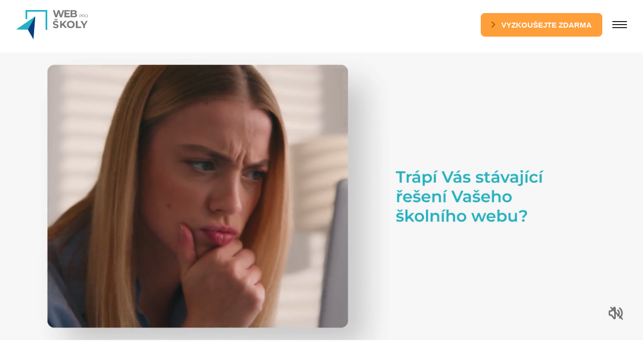

--- FILE ---
content_type: text/html; charset=utf-8
request_url: https://www.webproskoly.cz/
body_size: 13018
content:


<!DOCTYPE html>
<html lang="cs" class="notouch yeswebp">
    <head>
        <meta charset="utf-8">
        <title>www pro školy a školky od 250Kč za měsíc  | Web pro školy</title>
        <meta name="description" content="Pronájem webových stránek pro školy a školky bez vstupní investice. Moderní grafické zpracování, vlastní administrace vyvinutá pro ZŠ a MŠ.">
            <meta name="keywords" content="www pro školy, pronájem www pro školy, pro školy, web pro školywww pro školy, pronájem www pro školy, pro školy, web pro školy">

        <meta http-equiv="X-UA-Compatible" content="IE=edge">
        <meta name="viewport" content="width=device-width, initial-scale=1.0">
        <meta name="theme-color" content="#000000">
        <meta name="msapplication-navbutton-color" content="#000000">
        <meta name="msapplication-TileColor" content="#000000">
        <meta name="apple-mobile-web-app-capable" content="yes">
        <meta name="apple-mobile-web-app-status-bar-style" content="black-translucen">

        
        
        
        

        <link rel="manifest" href="/manifest.json">
                <meta name='robots' content='follow,all'>
                <meta name="googlebot" content="index,follow,snippet,archive">
    <meta name="google" content="nositelinkssearchbox">

<meta name="author" content="arsyline.cz">
<meta name="web_author" content="arsyline.cz">
<meta name="dcterms.rightsHolder" content="arsyline.cz">

    <link rel="canonical" href="https://www.webproskoly.cz/">



            <link rel="alternate" hreflang="x-default" href="https://www.webproskoly.cz/">
            <link rel="alternate" hreflang="cs" href="https://www.webproskoly.cz/">







<meta name="twitter:card" content="summary">
<meta name="twitter:creator" content="@ArsyLine">
<meta name="twitter:title" content="www pro školy a školky od 250Kč za měsíc  | Web pro školy">
<meta name="twitter:description" content="Pronájem webových stránek pro školy a školky bez vstupní investice. Moderní grafické zpracování, vlastní administrace vyvinutá pro ZŠ a MŠ.">
<meta name="twitter:image" content="https://www.webproskoly.cz/UserFiles/Global/Image/1692951831web-pro-skoly-FB.png">
<meta name="twitter:image:alt" content="www pro školy a školky od 250Kč za měsíc  | Web pro školy">

<meta property="og:title" content="www pro školy a školky od 250Kč za měsíc  | Web pro školy">
<meta property="og:type" content="website">
<meta property="og:url" content="https://www.webproskoly.cz/">
            <meta property="og:locale" content="cs-CZ">
<meta property="og:site_name" content="Web pro školy">
<meta property="og:image" content="https://www.webproskoly.cz/UserFiles/Global/Image/1692951831web-pro-skoly-FB.png">
<meta property="og:image:secure_url" content="https://www.webproskoly.cz/UserFiles/Global/Image/1692951831web-pro-skoly-FB.png">
<meta property="og:image:alt" content="www pro školy a školky od 250Kč za měsíc  | Web pro školy">
<meta property="og:description" content="Pronájem webových stránek pro školy a školky bez vstupní investice. Moderní grafické zpracování, vlastní administrace vyvinutá pro ZŠ a MŠ.">

    <script type="application/ld+json">
	   {
	      "@context": "http://schema.org",
	      "@type":"WebSite",
	      "@id":"#website",
	      "url":"https://www.webproskoly.cz",
	      "name":"Zdeněk Krásný"
	   }
    </script>


        

        <meta name="format-detection" content="telephone=no">

        <link rel="alternate" type="application/rss+xml" title="RSS Feed" href="/rss.xml">

        <link href="/UserFiles/Global/Image/favicon.ico" rel="shortcut icon" type="image/x-icon">
        <link href="/UserFiles/Global/Image/1692951848icon-16x16.png" rel="icon" sizes="16x16" type="image/png">
        <link href="/UserFiles/Global/Image/1692951848icon-32x32.png" rel="icon" sizes="32x32" type="image/png">
        <link href="/UserFiles/Global/Image/1692951847icon-48x48.png" rel="icon" sizes="32x32" type="image/png">
        <link href="/UserFiles/Global/Image/1692951847icon-76x76.png" rel="icon" sizes="76x76" type="image/png">
        <link href="/UserFiles/Global/Image/1692951847icon-120x120.png" rel="icon" sizes="120x120" type="image/png">
        <link href="/UserFiles/Global/Image/1692951847icon-152x152.png" rel="icon" sizes="152x152" type="image/png">
        <link href="/UserFiles/Global/Image/1692951847icon-180x180.png" rel="apple-touch-icon" sizes="180x180">
        <link href="/UserFiles/Global/Image/1692951847icon-192x192.png" rel="icon" sizes="192x192" type="image/png">




        <link rel="preconnect" href="https://cdn.arsy.cz" crossorigin>
        
        <link rel="preconnect" href="https://fonts.googleapis.com">
        <link rel="preconnect" href="https://fonts.gstatic.com" crossorigin>
        <link href="/style/font/stylesheet-open-sans.css?v=1765015965" rel="stylesheet">

<style>
    :where(body, iframe, img, svg, video, select) {
        max-width: 100%;
        overflow: auto;
        word-break: break-word;
    }
</style>

    <link href="/style/components/skelet.css?v=1765015965" rel="stylesheet">
    <link href="/style/components/modules.css?v=1765015965" rel="stylesheet">
    <link href="/style/components/homepage.css?v=1765015965" rel="stylesheet">
    <link href="/style/components/popup.css?v=1765015965" rel="preload" as="style" onload="this.onload=null;this.rel='stylesheet'">




<link href="/style/plugin/tooltipster.css?v=1765015965" rel="preload" as="style" onload="this.onload=null;this.rel='stylesheet'">
<link href="/style/plugin/owl_carousel.css?v=1765015965" rel="preload" as="style" onload="this.onload=null;this.rel='stylesheet'">
<link href="/style/plugin/uniform.css?v=1765015965" rel="preload" as="style" onload="this.onload=null;this.rel='stylesheet'">
<link href="/style/plugin/select2.css?v=1765015965" rel="preload" as="style" onload="this.onload=null;this.rel='stylesheet'">
<link href="/style/plugin/swipebox.css?v=1765015965" rel="preload" as="style" onload="this.onload=null;this.rel='stylesheet'" id="global_style">




            <link href="https://cdn.arsy.cz/cookies/cookies_script_light.css" rel="stylesheet" media="print" onload="this.media='all'">



        <link href="/style/print.css?v=1765015965" rel="stylesheet" media="print">

        

        <script src="/script/jquery-3.6.0.min.js?v=1765015965"></script>










    <script>
        window.dataLayer = window.dataLayer || [];
        function gtag(){ dataLayer.push(arguments); }

        gtag('consent', 'default', {
            'ad_storage': "denied",
            'analytics_storage': "denied",
            'personalization_storage': "denied",
            'functionality_storage': "denied",
            'security_storage': 'granted'
        } );
    </script>









    <script>
        (function(w,d,s,l,i) { w[l]=w[l]||[];w[l].push( { 'gtm.start':
                new Date().getTime(),event:'gtm.js' } );var f=d.getElementsByTagName(s)[0],
            j=d.createElement(s),dl=l!='dataLayer'?'&l='+l:'';j.async=true;j.src=
            'https://www.googletagmanager.com/gtm.js?id='+i+dl;f.parentNode.insertBefore(j,f);
        })(window,document,'script','dataLayer',"GTM-WPXW22G");
    </script>








    <script type="text/plain" data-cookiecategory="analytics" >
        window.smartlook||(function(d) {
            var o=smartlook=function(){ o.api.push(arguments)},h=d.getElementsByTagName('head')[0];
            var c=d.createElement('script');o.api=new Array();
            c.async=true;c.type='text/javascript';
            c.charset='utf-8';
            c.src='https://rec.smartlook.com/recorder.js';
            h.appendChild(c); } )(document);
            smartlook('init', "905fe5230f64c3d8becfefd57a0ec52917c94526",{
                interceptors: {
                    error: (data, context) => {
                      if (data.message?.startsWith('Failed to load')) {
                        return false;
                      }
                    }
                }
            }
        );
    </script>











        

   </head>


<body class="hp cs" id="body" data-page-typ="homepage" >


















    <noscript><iframe src="https://www.googletagmanager.com/ns.html?id=GTM-WPXW22G" class="visible_hidden"></iframe></noscript>

















    <script ><!-- fix css probliknutí v rámci firefox/chrome prohlížeče--></script>



        



        <div class="web_container" aria-hidden="false">


                <header>
                    <div class="middle">
                        <div class="inside_header font_size">
                            <a href="/" title="Přejít na úvodní stránku" class="logo font_size">




    



        
        






















    <img width="210"height="56"src="data:image/svg+xml,%3csvg%20xmlns%3D%22http://www.w3.org/2000/svg%22%20viewBox%3D%220%200%20210%2056%22%3e%3c/svg%3e" data-src="/UserFiles/Global/Image/1678792968logo.svg" class="lazy" alt="Zdeněk Krásný"  data-origin-src="/UserFiles/Global/Image/1678792968logo.svg" fetchpriority="high">
                            </a>
                            <div class="box">
                                <nav aria-label="Hlavní menu" class="mobile_fix right">
    <span class="overlay"></span>
    <p class="main_title">Hlavní menu</p>
    <div class="scroll">
        <ul class="menu">
            
                         
                        <li class=" " aria-expanded="false">
                            <a href="/co-ziskate/a-1/" class=""  title="Přejít na stránku - Co získáte?" aria-current="false">Co získáte?</a>
                        </li>
                         
                        <li class=" " aria-expanded="false">
                            <a href="/web-pro-zakladni-skoly/a-10/" class=""  title="Přejít na stránku - Web pro základní školy" aria-current="false">Web pro základní školy</a>
                        </li>
                         
                        <li class=" " aria-expanded="false">
                            <a href="/web-pro-materske-skolky/a-11/" class=""  title="Přejít na stránku - Web pro mateřské školy" aria-current="false">Web pro mateřské školy</a>
                        </li>
                         
                        <li class=" " aria-expanded="false">
                            <a href="/zapojene-skoly/a-4/" class=""  title="Přejít na stránku - Zapojené školy" aria-current="false">Zapojené školy</a>
                        </li>
                         
                        <li class=" " aria-expanded="false">
                            <a href="/cenik/a-5/" class=""  title="Přejít na stránku - Ceník" aria-current="false">Ceník</a>
                        </li>
                         
                        <li class=" " aria-expanded="false">
                            <a href="/blog/a-6/" class=""  title="Přejít na stránku - Blog" aria-current="false">Blog</a>
                        </li>
                         
                        <li class=" " aria-expanded="false">
                            <a href="/caste-dotazy/a-104/" class=""  title="Přejít na stránku - Časté dotazy" aria-current="false">Časté dotazy</a>
                        </li>

        </ul>
    </div>
       

                                </nav>
                                <span class="open_close_navigation"><button class="lines-button x" type="button" aria-label="Menu" aria-expanded="false"><span class="lines"></span></button></span>
                                <a href="#scroll_trial_section" class="btn inline special_button orange" title="Přejít na formulář">Vyzkoušejte zdarma</a>
                        </div>
                    </div>
<div id="snippet--flashes"></div>
                </header>









            <main id="content">















    <div class="welcome_0">
                    <h1>Web pro školy</h1>
                        <video class="video_slider" loop autoplay muted playsinline>




    













    <source src="/UserFiles/Article/Image/1693395669desktop.mp4" type="video/mp4">


                        </video>
                    <button type="button" class="volume">Spustit zvuk</button>
    </div>


    <div class="welcome_1">
        <div class="inbox inside_middle">
                <a href="/web-pro-zakladni-skoly/a-10/" class="item zs" title="Přejít na stránku - Web pro základní školy">
                    <picture class="img">




    



        
        


















         
         
    <img width="293"height="409"src="data:image/svg+xml,%3csvg%20xmlns%3D%22http://www.w3.org/2000/svg%22%20viewBox%3D%220%200%20293%20409%22%3e%3c/svg%3e" data-src="/UserFiles/Article/Image/1678798414girl.webp" class="img_hide bg lazy" alt="Web pro základní školy"  data-origin-src="/UserFiles/Article/Image/1678798414girl.webp" >
                    </picture>
                    <div class="text">
                        <h2 class="title">Web pro základní školy</h2>
                        <div class="text_box max_line_5">Naše webové stránky pro základní školy přinášejí mnoho výhod. S moderním a uživatelsky příjemným prostředím poskytujeme efektivní nástroje pro komunikaci ZŠ.
</div>
                        <span class="btn typ_2 inline light">Více informací</span>
                    </div>
                </a>
                <a href="/web-pro-materske-skolky/a-11/" class="item ms" title="Přejít na stránku - Web pro mateřské školky">
                    <picture class="img">




    



        
        


















         
         
    <img width="188"height="300"src="data:image/svg+xml,%3csvg%20xmlns%3D%22http://www.w3.org/2000/svg%22%20viewBox%3D%220%200%20188%20300%22%3e%3c/svg%3e" data-src="/UserFiles/Article/Image/1678798432boa.webp" class="img_hide bg lazy" alt="Web pro mateřské školky"  data-origin-src="/UserFiles/Article/Image/1678798432boa.webp" >
                    </picture>
                    <div class="text">
                        <h2 class="title">Web pro mateřské školky</h2>
                        <div class="text_box max_line_5">Projekt Web pro školy myslí také na potřeby digitalizace a přístupnosti mateřských škol, pro které je naše řešení výbornou volbou. Ušetřete spoustu času s plánováním nového webu a přidejte se k nám.</div>
                        <span class="btn typ_2 inline dark">Více informací</span>
                    </div>
                </a>
        </div>
    </div>


    <div class="welcome_2">
        <div class="inbox inside_middle">
                        <div class="top_box">
                            <h2 class="lightblue center bold">Přednosti a výhody našeho systému</h2>
                            <div class="text_box grey"><p style="text-align: center;"><strong>Chcete funkční webové stránky, které ocení nejen děti, ale i rodiče a učitelé? Přicházíme s komplexním řešením www stránek pro vaši základní nebo mateřskou školu. Prezentujte se jako moderní, přístupné školní zařízení a to vše bez vstupní investice a bez čekání.</strong></p></div>
                        </div>

            <div class="bot_box">
                <div class="primary_box">
                                <div class="item">
                                    <picture class="img">




    



        
        























    <img width="40"height="40"src="data:image/svg+xml,%3csvg%20xmlns%3D%22http://www.w3.org/2000/svg%22%20viewBox%3D%220%200%2040%2040%22%3e%3c/svg%3e" data-src="/UserFiles/Article/Image/1691497229palec-hore-bila-02.svg" class="lazy" alt="Bezbariérový web včetně Prohlášení o přístupnosti"  data-origin-src="/UserFiles/Article/Image/1691497229palec-hore-bila-02.svg" >
                                    </picture>
                                    <p class="title">Bezbariérový web včetně Prohlášení o přístupnosti</p>
                                    <div class="text_box">Náš webový projekt pro základní a mateřské školy je bezbariérový a plně respektuje 'Prohlášení o přístupnosti dle zákona 99/2019 Sb.'. Zajišťujeme, že naše webové stránky jsou přístupné všem uživatelům bez ohledu na jejich fyzické nebo technické schopnosti.</div>
                                </div>
                                <div class="item">
                                    <picture class="img">




    



        
        























    <img width="40"height="40"src="data:image/svg+xml,%3csvg%20xmlns%3D%22http://www.w3.org/2000/svg%22%20viewBox%3D%220%200%2040%2040%22%3e%3c/svg%3e" data-src="/UserFiles/Article/Image/1678804383kufr.svg" class="lazy" alt="Udržení webu  v legislativní shodě"  data-origin-src="/UserFiles/Article/Image/1678804383kufr.svg" >
                                    </picture>
                                    <p class="title">Udržení webu  v legislativní shodě</p>
                                    <div class="text_box">Udržení webu školy v legislativní shodě 
je klíčovým faktorem 
pro zajištění transparentnosti a důvěryhodnosti instituce.</div>
                                </div>
                                <div class="item">
                                    <picture class="img">




    



        
        























    <img width="40"height="40"src="data:image/svg+xml,%3csvg%20xmlns%3D%22http://www.w3.org/2000/svg%22%20viewBox%3D%220%200%2040%2040%22%3e%3c/svg%3e" data-src="/UserFiles/Article/Image/1678804422hodiny.svg" class="lazy" alt="Významná úspora času při správě dat"  data-origin-src="/UserFiles/Article/Image/1678804422hodiny.svg" >
                                    </picture>
                                    <p class="title">Významná úspora času při správě dat</p>
                                    <div class="text_box">Přehledná správa dat a automatizace dílčích procesů vám pomůže ušetřit čas i peníze, které můžete efektivně využít pro jiné činnosti.</div>
                                </div>
                                <div class="item">
                                    <picture class="img">




    



        
        























    <img width="40"height="40"src="data:image/svg+xml,%3csvg%20xmlns%3D%22http://www.w3.org/2000/svg%22%20viewBox%3D%220%200%2040%2040%22%3e%3c/svg%3e" data-src="/UserFiles/Article/Image/1691497590calcul-white-04.svg" class="lazy" alt="Úspora nákladů  při realizaci a provozu"  data-origin-src="/UserFiles/Article/Image/1691497590calcul-white-04.svg" >
                                    </picture>
                                    <p class="title">Úspora nákladů  při realizaci a provozu</p>
                                    <div class="text_box">Využití moderních technologií umožňuje vytvářet profesionální a uživatelsky přívětivé webové stránky za nižší náklady než tradiční metody. </div>
                                </div>
                                <div class="item">
                                    <picture class="img">




    



        
        























    <img width="40"height="40"src="data:image/svg+xml,%3csvg%20xmlns%3D%22http://www.w3.org/2000/svg%22%20viewBox%3D%220%200%2040%2040%22%3e%3c/svg%3e" data-src="/UserFiles/Article/Image/1691497905trofej-bila-06.svg" class="lazy" alt="Nízká cena produktu  s vysokou hodnotou"  data-origin-src="/UserFiles/Article/Image/1691497905trofej-bila-06.svg" >
                                    </picture>
                                    <p class="title">Nízká cena produktu  s vysokou hodnotou</p>
                                    <div class="text_box">Systém nabízí výbornou kombinaci kvality a ceny, což je ideální pro školy, které hledají efektivní a úsporné řešení pro vytvoření a správu svého webu.</div>
                                </div>
                </div>
                <div class="secondary_box">
                                <div class="item">
                                    <picture class="img">




    



        
        























    <img width="40"height="40"src="data:image/svg+xml,%3csvg%20xmlns%3D%22http://www.w3.org/2000/svg%22%20viewBox%3D%220%200%2040%2040%22%3e%3c/svg%3e" data-src="/UserFiles/Article/Image/1691568832ikony-10.svg" class="lazy" alt="Jednoduché  a intuitivní ovládání"  data-origin-src="/UserFiles/Article/Image/1691568832ikony-10.svg" >
                                    </picture>
                                    <p class="title">Jednoduché  a intuitivní ovládání</p>
                                </div>
                                <div class="item">
                                    <picture class="img">




    



        
        























    <img width="40"height="40"src="data:image/svg+xml,%3csvg%20xmlns%3D%22http://www.w3.org/2000/svg%22%20viewBox%3D%220%200%2040%2040%22%3e%3c/svg%3e" data-src="/UserFiles/Article/Image/1691568847ikony-11.svg" class="lazy" alt="Snadno  zvládnutelný nástroj,  který šetří čas"  data-origin-src="/UserFiles/Article/Image/1691568847ikony-11.svg" >
                                    </picture>
                                    <p class="title">Snadno  zvládnutelný nástroj,  který šetří čas</p>
                                </div>
                                <div class="item">
                                    <picture class="img">




    



        
        























    <img width="40"height="40"src="data:image/svg+xml,%3csvg%20xmlns%3D%22http://www.w3.org/2000/svg%22%20viewBox%3D%220%200%2040%2040%22%3e%3c/svg%3e" data-src="/UserFiles/Article/Image/1691568857ikony-12.svg" class="lazy" alt="Hromadné  nahrávání  fotografií"  data-origin-src="/UserFiles/Article/Image/1691568857ikony-12.svg" >
                                    </picture>
                                    <p class="title">Hromadné  nahrávání  fotografií</p>
                                </div>
                                <div class="item">
                                    <picture class="img">




    



        
        























    <img width="40"height="40"src="data:image/svg+xml,%3csvg%20xmlns%3D%22http://www.w3.org/2000/svg%22%20viewBox%3D%220%200%2040%2040%22%3e%3c/svg%3e" data-src="/UserFiles/Article/Image/1691568868ikony-14.svg" class="lazy" alt="Rychlé  nahrávání libovolných souborů"  data-origin-src="/UserFiles/Article/Image/1691568868ikony-14.svg" >
                                    </picture>
                                    <p class="title">Rychlé  nahrávání libovolných souborů</p>
                                </div>
                                <div class="item">
                                    <picture class="img">




    



        
        























    <img width="40"height="40"src="data:image/svg+xml,%3csvg%20xmlns%3D%22http://www.w3.org/2000/svg%22%20viewBox%3D%220%200%2040%2040%22%3e%3c/svg%3e" data-src="/UserFiles/Article/Image/1691568876ikony-13.svg" class="lazy" alt="Propojení  se stravovacím  systémem"  data-origin-src="/UserFiles/Article/Image/1691568876ikony-13.svg" >
                                    </picture>
                                    <p class="title">Propojení  se stravovacím  systémem</p>
                                </div>
                </div>
            </div>

            <div class="btn_box">
                <a class="btn inline orange" href="#scroll_trial_section">Vyzkoušet zdarma</a>
            </div>
        </div>
    </div>


    <div class="welcome_3">
        <div class="inbox inside_middle">
                        <div class="top_box">
                            <h2 class="white">Školy, které se již zapojily:</h2>
                        </div>

            <div class="bot_box reference_slider owl-carousel">
                        <div class="item">
                            <div class="left">
                                <h3>Mateřská škola Mokré Lazce, příspěvková organizace</h3>
                                        <a href="/zapojene-skoly/a-4/" title="Přejít na stránku - Zapojené školy" class="btn inline typ_1 all_link">Další reference</a>
                            </div>
                            <div class="right">
                                <picture class="img">




    



        
        


















         
         
    <img width="500"height="348"src="data:image/svg+xml,%3csvg%20xmlns%3D%22http://www.w3.org/2000/svg%22%20viewBox%3D%220%200%20500%20348%22%3e%3c/svg%3e" data-src="/UserFiles/Image/screen-125.jpg" class="img_hide bg owl-lazy" alt="Mateřská škola Mokré Lazce, příspěvková organizace"  data-origin-src="/UserFiles/Image/screen-125.jpg" >
                                </picture>
                            </div>
                        </div>
                        <div class="item">
                            <div class="left">
                                <h3>Mateřská škola Brno, Křenová 76a, příspěvková organizace</h3>
                                    <div class="text_box"><p>Nové webové stránky jsou přehledné, funkční a splňují vše, co jsme od nich očekávali. Oceňuji zejména srozumitelné prostředí administrace a Vaši vstřícnost a rychlou komunikaci po celou dobu spolupráce.</p><p>Se spoluprací jsme byli spokojeni a služby Web pro školy můžeme s klidným svědomím doporučit i dalším školním organizacím.&nbsp;</p><p>Děkujeme za profesionální přístup a pomoc při realizaci celého projektu.</p></div>
                                    <p class="referer">
                                            <strong>Alena Michalcová</strong>
                                            <br>
                                            <span>asistentka pedagoga, statutární zástupce MŠ</span>
                                    </p>
                                        <a href="/zapojene-skoly/a-4/" title="Přejít na stránku - Zapojené školy" class="btn inline typ_1 all_link">Další reference</a>
                            </div>
                            <div class="right">
                                <picture class="img">




    



        
        


















         
         
    <img width="500"height="348"src="data:image/svg+xml,%3csvg%20xmlns%3D%22http://www.w3.org/2000/svg%22%20viewBox%3D%220%200%20500%20348%22%3e%3c/svg%3e" data-src="/UserFiles/Image/screen-128.jpg" class="img_hide bg owl-lazy" alt="Mateřská škola Brno, Křenová 76a, příspěvková organizace"  data-origin-src="/UserFiles/Image/screen-128.jpg" >
                                </picture>
                            </div>
                        </div>
                        <div class="item">
                            <div class="left">
                                <h3>Základní škola Mokré Lazce, okres Opava, příspěvková organizace</h3>
                                        <a href="/zapojene-skoly/a-4/" title="Přejít na stránku - Zapojené školy" class="btn inline typ_1 all_link">Další reference</a>
                            </div>
                            <div class="right">
                                <picture class="img">




    



        
        


















         
         
    <img width="500"height="348"src="data:image/svg+xml,%3csvg%20xmlns%3D%22http://www.w3.org/2000/svg%22%20viewBox%3D%220%200%20500%20348%22%3e%3c/svg%3e" data-src="/UserFiles/Image/screen-126.jpg" class="img_hide bg owl-lazy" alt="Základní škola Mokré Lazce, okres Opava, příspěvková organizace"  data-origin-src="/UserFiles/Image/screen-126.jpg" >
                                </picture>
                            </div>
                        </div>
                        <div class="item">
                            <div class="left">
                                <h3>Mateřská škola Vackova, Brno</h3>
                                    <div class="text_box"><p>Ráda bych Vám touto cestou srdečně poděkovala za skvělou spolupráci při tvorbě našich nových webových stránek<strong>.</strong> Vaše odborné rady, trpělivost a ochota byly pro nás nesmírně cenné. Oceňujeme nejen Vaši technickou zdatnost, ale i lidský přístup, díky kterému se celý proces nesl v přátelské a inspirativní atmosféře.</p><p>Díky Vaší podpoře jsme mohli vytvořit moderní a funkční web. Který ocení zejména rodiče nových dětí, při rozhodování a výběru školky pro své děti.</p><p>Ještě jednou děkujeme za Vaši profesionalitu, kreativitu a nasazení. Těšíme se na další společné projekty!</p></div>
                                    <p class="referer">
                                            <strong>Ing. Magdalena Sladkovská</strong>
                                            <br>
                                            <span>ředitelka školy</span>
                                    </p>
                                        <a href="/zapojene-skoly/a-4/" title="Přejít na stránku - Zapojené školy" class="btn inline typ_1 all_link">Další reference</a>
                            </div>
                            <div class="right">
                                <picture class="img">




    



        
        


















         
         
    <img width="500"height="348"src="data:image/svg+xml,%3csvg%20xmlns%3D%22http://www.w3.org/2000/svg%22%20viewBox%3D%220%200%20500%20348%22%3e%3c/svg%3e" data-src="/UserFiles/Image/screen-124.jpg" class="img_hide bg owl-lazy" alt="Mateřská škola Vackova, Brno"  data-origin-src="/UserFiles/Image/screen-124.jpg" >
                                </picture>
                            </div>
                        </div>
                        <div class="item">
                            <div class="left">
                                <h3>Mateřská škola Opava, Havlíčkova</h3>
                                    <div class="text_box"><p>Naše mateřská škola přešla na&nbsp;tuto webovou platformu, stránky jsou přehledné a&nbsp;dobře se v&nbsp;nich upravuje. Ze strany rodičů je změna pozitivně hodnocena. Spolupráce s&nbsp;technikem byla na&nbsp;velmi vysoké úrovni, vždy mi poradil, jak v&nbsp;dané situaci postupovat.</p></div>
                                    <p class="referer">
                                            <strong>Petra Galvasová</strong>
                                            <br>
                                            <span>vedoucí učitelka MŠ</span>
                                    </p>
                                        <a href="/zapojene-skoly/a-4/" title="Přejít na stránku - Zapojené školy" class="btn inline typ_1 all_link">Další reference</a>
                            </div>
                            <div class="right">
                                <picture class="img">




    



        
        


















         
         
    <img width="500"height="348"src="data:image/svg+xml,%3csvg%20xmlns%3D%22http://www.w3.org/2000/svg%22%20viewBox%3D%220%200%20500%20348%22%3e%3c/svg%3e" data-src="/UserFiles/Image/screen-118.jpg" class="img_hide bg owl-lazy" alt="Mateřská škola Opava, Havlíčkova"  data-origin-src="/UserFiles/Image/screen-118.jpg" >
                                </picture>
                            </div>
                        </div>
                        <div class="item">
                            <div class="left">
                                <h3>Dětská skupina Provázek</h3>
                                        <a href="/zapojene-skoly/a-4/" title="Přejít na stránku - Zapojené školy" class="btn inline typ_1 all_link">Další reference</a>
                            </div>
                            <div class="right">
                                <picture class="img">




    



        
        


















         
         
    <img width="500"height="348"src="data:image/svg+xml,%3csvg%20xmlns%3D%22http://www.w3.org/2000/svg%22%20viewBox%3D%220%200%20500%20348%22%3e%3c/svg%3e" data-src="/UserFiles/Image/screen-119.jpg" class="img_hide bg owl-lazy" alt="Dětská skupina Provázek"  data-origin-src="/UserFiles/Image/screen-119.jpg" >
                                </picture>
                            </div>
                        </div>
            </div>
            <div class="mockup"></div>
        </div>
    </div>



    <div class="welcome_4">
        <div class="inbox inside_middle">
                        <h2 class="darkblue center">Jedinečné řešení pro základní a mateřské školy</h2>
            <div class="funkce_box funkce_slider owl-carousel">

                            <div class="flip-card no_hover">
                                <div class="item flip-card-inner">
                                    <div class="flip-card-front">
                                        <picture class="img">




    



        
        























    <img src="[data-uri]" data-src="/UserFiles/Article/Image/1691567696ukazte-zakum-i-rrodicum-co-se-deje.svg" class="lazy" alt="Ukažte žákům i rodičům, co se ve škole děje"  data-origin-src="/UserFiles/Article/Image/1691567696ukazte-zakum-i-rrodicum-co-se-deje.svg" >
                                        </picture>
                                        <p class="title">Ukažte žákům i rodičům, co se ve škole děje</p>
                                    </div>
                                    <div class="flip-card-back">
                                        <div class="text">
                                                <div class="text_box"><p>Modul fotogalerie vám umožňuje pracovat s&nbsp;fotografiemi, které pořídíte během výuky, kroužků a&nbsp;dalších školních aktivit. Každou fotografii je možno optimalizovat, například ořezáním, úpravou názvu a&nbsp;tzv. metadaty. Fotogalerie lze přiřadit ke třídám, kroužkům a&nbsp;dalším článkům.</p></div>
                                        </div>
                                    </div>
                                </div>
                            </div>


                            <div class="flip-card no_hover">
                                <div class="item flip-card-inner">
                                    <div class="flip-card-front">
                                        <picture class="img">




    



        
        























    <img src="[data-uri]" data-src="/UserFiles/Article/Image/1691578089ikony-21.svg" class="lazy" alt="Informujte o novinkách  z vaší školy"  data-origin-src="/UserFiles/Article/Image/1691578089ikony-21.svg" >
                                        </picture>
                                        <p class="title">Informujte o novinkách  z vaší školy</p>
                                    </div>
                                    <div class="flip-card-back">
                                        <div class="text">
                                                <div class="text_box"><p>Novinky jsou záznamy, kterými můžete dát o&nbsp;vaší škole vědět, co se chystá a&nbsp;děje. Můžete spravovat název, datum a&nbsp;samotný obsah v&nbsp;podobě popisu fotografií, videa nebo&nbsp;příloh ke stažení. Záznamy se pak zobrazují v&nbsp;sekci pod&nbsp;bannerem (Školní aktuality), případně na&nbsp;libovolné stránce, kterou si sami určíte.</p></div>
                                        </div>
                                    </div>
                                </div>
                            </div>


                            <div class="flip-card no_hover">
                                <div class="item flip-card-inner">
                                    <div class="flip-card-front">
                                        <picture class="img">




    



        
        























    <img src="[data-uri]" data-src="/UserFiles/Article/Image/1691578113ikony-19.svg" class="lazy" alt=" Kalendář akcí s možností napojení na Google"  data-origin-src="/UserFiles/Article/Image/1691578113ikony-19.svg" >
                                        </picture>
                                        <p class="title"> Kalendář akcí s možností napojení na Google</p>
                                    </div>
                                    <div class="flip-card-back">
                                        <div class="text">
                                                <div class="text_box"><p>Modul akce školy obsahuje editační kalendář, pomocí kterého máte možnost naplánovat školní aktivity, přiřadit jim název, popis a&nbsp;případně i&nbsp;příslušné třídy. Další možností tohoto modulu je propojení Google kalendářů.</p></div>
                                        </div>
                                    </div>
                                </div>
                            </div>


                            <div class="flip-card no_hover">
                                <div class="item flip-card-inner">
                                    <div class="flip-card-front">
                                        <picture class="img">




    



        
        























    <img src="[data-uri]" data-src="/UserFiles/Article/Image/1691578065ikony-18.svg" class="lazy" alt="Jídelna s možností propojení se STRAVA.CZ"  data-origin-src="/UserFiles/Article/Image/1691578065ikony-18.svg" >
                                        </picture>
                                        <p class="title">Jídelna s možností propojení se STRAVA.CZ</p>
                                    </div>
                                    <div class="flip-card-back">
                                        <div class="text">
                                                <div class="text_box"><p>Pomocí modulu jídelníčky můžete plánovat chod vaší jídelny na týdny dopředu. Stačí si jen vybrat, jaké typy jídel chcete využívat a můžete tvořit. Náš systém se učí a s každým jídlem je editace snazší. Pokud vytvoříte &nbsp;již existující jídlo, náš systém si pamatuje, jaké má alergeny a automaticky je doplní. Nechce se vám jídelníčky vytvářet a máte již zavedený provoz na strava.cz? Nevadí, stačí jen zadat příslušný klíč a náš systém jídelníčky automaticky propojí.</p></div>
                                        </div>
                                    </div>
                                </div>
                            </div>


                            <div class="flip-card no_hover">
                                <div class="item flip-card-inner">
                                    <div class="flip-card-front">
                                        <picture class="img">




    



        
        























    <img src="[data-uri]" data-src="/UserFiles/Article/Image/1691567662automaticka-aktualizace-trid-v-novem-roce.svg" class="lazy" alt="Automatická aktualizace  tříd v novém školním roce"  data-origin-src="/UserFiles/Article/Image/1691567662automaticka-aktualizace-trid-v-novem-roce.svg" >
                                        </picture>
                                        <p class="title">Automatická aktualizace  tříd v novém školním roce</p>
                                    </div>
                                    <div class="flip-card-back">
                                        <div class="text">
                                                <div class="text_box"><p>Zdržuje vás a&nbsp;nebaví každoroční přepracování seznamu tříd? Náš systém tuto operaci zvládne s&nbsp;pomocí jednoho tlačítka. Stačí pouze jeden klik a&nbsp;systém automaticky vytvoří 1. ročníky, přesune aktivní třídy na&nbsp;další školní rok a&nbsp;ukončí poslední ročníky, včetně přesunutí do&nbsp;archivu.</p></div>
                                        </div>
                                    </div>
                                </div>
                            </div>


                            <div class="flip-card no_hover">
                                <div class="item flip-card-inner">
                                    <div class="flip-card-front">
                                        <picture class="img">




    



        
        























    <img src="[data-uri]" data-src="/UserFiles/Article/Image/1691578020ikony-20.svg" class="lazy" alt="Volba vzhledu stránek školy"  data-origin-src="/UserFiles/Article/Image/1691578020ikony-20.svg" >
                                        </picture>
                                        <p class="title">Volba vzhledu stránek školy</p>
                                    </div>
                                    <div class="flip-card-back">
                                        <div class="text">
                                                <div class="text_box"><p>Vytvořte si výsledný vzhled stránky vaší školy pomocí nástrojů, které vám jednoduše umožní v&nbsp;průběhu užívání měnit například barevnost nebo&nbsp;další prvky na&nbsp;stránkách. Průběžné změny na&nbsp;www prezentaci budou působit dynamicky, moderně a&nbsp;zaujmou tak nejednoho návštěvníka stránek. Příkladem může být změna barevnosti v&nbsp;závislosti na&nbsp;ročním období, kterou provedete jedním klikem.</p></div>
                                        </div>
                                    </div>
                                </div>
                            </div>

            </div>
            <div class="btn_box">
                        <a href="/co-ziskate/a-1/" title="Přejít na stránku - Co získáte?" class="btn inline typ_1">Všechny funkce a moduly</a>
                <a class="btn inline orange" href="#scroll_trial_section">Vyzkoušet zdarma</a>
            </div>
        </div>
    </div>



    
        <div id="scroll_spokojeni_uzivatele" class="welcome_5">
            <div class="inbox inside_middle">
                <div class="left">
                                <h2 class="lightblue">Spokojení uživatelé:</h2>
                    <div class="slovo_slider owl-carousel">
                                <div class="item">
                                    <div class="text">
                                        <p class="name">Ing. Magdalena Sladkovská</p>
                                        <p class="pozice">ředitelka školy</p>
                                        <p class="school_name">Mateřská škola Vackova, Brno</p>
                                            <div class="text_box"><p>Ráda bych Vám touto cestou srdečně poděkovala za skvělou spolupráci při tvorbě našich nových webových stránek<strong>.</strong> Vaše odborné rady, trpělivost a ochota byly pro nás nesmírně cenné. Oceňujeme nejen Vaši technickou zdatnost, ale i lidský přístup, díky kterému se celý proces nesl v přátelské a inspirativní atmosféře.</p><p>Díky Vaší podpoře jsme mohli vytvořit moderní a funkční web. Který ocení zejména rodiče nových dětí, při rozhodování a výběru školky pro své děti.</p><p>Ještě jednou děkujeme za Vaši profesionalitu, kreativitu a nasazení. Těšíme se na další společné projekty!</p></div>
                                    </div>
                                </div>
                                <div class="item">
                                    <div class="text">
                                        <p class="name">Petra Galvasová</p>
                                        <p class="pozice">vedoucí učitelka MŠ</p>
                                        <p class="school_name">Mateřská škola Opava, Havlíčkova</p>
                                            <div class="text_box"><p>Naše mateřská škola přešla na&nbsp;tuto webovou platformu, stránky jsou přehledné a&nbsp;dobře se v&nbsp;nich upravuje. Ze strany rodičů je změna pozitivně hodnocena. Spolupráce s&nbsp;technikem byla na&nbsp;velmi vysoké úrovni, vždy mi poradil, jak v&nbsp;dané situaci postupovat.</p></div>
                                    </div>
                                </div>
                                <div class="item">
                                    <div class="text">
                                        <p class="name">Aleš Roll</p>
                                        <p class="pozice">ředitel školy</p>
                                        <p class="school_name">Základní škola a Mateřská škola Vrbová Lhota</p>
                                            <div class="text_box"><p>Jsem velmi spokojen s přechodem na tuto webovou platformu. Webové stránky jsou krásné, moderní, z pohledu nás editorů jsou opravdu snadno obsluhovatelné, z pohledu rodičů a jiných uživatelů jsem zaznamenal pouze pozitivní ohlasy. Webové stránky naplňují přesně to, co jsem od nich čekal - přehledná a atraktivní prezentace naší školy.</p></div>
                                    </div>
                                </div>
                                <div class="item">
                                    <div class="text">
                                        <p class="name">Dana Jägerová</p>
                                        <p class="pozice">ředitelka školy</p>
                                        <p class="school_name">Mateřská škola, Znojmo, Holandská 2, příspěvková organizace</p>
                                            <div class="text_box"><p>S webovými stránkami jsme velmi spokojeni. Stránky jsou přehledné a intuitivní jak pro administrátory, tak pro rodiče. Moderní a estetický vzhled stránek je třešničkou na dortu. Služby Webu pro školy” můžeme vřele doporučit všem, kteří hledají spolehlivé a uživatelsky přívětivé řešení pro školní webové stránky.&nbsp;</p></div>
                                    </div>
                                </div>
                                <div class="item">
                                    <div class="text">
                                        <p class="name">Květa Smejkalová</p>
                                        <p class="pozice">ředitelka</p>
                                        <p class="school_name">Mateřská škola Výprachtice</p>
                                            <div class="text_box"><p>S novými webovými stránkami se nám pracuje velmi dobře. Také oceňuji vstřícnou spolupráci a&nbsp;ochotu vyhovět v&nbsp;našich požadavcích. Potěšilo nás rychlé nahrávání fotek a&nbsp;přehledný kalendář akcí. Pozitivně se k&nbsp;novým stránkám vyjádřili i&nbsp;rodiče.</p></div>
                                    </div>
                                </div>
                                <div class="item">
                                    <div class="text">
                                        <p class="name">Miluše Hornáková</p>
                                        <p class="pozice">třídní učitelka 1. stupně</p>
                                        <p class="school_name">Základní škola a Mateřská škola Drmoul</p>
                                            <div class="text_box"><p>Nové webové stránky fungují bez&nbsp;problému. Líbí se nám jednoduchá administrace a&nbsp;přidělení práv učitelům k&nbsp;administraci. Díky novým webovým stránkám máme možnost lépe propagovat práci naší školy i&nbsp;učitelů v&nbsp;jednotlivých třídách a&nbsp;informovat rodiče o&nbsp;dění ve škole.</p></div>
                                    </div>
                                </div>
                                <div class="item">
                                    <div class="text">
                                        <p class="name">Mgr. Jan Podpěra</p>
                                        <p class="pozice">ředitel školy</p>
                                        <p class="school_name">Základní škola Libiš, okres Mělník</p>
                                            <div class="text_box"><p>Projekt firmy ARSYline zaměřený na&nbsp;webové stránky škol 'Web pro&nbsp;školy' mě zaujal zejména ze dvou důvodů - rychlostí zavedení a&nbsp;finanční dostupností. Proto jsem do&nbsp;projektu vstoupil také a&nbsp;následně zjistil další výhody. Redakční systém je poměrně jednoduchý, dokáže ho pochopit i&nbsp;laik. Stránky se dokáží propojit se systémem Strava.cz. Vzhled stránek je sice pro&nbsp;všechny školy jednotný, ale každá si ho dokáže přizpůsobit svým potřebám. Online podpora je také na&nbsp;vysoké úrovni. Zatím jsme velmi spokojení.</p></div>
                                    </div>
                                </div>
                                <div class="item">
                                    <div class="text">
                                        <p class="name">Mgr. Ivana Vanišová</p>
                                        <p class="pozice">ředitelka</p>
                                        <p class="school_name">Základní škola, Praha 8, Palmovka 8</p>
                                            <div class="text_box"><p>Nové webové stránky ZŠ Palmovka jsou přehledné a jasně členěné. Návštěvník v nich nalezne vše, co potřebuje. Z grafické stránky jsou webovky čisté a čtenáře nezahlcují. Z uživatelského hlediska učitelů jsou webovky jednoduché a intuitivní. Vkládat potřebné informace je snadné, není třeba se obávat nějaké chyby.&nbsp;</p></div>
                                    </div>
                                </div>
                                <div class="item">
                                    <div class="text">
                                        <p class="name">Mgr. Martina Jakubčíková</p>
                                        <p class="pozice">ředitelka</p>
                                        <p class="school_name">Základní škola Dolní Benešov, příspěvková organizace</p>
                                            <div class="text_box"><p>Správa webových stránek na počítači i na chytrém telefonu je přehlednější a jednodušší. Velmi mě potěšilo hromadné nahrávání fotek. Do správy tříd se úspěšně zapojila většina třídních učitelů, což u předchozích webových stránek nebylo.&nbsp;</p><p>Reakce na&nbsp;naše nové webové stránky jsou převážně kladné. Určitě bych doporučila.</p></div>
                                    </div>
                                </div>
                                <div class="item">
                                    <div class="text">
                                        <p class="name">Mgr. Jiří Kotaška</p>
                                        <p class="pozice">ředitel</p>
                                        <p class="school_name">Základní škola Havířov-Podlesí K. Světlé 1/1372 okres Karviná</p>
                                            <div class="text_box"><p>S podobou a funkčností stránek jsme velmi spokojeni, splňují požadavky školy, jsou přehledné. Oproti starému systému je administrace poměrně intuitivní, velice rychle pochopitelná a zvládnutelná, šetří nám čas. Systém nám dává do budoucna prostor zapojit učitele do správy tříd. Výhodou je např. také propojení se stravovacím systémem a automatickým zobrazením jídelníčku. Oceňujeme také komunikaci a pomoc při odstraňování problémů.&nbsp;</p></div>
                                    </div>
                                </div>
                                <div class="item">
                                    <div class="text">
                                        <p class="name">Mgr. Eva Watzlawiková</p>
                                        <p class="pozice">ředitelka</p>
                                        <p class="school_name">Základní škola Kravaře-Kouty, příspěvková organizace</p>
                                            <div class="text_box"><p>Administrace systému je jednoduchá a&nbsp;rychlá. Velmi se mi tím ušetřil čas. Vkládání fotek je nesrovnatelně rychlejší. Celkově je program přehledný a&nbsp;srozumitelný. Starý systém byl složitý a&nbsp;překombinovaný, fotky se nahrávaly velmi dlouho.</p><p>Webové stránky se veřejnosti líbí. Jsou moderní a&nbsp;odlehčené, velmi přehledné. Se současnou podobou webových stránek a&nbsp;s&nbsp;administrací jsem velmi spokojena.</p></div>
                                    </div>
                                </div>
                                <div class="item">
                                    <div class="text">
                                        <p class="name">Mgr. Jiří Kupka</p>
                                        <p class="pozice">ředitel</p>
                                        <p class="school_name">Základní škola a Praktická škola, Opava, Slezského odboje 5, příspěvková organizace</p>
                                            <div class="text_box"><p>Za sebe mohu konstatovat, že se mi s&nbsp;Vaším systémem pracuje velmi dobře. Je poměrně nenáročný, intuitivní, základní věci jsem byl schopen se velmi rychle 'naučit'. Ještě se budu snažit zdokonalit se v&nbsp;úpravách tabulek, umísťování obrázků v&nbsp;textu. Velmi oceňuji rychlost a&nbsp;ochotu se z&nbsp;Vaší strany vypořádat s&nbsp;jakýmkoli dotazem nebo&nbsp;problémem. I proto jsme Váš systém doporučili i&nbsp;některým dalším subjektům.</p></div>
                                    </div>
                                </div>
                    </div>
                </div>
                            <div class="right">
                                <picture class="img">




    



        
        


















         
         
    <img width="912"height="714"src="data:image/svg+xml,%3csvg%20xmlns%3D%22http://www.w3.org/2000/svg%22%20viewBox%3D%220%200%20912%20714%22%3e%3c/svg%3e" data-src="/UserFiles/Article/Image/1691491349spokojene-skoly.webp" class="lazy" alt="Spokojení uživatelé"  data-origin-src="/UserFiles/Article/Image/1691491349spokojene-skoly.webp" >
                                </picture>
                            </div>
            </div>
        </div>



    <div class="welcome_6">
        <div class="inbox inside_middle">
                        <h2 class="darkblue center">Tipy, návody a postupy</h2>
            <div class="blog_slider owl-carousel">
                    <a href="/jak-na-skolni-aktuality-a-blog/a-105/" class="item" title="Přejít na stránku - Jak na školní aktuality a blog">
                        <picture class="img">




    



        
        





















                         


    <img width="500"height="500"src="data:image/svg+xml,%3csvg%20xmlns%3D%22http://www.w3.org/2000/svg%22%20viewBox%3D%220%200%20500%20500%22%3e%3c/svg%3e" data-src="/photo-cache/auto-500-1728652240blog-slide-01.webp" class="img_hide bg owl-lazy" alt="Jak na školní aktuality a blog"  data-origin-src="/UserFiles/Article/Image/1728652240blog-slide-01.webp" >
                        </picture>
                        <div class="text">
                            <p class="title max_line_2">Jak na školní aktuality a blog</p>
                            <p class="date">4.10.2024</p>
                            <span class="link">číst více</span>
                        </div>
                    </a>
                    <a href="/jak-prezentovat-skolu-na-socialnich-sitich/a-90/" class="item" title="Přejít na stránku - Jak prezentovat školu na sociálních sítích">
                        <picture class="img">




    



        
        





















                         


    <img width="500"height="500"src="data:image/svg+xml,%3csvg%20xmlns%3D%22http://www.w3.org/2000/svg%22%20viewBox%3D%220%200%20500%20500%22%3e%3c/svg%3e" data-src="/photo-cache/auto-500-1698064313blog-jak-prezentovat-skolu-na-sitich.webp" class="img_hide bg owl-lazy" alt="Jak prezentovat školu na sociálních sítích"  data-origin-src="/UserFiles/Article/Image/1698064313blog-jak-prezentovat-skolu-na-sitich.webp" >
                        </picture>
                        <div class="text">
                            <p class="title max_line_2">Jak prezentovat školu na sociálních sítích</p>
                            <p class="date">23.10.2023</p>
                            <span class="link">číst více</span>
                        </div>
                    </a>
                    <a href="/kvalitni-fotografie-pro-vas-skolni-web/a-89/" class="item" title="Přejít na stránku - Kvalitní fotografie pro váš školní web">
                        <picture class="img">




    



        
        





















                         


    <img width="500"height="500"src="data:image/svg+xml,%3csvg%20xmlns%3D%22http://www.w3.org/2000/svg%22%20viewBox%3D%220%200%20500%20500%22%3e%3c/svg%3e" data-src="/photo-cache/auto-500-1695795849Kvalitni-fotografie-blog.webp" class="img_hide bg owl-lazy" alt="Kvalitní fotografie pro váš školní web"  data-origin-src="/UserFiles/Article/Image/1695795849Kvalitni-fotografie-blog.webp" >
                        </picture>
                        <div class="text">
                            <p class="title max_line_2">Kvalitní fotografie pro váš školní web</p>
                            <p class="date">27.9.2023</p>
                            <span class="link">číst více</span>
                        </div>
                    </a>
                    <a href="/3-caste-chyby-skolnich-webu/a-86/" class="item" title="Přejít na stránku - 3 časté chyby školních webů">
                        <picture class="img">




    



        
        





















                         


    <img width="500"height="500"src="data:image/svg+xml,%3csvg%20xmlns%3D%22http://www.w3.org/2000/svg%22%20viewBox%3D%220%200%20500%20500%22%3e%3c/svg%3e" data-src="/photo-cache/auto-500-16933097033-caste-chyby-skolnich-webu.webp" class="img_hide bg owl-lazy" alt="3 časté chyby školních webů"  data-origin-src="/UserFiles/Article/Image/16933097033-caste-chyby-skolnich-webu.webp" >
                        </picture>
                        <div class="text">
                            <p class="title max_line_2">3 časté chyby školních webů</p>
                            <p class="date">29.8.2023</p>
                            <span class="link">číst více</span>
                        </div>
                    </a>
                    <a href="/7-nastroju-pro-skolni-on-line-marketing/a-87/" class="item" title="Přejít na stránku - 7 nástrojů pro školní on-line marketing">
                        <picture class="img">




    



        
        





















                         


    <img width="500"height="500"src="data:image/svg+xml,%3csvg%20xmlns%3D%22http://www.w3.org/2000/svg%22%20viewBox%3D%220%200%20500%20500%22%3e%3c/svg%3e" data-src="/photo-cache/auto-500-16933804217-nastroju-pro-skolni-online-marketing-uprava.webp" class="img_hide bg owl-lazy" alt="7 nástrojů pro školní on-line marketing"  data-origin-src="/UserFiles/Article/Image/16933804217-nastroju-pro-skolni-online-marketing-uprava.webp" >
                        </picture>
                        <div class="text">
                            <p class="title max_line_2">7 nástrojů pro školní on-line marketing</p>
                            <p class="date">17.7.2023</p>
                            <span class="link">číst více</span>
                        </div>
                    </a>
            </div>
            <div class="flex_center">
                        <a href="/blog/a-6/" title="Přejít na stránku - Blog" class="btn inline typ_1 all_link">Všechny články</a>
            </div>
        </div>
    </div>


<div id="scroll_trial_section" class="welcome_form_box">
                <div class="inside_middle">
                    <h2 class="lightblue">Můžete si vyzkoušet náš systém bez jakýchkoliv závazků</h2>
                    <div class="inbox">
                        <div class="left">
                            <picture class="img">




    



        
        


















         
         
    <img width="975"height="714"src="data:image/svg+xml,%3csvg%20xmlns%3D%22http://www.w3.org/2000/svg%22%20viewBox%3D%220%200%20975%20714%22%3e%3c/svg%3e" data-src="/UserFiles/Article/Image/1691491063iPhone-13-12-Pro-2.webp" class="lazy" alt="Můžete si vyzkoušet náš systém bez jakýchkoliv závazků"  data-origin-src="/UserFiles/Article/Image/1691491063iPhone-13-12-Pro-2.webp" >
                            </picture>
                        </div>
                        <div class="right">
                            <div class="text_box"><p>Vyplňte prosím základní informace o Vaší škole a brzy vám zašleme přístup do 30 denní zkušební verze zcela bez závazků.</p><p>Pokud nemáte čas prozkoumávat zkušební verzi svépomocí, <strong>rádi</strong><strong> vám systém nezávazně představíme&nbsp;</strong>formou<strong>&nbsp;</strong>krátkého videohovoru, během něhož vám ukážeme a vysvětlíme vše podstatné.</p></div>
                            <div class="contact_form">
                                <form action='/' method='post' id='contact_form' onsubmit="return ControlForm('contact_form');">
                                    <input type='hidden' name='dotaz' value='OK'>
                                    <div class="mail_hide"><input type='text' name='mail' id='mail' value=''></div>
                                    <table>
                                        <tr>
                                            <td>
                                                <label class="place_in" for="footer_name">
                                                    <input data-rel="0" id="footer_name" type='text' name='name' data-name='jmeno' autocomplete="off" data-validation="Vyplňte pole <strong>Název vaší školy</strong>">
                                                    <span class="placeholder">Název vaší školy<span>*</span></span>
                                                </label>
                                            </td>
                                        </tr>

                                        <tr>
                                            <td>
                                                <label class="place_in" for="footer_blabol">
                                                    <input data-rel="0" id="footer_blabol" type='text' name='blabol' data-name='blabol' autocomplete="off" data-validation="Vyplňte pole <strong>E-mail</strong>">
                                                    <span class="placeholder">E-mail<span>*</span></span>
                                                </label>
                                            </td>
                                        </tr>

                                        <tr>
                                            <td>
                                                <label class="place_in" for="footer_phone">
                                                    <input data-rel="0" id="footer_phone" type='text' name='phone' data-name='telefon' autocomplete="off" data-validation="Vyplňte pole <strong>Telefon</strong>">
                                                    <span class="placeholder">Telefon<span class="star">*</span></span>
                                                </label>
                                            </td>
                                        </tr>

                                        <tr>
                                            <td>
                                                <label class="place_in" for="footer_zprava">
                                                    <textarea data-rel="0" id="footer_zprava" name='zprava' data-name='message' autocomplete="off" data-validation="Vyplňte pole <strong>Zpráva</strong>"></textarea>
                                                    <span class="placeholder">Chci nezávazně vyzkoušet Váš systém.<span>*</span></span>
                                                </label>
                                            </td>
                                        </tr>
                                    </table>
                                    <p class="gdpr full">Odesláním formuláře souhlasíte se <a href="/zasady-ochrany-osobnich-udaju/" target="_blank" class="gdpr" title="Zásady ochrany osobních údajů">zásadami ochrany osobních údajů</a>.</p>
                                    <div class="myCaptcha"></div>
                                    <button type="submit" name="Odeslat" aria-label="Odeslat formulář" aria-describedby="controlPopup" class="btn inline typ_1">Odeslat</button>
                                    <div class="clear"></div>
                                </form>
                            </div>
                        </div>
                    </div>
                </div>
</div>


            </main>




                <footer id="scroll_footer">
                    <div class="inside_middle">
                        <h2>Máte dotaz? <a href="mailto:&#105;&#110;&#102;&#111;&#64;&#119;&#101;&#98;&#112;&#114;&#111;&#115;&#107;&#111;&#108;&#121;&#46;&#99;&#122;" title="Napsat e-mail pro &#105;&#110;&#102;&#111;&#64;&#119;&#101;&#98;&#112;&#114;&#111;&#115;&#107;&#111;&#108;&#121;&#46;&#99;&#122;">Napište</a> nebo volejte <a href="tel:+420605456999" title="Zavolat na číslo +420 605 456 999">+420 605 456 999</a></h2>
                        <div class="inbox">
                            <div class="left">
                                    <div class="poradce_box">
                                        <p><strong>Zdeněk Krásný</strong></p>
                                        <p><strong>poradce projektu</strong></p>
                                    </div>

                                    <div class="contact_box">
                                        <p><strong class="phone">T: <a href="tel:+420605456999" title="Zavolat na číslo +420 605 456 999">+420 605 456 999</a><br></strong></p>
                                        <p><strong class="mail">M: <a href="mailto:&#105;&#110;&#102;&#111;&#64;&#119;&#101;&#98;&#112;&#114;&#111;&#115;&#107;&#111;&#108;&#121;&#46;&#99;&#122;" title="Napsat e-mail pro &#105;&#110;&#102;&#111;&#64;&#119;&#101;&#98;&#112;&#114;&#111;&#115;&#107;&#111;&#108;&#121;&#46;&#99;&#122;">&#105;&#110;&#102;&#111;&#64;&#119;&#101;&#98;&#112;&#114;&#111;&#115;&#107;&#111;&#108;&#121;&#46;&#99;&#122;</a><br></strong></p>
                                    </div>
                                    <ul class="social">
                                        <li><a href="https://www.facebook.com/webproskolycz" target='_blank' rel="noopener" class="fb font_size" title="Přejít na stránku - Facebook">Facebook</a></li>
                                        <li><a href="https://www.instagram.com/webproskolycz/" target='_blank' rel="noopener" class="in font_size" title="Přejít na stránku - Instagram">Instagram</a></li>
                                        
                                        
                                        <li><a href="https://www.youtube.com/watch?v=TSxWKKEvSsM" target='_blank' rel="noopener" class="yt font_size" title="Přejít na stránku - YouTube">YouTube</a></li>
                                        
                                    </ul>
                            </div>
                            <div class="right">
                                <div class="adress_box">
                                    <p><strong>Zdeněk Krásný</strong></p>
                                    <p>Gen. Vlachého 303, 747 62 Mokré Lazce</p>
                                    <p>Česká republika</p>
                                </div>
                                <div class="schranka_box">
                                    <p><strong>Dat. schránka: h6burg9</strong></p>
                                </div>
                            </div>
                        </div>
                    </div>
                </footer>




                <div class="sign">
                    <a href="https://www.arsyline.cz/cs/" target="_blank" rel="noopener" title="Přejít na stránku vývojáře">ARSY line - tvorba webových stránek a eshopů</a>
                </div>


            <button type="button" class="scroll_top font_size " title="Vyjet nahoru"><span>Vyjet nahoru</span></button>



       </div>














        <div class="text_popup control_popup" role="dialog" aria-modal="true" id="controlPopup">
            <div class="boxes">
                <input type="hidden" value="">
                <p class='warning'>Upozornění</p>
                <div class="text" id="controlText"></div>
                <button type="button" class="close cursor btn typ_4 inline min_margin_top small" aria-describedby="controlText">Zavřít</button>
            </div>
        </div>


         <input type='hidden' id='lang' value='cs'>
         <input type='hidden' name='previous' id='previous_language' value="Předchozí">
         <input type='hidden' name='next_language' id='next_language' value="Další">
         <input type='hidden' name='telefon_language' id='telefon_language' value="Telefon nemá správný formát">
         <input type='hidden' id='recaptcha' value="<strong>Potvrďte, že nejste robot</strong>">





         <input type='hidden' id="re_key" value="6LfJvDgcAAAAAP2ZllYA3TIvj2PdjxWevK0QIiSb">
             <input type='hidden' id='privacy-policy-link' value='/zasady-ochrany-osobnich-udaju/'>
             <input type='hidden' id='cookie-congif' data-force="0" data-consent-layout="cloud" data-consent-layout-position="bottom center" data-modal="box" data-modal-position="right" value=''>

         <input type='hidden' id='dph_change' value="Změnou státu dojde k přepočtu DPH příslušnou DPH sazbou pro vybraný stát.">



         <input type='hidden' id='chooseParams' value="Je nutné vybrat všechny parametry">

         <input type="hidden" id="delivery_payment_control" value="Vyberte prosím &lt;strong&gt;dopravu&lt;/strong&gt; a &lt;strong&gt;platbu&lt;/strong&gt;">


         		<input type='hidden' id='zoom_1' value="13">
         		<input type='hidden' id='lat_1' value="49.9044752">
         		<input type='hidden' id='lng_1' value="18.0226192">
                <input type='hidden' id='title_1' value="Gen. Vlachého 303, Mokré Lazce  747 62">









    <script src="/script/plugin/insiders.min.js?v=1765015965" defer></script>
    <script src="/script/plugin/nette_cookies.min.js?v=1765015965" defer></script>

    <script src="/script/plugin/numeric.min.js?v=1765015965" defer></script>

    <script src="/script/plugin/swipebox.min.js?v=1765015965" defer></script>
    <script src="/script/plugin/owl_carousel.min.js?v=1765015965" defer></script>
    <script src="/script/plugin/uniform.min.js?v=1765015965" defer></script>
    <script src="/script/plugin/select1.min.js?v=1765015965" defer></script>
    <script src="/script/plugin/select2.min.js?v=1765015965" defer></script>
    <script src="/script/plugin/masonry.min.js?v=1765015965" defer></script>
    <script src="/script/plugin/lazy.min.js?v=1765015965" defer></script>

    <script src="/script/ajax/nette.ajax.min.js?v=1765015965" defer></script>

        <script src="https://cdn.arsy.cz/cookies/cookies_script_v3.js?21-01-2026" defer></script>


    <script src="/script/presentation.min.js?v=1765015965" defer></script>
    <script src="/script/modal_control.min.js?v=1765015965" defer></script>
    <script src="/script/eshop.min.js?v=1765015965" defer></script>
    <script src="/script/default.min.js?v=1765015965" defer></script>






    <div class="clear" id="snippet--afterAjax">
        <script src="/script/afterAjax.min.js?v=1765015965" async defer></script>
    </div>


  </body>

</html>


--- FILE ---
content_type: text/css
request_url: https://www.webproskoly.cz/style/components/popup.css?v=1765015965
body_size: 5703
content:
div[class*="_popup"]{display:none;justify-content:center;align-items:center;width:100%;height:100%;text-align:center;opacity:0;position:fixed;left:0;right:0;top:0;bottom:0;z-index:9999999999;transition:all 400ms ease 0ms}div[class*="_popup"]::before{position:absolute;top:0;left:0;right:0;bottom:-100px;display:block;content:"";background-color:rgba(0,0,0,0.8);z-index:0}div[class*="_popup"] .boxes{overscroll-behavior-y:none}div[class*="_popup"] .close:not(.btn){border:0;padding:0;z-index:999;cursor:pointer;overflow:hidden;background-color:#1D1D1D;position:absolute;right:0;top:0;width:40px;height:40px;border-top-left-radius:0;border-bottom-right-radius:0;border-bottom-left-radius:4px;border-top-right-radius:0;transition:all 400ms ease 0ms}div[class*="_popup"] .close:not(.btn)::before{content:"";display:block;position:absolute;top:0;left:0;width:100%;height:100%;background-color:#fff;-webkit-mask-image:url('../../img/close.svg');mask-image:url('../../img/close.svg');-webkit-mask-repeat:no-repeat;-webkit-mask-position:center center;-webkit-mask-size:12px 12px;mask-repeat:no-repeat;mask-position:center center;mask-size:12px 12px;margin:0;transition:all 400ms ease 0ms}.notouch div[class*="_popup"] .close:not(.btn):hover,div[class*="_popup"] .close:not(.btn):focus{background-color:#0A3B7E}.notouch div[class*="_popup"] .close:not(.btn):hover::before,div[class*="_popup"] .close:not(.btn):focus::before{transform:rotate(-180deg)}.text_popup .boxes{min-width:200px;text-align:center;position:relative;width:calc(100% - 110px);max-width:370px;padding:40px 50px;display:inline-block;background-color:#ffffff}.text_popup .warning{text-transform:uppercase;display:block;margin:0 0 15px;text-align:center;font-size:20px;line-height:26px;font-weight:600;color:#1D1D1D}.text_popup .text{z-index:100;position:relative;margin:10px 0;text-align:center}.text_popup .text p{margin:5px 0}.text_popup .btn{z-index:100;position:relative}@media screen and (max-width:768px){.text_popup .boxes{padding:25px 40px}.text_popup .warning{font-size:16px;line-height:20px}}.video_popup .boxes{min-width:200px;text-align:center;position:relative;width:calc(100% - 64px);max-width:1200px;padding:0;left:0 !important;display:inline-block;background-color:#ffffff}.video_popup .video_box{display:block;position:relative;width:100%;height:0;padding-bottom:56.25%;margin:0}.video_popup .video_box iframe,.video_popup .video_box video{position:absolute;top:0;left:0;width:100%;height:100%;background:none;border:0}.popup_popup{display:none;justify-content:center;align-items:center;width:100%;height:100%;text-align:center;opacity:0;position:fixed;left:0;right:0;top:0;bottom:0;z-index:99998;transition:all 400ms ease 0ms}.popup_popup::before{position:absolute;top:0;left:0;right:0;bottom:-100px;display:block;content:"";background-color:rgba(0,0,0,0.8);z-index:0}.popup_popup .boxes{text-align:center;position:relative;width:calc(100% - 60px);max-width:500px;padding:0;left:0;display:inline-block;background-color:#ffffff}.popup_popup .warning{text-transform:uppercase;display:block;margin:0 0 15px;text-align:center;font-size:20px;line-height:26px;font-weight:600;color:#1D1D1D}.popup_popup img{margin:0 auto;display:block;max-width:100%;max-height:600px;height:auto}.popup_popup .text{z-index:100;position:relative;margin:0;padding:0;text-align:center;overflow-y:auto;max-height:calc(100vh - 120px)}.popup_popup .text .padding{padding:20px}.popup_popup .text .text_box,.popup_popup .text .text_box *{text-align:center}.buy_popup .boxes{min-width:500px;text-align:center;position:relative;max-width:600px;padding:40px 50px;left:0;display:inline-block;opacity:0;visibility:hidden;background-color:#ffffff;overflow-y:auto;max-height:calc(100vh - 130px)}.buy_popup.active .boxes{opacity:1;visibility:visible}.buy_popup .title{background-color:#e1e1e1;font-size:0;line-height:0;z-index:100;position:absolute;left:0;top:0;right:0;display:block;margin:0;text-align:left}.buy_popup .title i{background-color:#1D1D1D;position:relative;width:50px;line-height:50px;height:50px;text-align:center;display:inline-block;vertical-align:middle;margin:0 10px 0 0}.buy_popup .title i::before{content:"";position:absolute;top:0;left:0;bottom:0;right:0;background-color:#fff;-webkit-mask-image:url('../../img/basket_icon.svg');mask-image:url('../../img/basket_icon.svg');-webkit-mask-repeat:no-repeat;-webkit-mask-position:center center;-webkit-mask-size:26px 26px;mask-repeat:no-repeat;mask-position:center center;mask-size:26px 26px}.buy_popup .title .title_text{width:calc(100% - 60px);display:inline-block;font-size:16px;vertical-align:middle;line-height:20px;font-weight:700;color:#1D1D1D}.buy_popup .title .title_text .text{display:block;font-size:13px;line-height:18px;font-weight:400}.buy_popup .btn{z-index:100;position:relative}.buy_popup .anotation{font-size:13px;line-height:17px;color:#1D1D1D;margin:20px 0 10px;padding:14px 0;border-bottom:1px dashed #e0dfdf;border-top:1px dashed #e0dfdf;background:none;border-radius:0}.buy_popup .anotation strong{white-space:nowrap;font-weight:700;font-size:13px;line-height:17px;color:#1D1D1D}.buy_popup .anotation .tooltipster{cursor:pointer;width:18px;height:18px;display:inline-block;vertical-align:bottom;margin:0 0 0 4px}.buy_popup .anotation .tooltipster strong{display:block;font-size:11px;font-weight:400;font-family:Arial,sans-serif;border-radius:20px;line-height:18px;background-color:#1D1D1D;color:#fff;text-align:center}.buy_popup .anotation .tooltipster.green strong{background:#39b54a}.buy_popup .anotation .tooltipster.red strong{background:#E72628}.buy_popup .product_summary{width:100%;border-collapse:collapse;margin:40px 0 0}.buy_popup .product_summary.margin{margin-bottom:0}.buy_popup .product_summary td{height:70px}.buy_popup .product_summary td.one{width:70px;vertical-align:middle}.order_list .buy_popup .product_summary td.one{padding:8px 0}.buy_popup .product_summary td.one{vertical-align:middle}.buy_popup .product_summary td.one label{padding:5px;width:58px;height:58px;border:1px solid #e0dfdf;position:relative;display:block;text-align:center;transition:all 400ms ease 0ms}.buy_popup .product_summary td.one label .in{overflow:hidden;position:relative;display:block;width:100%;padding:0 0 100%;background-repeat:no-repeat;background-position:center center;background-size:contain;background-color:transparent}.buy_popup .product_summary td.two{text-align:left}.order_list .buy_popup .product_summary td.four{padding:8px 10px}.buy_popup .product_summary td.two span.box{display:table;width:100%;height:70px}.buy_popup .product_summary td.two .main_link{font-weight:600;display:table-cell;vertical-align:middle;padding:0 15px;font-size:14px;line-height:22px;text-decoration:none;text-align:left;color:#1D1D1D;transition:all 400ms ease 0ms}.buy_popup .product_summary td.two .main_link span{font-weight:400;padding:0;font-size:12px;line-height:16px;text-decoration:none;color:#3a3a3a;display:block}.buy_popup .product_summary td.two .main_link span strong{font-weight:600;font-size:12px;line-height:16px}.buy_popup .product_summary td.two .main_link span strong.par{color:#0A3B7E}.buy_popup .product_summary td.four{white-space:nowrap;text-align:right;color:#1D1D1D;font-size:14px;line-height:22px;font-weight:400;width:150px}.order_list .buy_popup .product_summary td.four{padding:8px 0}.buy_popup .product_summary td.four strong{color:#1D1D1D;font-size:14px;line-height:28px;font-weight:600}.buy_popup .product_summary td.four strong.total{white-space:nowrap;color:#1D1D1D;font-size:18px;line-height:22px;font-weight:700}.buy_popup .product_summary td.four strong.total.red{color:#1D1D1D}.buy_popup .product_summary td.four strong.total span{color:#1D1D1D;font-size:12px;line-height:22px;font-weight:400;display:none}.buy_popup .product_summary td.four span{color:#1D1D1D;font-size:12px;line-height:22px;font-weight:400}@media screen and (max-width:768px){.buy_popup .boxes{min-width:auto;padding:20px 10px;left:0;width:calc(100% - 30px);overflow-y:auto;max-height:calc(100vh - 130px)}.buy_popup .box .btn{z-index:100;position:relative}.buy_popup .box .btn.cursor{text-align:center;width:calc(100% - 2px);padding-left:0;padding-right:0}.buy_popup .product_summary,.buy_popup .product_summary tbody,.buy_popup .product_summary tr,.buy_popup .product_summary th,.buy_popup .product_summary td{display:block;width:100%;text-align:center}.buy_popup .product_summary tr{padding:0 0 8px 0}.buy_popup .product_summary td{height:auto;padding:8px 15px}.buy_popup .product_summary td.one{display:block;margin:0 auto}.buy_popup .product_summary td.two{padding:0 0 8px 0;text-align:center}.buy_popup .product_summary td.two span.box{display:block;width:100%;height:auto}.buy_popup .product_summary td.two .main_link{display:block;padding:0 15px;text-align:center}.buy_popup .product_summary td.two .main_link span{text-align:center}.buy_popup .product_summary td.two .main_link span strong{text-align:center}.buy_popup .product_summary td.four{text-align:center;width:100%;padding:0}}.wish_popup .boxes{font-size:0;line-height:0;text-align:center;position:relative;width:calc(100% - 20px);max-width:750px;padding:0;left:0 !important;display:inline-block;opacity:0;visibility:hidden;background-color:#ffffff}.wish_popup.active .boxes{opacity:1;visibility:visible}.wish_popup .img{display:inline-block;vertical-align:middle;width:225px}.wish_popup .img img{display:block;position:relative;width:100%}.wish_popup .text{display:inline-block;vertical-align:middle;width:calc(100% - 315px);padding:30px 45px}.wish_popup .text .anotation{margin:0;font-size:14px;line-height:22px;font-weight:400;text-align:left;color:#808080;text-transform:uppercase}.wish_popup .text .title{margin:6px 0 30px;font-size:22px;line-height:28px;color:#262626;font-weight:700;text-align:left}.wish_popup .text .text_box{text-align:left;display:block;position:relative}@media screen and (max-width:1000px){.wish_popup .img{display:none}.wish_popup .text{width:calc(100% - 90px);margin:0}.wish_popup .text .title{margin:4px 0 20px}}@media screen and (max-width:650px){.wish_popup .text{width:calc(100% - 50px);padding:30px 25px}}@media screen and (max-width:500px){.wish_popup .text{width:calc(100% - 30px);padding:30px 15px 20px}.wish_popup .text .anotation{font-size:13px;line-height:18px}.wish_popup .text .title{margin:3px 0 15px;font-size:16px;line-height:22px}}.form_popup .boxes{overflow:auto;width:calc(94% - 100px);max-width:430px;text-align:center;position:relative;padding:40px 50px;left:0;display:inline-block;background-color:#ffffff;max-height:calc(100vh - 130px)}.form_popup .warning{text-transform:uppercase;display:block;margin:0 0 15px;text-align:center;font-size:20px;line-height:26px;font-weight:600;color:#1D1D1D}.form_popup .warning .small_info{display:block;font-size:13px;line-height:22px;margin-top:10px;text-transform:none}.form_popup .btn{z-index:100;position:relative}.form_popup table{table-layout:fixed;margin-top:20px;width:100%;border-collapse:collapse;border-spacing:0}.form_popup table td{padding:0 0 10px;font-size:14px;font-weight:400;line-height:25px;transition:opacity 400ms ease 0ms}.form_popup .checker{vertical-align:middle;margin:0 8px 0 0}.form_popup .checker span{top:0}.form_popup span.text{max-width:calc(100% - 33px);display:inline-block;vertical-align:middle;position:relative;color:#1D1D1D;font-size:13px;line-height:18px;text-align:left}.form_popup label.place_in{cursor:text;width:100%;display:block;position:relative}.form_popup input[type=text]{border:1px solid #e6e7e8;width:calc(100% - 32px);background-color:#ffffff;font-size:13px;line-height:20px;padding:8px 15px;color:#1D1D1D;transition:border 400ms ease 0ms,background 400ms ease 0ms}.form_popup input[type=text].red_warning,.form_popup textarea.red_warning{border-color:#E72628 !important}.form_popup input[type=text]:-webkit-autofill{-webkit-box-shadow:0 0 0 1000px #ffffff inset}.form_popup input[readonly]{border:1px solid #e6e7e8 !important;background-color:#efefef}.form_popup textarea{resize:none;height:80px;border:1px solid #e6e7e8;width:calc(100% - 32px);background-color:#ffffff;font-size:13px;line-height:20px;padding:5px 15px;color:#1D1D1D;transition:border 400ms ease 0ms,background 400ms ease 0ms}.form_popup textarea:-webkit-autofill{-webkit-box-shadow:0 0 0 1000px #ffffff inset}.form_popup input[type=text]:focus,.form_popup textarea:focus{border:1px solid #0A3B7E}.form_popup label .placeholder{z-index:1;position:absolute;left:9px;top:12px;background-color:#fff;font-size:13px;line-height:16px;color:#888888;padding:0 8px;transition:all 400ms ease 0ms}.form_popup label.active .placeholder,.form_popup label.active_in .placeholder{z-index:100;top:-4px;line-height:12px;font-size:11px}.form_popup label.active.readonly .placeholder,.form_popup label.active_in.readonly .placeholder{border:1px solid #e6e7e8 !important;background-color:#efefef;top:-6px}.form_popup .select2-container--default .select2-selection--single{border-color:#ffffff;background-color:#ffffff}.form_popup .select2-container--default.select2-container--focus .select2-selection--single{border-color:#1D1D1D}.form_popup .select2-container .select2-selection--single .select2-selection__rendered{font-size:14px;line-height:26px;min-height:26px;font-weight:400}.form_popup .select2-container--default .select2-selection--single .select2-selection__arrow{background-color:#1D1D1D;border-left-color:#1D1D1D}.form_popup .select2-container--default.red_warning .select2-selection--single{border-color:#E72628 !important}.form_popup.cenik_popup .sbHolder{width:100%}.form_popup.cenik_popup .sbHolder a.sbSelector{border:1px solid #e6e7e8;width:100%;text-align:left;background-color:#ffffff;font-size:13px;line-height:20px;padding:8px 15px;color:#1D1D1D;box-sizing:border-box;display:block}.form_popup.cenik_popup .sbHolder a.sbSelector::before{position:absolute;right:15px;top:50%;transform:translateY(-50%);width:16px;height:16px;-webkit-mask-image:url('../../img/select_arrow.svg');mask-image:url('../../img/select_arrow.svg');-webkit-mask-repeat:no-repeat;-webkit-mask-position:center center;-webkit-mask-size:16px 16px;mask-repeat:no-repeat;mask-position:center center;mask-size:16px 16px;content:"";background:#000}.form_popup.cenik_popup .sbHolder .sbOptions{width:100%;z-index:999;background-color:#fff;top:37px !important}.form_popup.cenik_popup .sbHolder .sbOptions li a{border-top:1px solid #e6e7e8;border-left:1px solid #e6e7e8;border-right:1px solid #e6e7e8;font-size:12px;line-height:18px;padding:8px 15px;box-sizing:border-box;transition:all 400ms ease 0ms}.form_popup.cenik_popup .sbHolder .sbOptions li a:hover{background-color:#efefef}.form_popup.cenik_popup .sbHolder .sbOptions li:last-child a{border-bottom:1px solid #e6e7e8}.form_popup table.ups_table{margin:10px 0 20px}.form_popup table.ups_table td{line-height:18px;font-size:14px;padding:10px 0;border-top:1px solid #eaeaea}.form_popup table.ups_table tr:nth-child(1) td,.form_popup table.ups_table tr:nth-child(1) th{padding-top:0;border-top:0}.form_popup table.ups_table td:nth-child(1){width:20px}.form_popup table.ups_table td:nth-child(3),.form_popup table.ups_table td:nth-child(4){width:100px}.form_popup table.ups_table th{line-height:18px;font-size:14px;text-align:left;font-weight:600;padding:10px 0 10px 5px;border-top:1px solid #eaeaea}.form_popup .file{text-align:left;position:relative;width:100%}.form_popup .file .uploadFile{width:calc(100% - 150px) !important}.form_popup .file .uploadBtn{width:100%}.form_popup .file .fileUpload{cursor:pointer;position:absolute;top:0;left:0;right:0;z-index:1;overflow:hidden;margin:0}.form_popup .file .fileUpload .btn{padding:8px 0;text-align:center;width:108px}.form_popup .file .fileUpload input[type=file]{z-index:999;position:absolute;top:-3px;right:0;margin:0;padding:0;font-size:33px;cursor:pointer;display:block;opacity:0}.form_popup .file .fileUpload input.red_warning[type=file]{border-color:#E72628 !important}.form_popup .text_box p.gdpr,.form_popup .text_box p.gdpr a{font-size:12px;line-height:18px}@media screen and (max-width:500px){.form_popup .boxes{padding:25px 20px;width:calc(94% - 40px)}.form_popup .warning{font-size:16px;line-height:20px}.form_popup .file .uploadFile{width:calc(100% - 120px) !important}.form_popup .file .fileUpload .btn{width:78px}}@keyframes ajax_loader{0%{transform:rotate(0)}100%{transform:rotate(360deg)}}.ajax_loader{z-index:101;overflow:hidden;position:absolute;left:50%;top:50%;transform:translateX(-50%) translateY(-50%);text-indent:-9999px;display:inline-block;width:8px;height:8px;background:0 0;border-radius:100%;box-shadow:#0A3B7E 0 26px 0 6px,#0A3B7E .90971px 26.05079px 0 5.93333px,#0A3B7E 1.82297px 26.06967px 0 5.86667px,#0A3B7E 2.73865px 26.05647px 0 5.8px,#0A3B7E 3.65561px 26.01104px 0 5.73333px,#0A3B7E 4.57274px 25.93327px 0 5.66667px,#0A3B7E 5.48887px 25.8231px 0 5.6px,#0A3B7E 6.40287px 25.68049px 0 5.53333px,#0A3B7E 7.31358px 25.50548px 0 5.46667px,#0A3B7E 8.21985px 25.2981px 0 5.4px,#0A3B7E 9.12054px 25.05847px 0 5.33333px,#0A3B7E 10.01448px 24.78672px 0 5.26667px,#0A3B7E 10.90054px 24.48302px 0 5.2px,#0A3B7E 11.77757px 24.1476px 0 5.13333px,#0A3B7E 12.64443px 23.78072px 0 5.06667px,#0A3B7E 13.5px 23.38269px 0 5px,#0A3B7E 14.34315px 22.95384px 0 4.93333px,#0A3B7E 15.17277px 22.49455px 0 4.86667px,#0A3B7E 15.98776px 22.00526px 0 4.8px,#0A3B7E 16.78704px 21.48643px 0 4.73333px,#0A3B7E 17.56953px 20.93855px 0 4.66667px,#0A3B7E 18.33418px 20.36217px 0 4.6px,#0A3B7E 19.07995px 19.75787px 0 4.53333px,#0A3B7E 19.80582px 19.12626px 0 4.46667px,#0A3B7E 20.5108px 18.468px 0 4.4px,#0A3B7E 21.1939px 17.78379px 0 4.33333px,#0A3B7E 21.85416px 17.07434px 0 4.26667px,#0A3B7E 22.49067px 16.34043px 0 4.2px,#0A3B7E 23.10251px 15.58284px 0 4.13333px,#0A3B7E 23.68881px 14.80241px 0 4.06667px,#0A3B7E 24.24871px 14px 0 4px,#0A3B7E 24.7814px 13.1765px 0 3.93333px,#0A3B7E 25.28607px 12.33284px 0 3.86667px,#0A3B7E 25.76198px 11.46997px 0 3.8px,#0A3B7E 26.2084px 10.58888px 0 3.73333px,#0A3B7E 26.62462px 9.69057px 0 3.66667px,#0A3B7E 27.01001px 8.77608px 0 3.6px,#0A3B7E 27.36392px 7.84648px 0 3.53333px,#0A3B7E 27.68577px 6.90284px 0 3.46667px,#0A3B7E 27.97502px 5.94627px 0 3.4px,#0A3B7E 28.23116px 4.97791px 0 3.33333px,#0A3B7E 28.4537px 3.99891px 0 3.26667px,#0A3B7E 28.64223px 3.01042px 0 3.2px,#0A3B7E 28.79635px 2.01364px 0 3.13333px,#0A3B7E 28.91571px 1.00976px 0 3.06667px,#0A3B7E 29px 0 0 3px,#0A3B7E 29.04896px -1.01441px 0 2.93333px,#0A3B7E 29.06237px -2.03224px 0 2.86667px,#0A3B7E 29.04004px -3.05223px 0 2.8px,#0A3B7E 28.98185px -4.07313px 0 2.73333px,#0A3B7E 28.88769px -5.09368px 0 2.66667px,#0A3B7E 28.75754px -6.1126px 0 2.6px,#0A3B7E 28.59138px -7.12863px 0 2.53333px,#0A3B7E 28.38926px -8.14049px 0 2.46667px,#0A3B7E 28.15127px -9.1469px 0 2.4px,#0A3B7E 27.87755px -10.1466px 0 2.33333px,#0A3B7E 27.56827px -11.1383px 0 2.26667px,#0A3B7E 27.22365px -12.12075px 0 2.2px,#0A3B7E 26.84398px -13.09268px 0 2.13333px,#0A3B7E 26.42956px -14.05285px 0 2.06667px,#0A3B7E 25.98076px -15px 0 2px,#0A3B7E 25.49798px -15.93291px 0 1.93333px,#0A3B7E 24.98167px -16.85035px 0 1.86667px,#0A3B7E 24.43231px -17.75111px 0 1.8px,#0A3B7E 23.85046px -18.63402px 0 1.73333px,#0A3B7E 23.23668px -19.49789px 0 1.66667px,#0A3B7E 22.5916px -20.34157px 0 1.6px,#0A3B7E 21.91589px -21.16393px 0 1.53333px,#0A3B7E 21.21024px -21.96384px 0 1.46667px,#0A3B7E 20.4754px -22.74023px 0 1.4px,#0A3B7E 19.71215px -23.49203px 0 1.33333px,#0A3B7E 18.92133px -24.2182px 0 1.26667px,#0A3B7E 18.10379px -24.91772px 0 1.2px,#0A3B7E 17.26042px -25.58963px 0 1.13333px,#0A3B7E 16.39217px -26.23295px 0 1.06667px,#0A3B7E 15.5px -26.84679px 0 1px,#0A3B7E 14.58492px -27.43024px 0 .93333px,#0A3B7E 13.64796px -27.98245px 0 .86667px,#0A3B7E 12.69018px -28.50262px 0 .8px,#0A3B7E 11.7127px -28.98995px 0 .73333px,#0A3B7E 10.71663px -29.4437px 0 .66667px,#0A3B7E 9.70313px -29.86317px 0 .6px,#0A3B7E 8.67339px -30.2477px 0 .53333px,#0A3B7E 7.6286px -30.59666px 0 .46667px,#0A3B7E 6.57001px -30.90946px 0 .4px,#0A3B7E 5.49886px -31.18558px 0 .33333px,#0A3B7E 4.41643px -31.42451px 0 .26667px,#0A3B7E 3.32401px -31.6258px 0 .2px,#0A3B7E 2.22291px -31.78904px 0 .13333px,#0A3B7E 1.11446px -31.91388px 0 .06667px,#0A3B7E 0 -32px 0 0,#0A3B7E -1.11911px -32.04713px 0 -0.06667px,#0A3B7E -2.24151px -32.05506px 0 -0.13333px,#0A3B7E -3.36582px -32.02361px 0 -0.2px,#0A3B7E -4.49065px -31.95265px 0 -0.26667px,#0A3B7E -5.61462px -31.84212px 0 -0.33333px,#0A3B7E -6.73634px -31.69198px 0 -0.4px,#0A3B7E -7.8544px -31.50227px 0 -0.46667px,#0A3B7E -8.9674px -31.27305px 0 -0.53333px,#0A3B7E -10.07395px -31.00444px 0 -0.6px,#0A3B7E -11.17266px -30.69663px 0 -0.66667px,#0A3B7E -12.26212px -30.34982px 0 -0.73333px,#0A3B7E -13.34096px -29.96429px 0 -0.8px,#0A3B7E -14.4078px -29.54036px 0 -0.86667px,#0A3B7E -15.46126px -29.07841px 0 -0.93333px,#0A3B7E -16.5px -28.57884px 0 -1px,#0A3B7E -17.52266px -28.04212px 0 -1.06667px,#0A3B7E -18.52792px -27.46878px 0 -1.13333px,#0A3B7E -19.51447px -26.85936px 0 -1.2px,#0A3B7E -20.48101px -26.21449px 0 -1.26667px,#0A3B7E -21.42625px -25.53481px 0 -1.33333px,#0A3B7E -22.34896px -24.82104px 0 -1.4px,#0A3B7E -23.2479px -24.07391px 0 -1.46667px,#0A3B7E -24.12186px -23.29421px 0 -1.53333px,#0A3B7E -24.96967px -22.48279px 0 -1.6px,#0A3B7E -25.79016px -21.64052px 0 -1.66667px,#0A3B7E -26.58223px -20.76831px 0 -1.73333px,#0A3B7E -27.34477px -19.86714px 0 -1.8px,#0A3B7E -28.07674px -18.938px 0 -1.86667px,#0A3B7E -28.7771px -17.98193px 0 -1.93333px,#0A3B7E -29.44486px -17px 0 -2px,#0A3B7E -30.07908px -15.99333px 0 -2.06667px,#0A3B7E -30.67884px -14.96307px 0 -2.13333px,#0A3B7E -31.24325px -13.91039px 0 -2.2px,#0A3B7E -31.7715px -12.83652px 0 -2.26667px,#0A3B7E -32.26278px -11.74269px 0 -2.33333px,#0A3B7E -32.71634px -10.63018px 0 -2.4px,#0A3B7E -33.13149px -9.5003px 0 -2.46667px,#0A3B7E -33.50755px -8.35437px 0 -2.53333px,#0A3B7E -33.84391px -7.19374px 0 -2.6px,#0A3B7E -34.14px -6.0198px 0 -2.66667px,#0A3B7E -34.39531px -4.83395px 0 -2.73333px,#0A3B7E -34.60936px -3.63759px 0 -2.8px,#0A3B7E -34.78173px -2.43218px 0 -2.86667px,#0A3B7E -34.91205px -1.21916px 0 -2.93333px,#0A3B7E -35px 0 0 -3px,#0A3B7E -35.04531px 1.22381px 0 -3.06667px,#0A3B7E -35.04775px 2.45078px 0 -3.13333px,#0A3B7E -35.00717px 3.6794px 0 -3.2px,#0A3B7E -34.92345px 4.90817px 0 -3.26667px,#0A3B7E -34.79654px 6.13557px 0 -3.33333px,#0A3B7E -34.62643px 7.36007px 0 -3.4px,#0A3B7E -34.41316px 8.58016px 0 -3.46667px,#0A3B7E -34.15683px 9.79431px 0 -3.53333px,#0A3B7E -33.85761px 11.001px 0 -3.6px,#0A3B7E -33.5157px 12.19872px 0 -3.66667px,#0A3B7E -33.13137px 13.38594px 0 -3.73333px,#0A3B7E -32.70493px 14.56117px 0 -3.8px,#0A3B7E -32.23675px 15.72291px 0 -3.86667px,#0A3B7E -31.72725px 16.86968px 0 -3.93333px,#0A3B7E -31.17691px 18px 0 -4px,#0A3B7E -30.58627px 19.11242px 0 -4.06667px,#0A3B7E -29.95589px 20.2055px 0 -4.13333px,#0A3B7E -29.28642px 21.27783px 0 -4.2px,#0A3B7E -28.57852px 22.32799px 0 -4.26667px,#0A3B7E -27.83295px 23.35462px 0 -4.33333px,#0A3B7E -27.05047px 24.35635px 0 -4.4px,#0A3B7E -26.23192px 25.33188px 0 -4.46667px,#0A3B7E -25.37819px 26.27988px 0 -4.53333px,#0A3B7E -24.49018px 27.1991px 0 -4.6px,#0A3B7E -23.56888px 28.0883px 0 -4.66667px,#0A3B7E -22.6153px 28.94626px 0 -4.73333px,#0A3B7E -21.6305px 29.77183px 0 -4.8px,#0A3B7E -20.61558px 30.56385px 0 -4.86667px,#0A3B7E -19.57168px 31.32124px 0 -4.93333px,#0A3B7E -18.5px 32.04294px 0 -5px,#0A3B7E -17.40175px 32.72792px 0 -5.06667px,#0A3B7E -16.27818px 33.37522px 0 -5.13333px,#0A3B7E -15.1306px 33.98389px 0 -5.2px,#0A3B7E -13.96034px 34.55305px 0 -5.26667px,#0A3B7E -12.76875px 35.08186px 0 -5.33333px,#0A3B7E -11.55724px 35.56951px 0 -5.4px,#0A3B7E -10.32721px 36.01527px 0 -5.46667px,#0A3B7E -9.08014px 36.41843px 0 -5.53333px,#0A3B7E -7.81748px 36.77835px 0 -5.6px,#0A3B7E -6.54075px 37.09443px 0 -5.66667px,#0A3B7E -5.25147px 37.36612px 0 -5.73333px,#0A3B7E -3.95118px 37.59293px 0 -5.8px,#0A3B7E -2.64145px 37.77443px 0 -5.86667px,#0A3B7E -1.32385px 37.91023px 0 -5.93333px;animation:ajax_loader 1.25s infinite linear;transform-origin:50% 50%}.ajax_loader.top{bottom:initial;top:100px}.ajax_loader.bottom{bottom:100px;top:initial}.product_list .ajax_container{position:absolute;left:0;right:0;top:50px;bottom:50px;opacity:1 !important;z-index:101;text-align:center}.product_list .ajax_loader{top:300px;position:sticky;position:-webkit-sticky;left:0;right:0;margin:0 auto;transform:none}.ajax_opacity{user-select:none;position:relative}.ajax_opacity::before{content:"";position:absolute;left:0;right:0;top:0;bottom:0;z-index:100}.ajax_opacity>*{opacity:.4 !important;transition:opacity 400ms ease 0ms}.ajax_opacity .ajax_loader{opacity:1 !important}/*# sourceMappingURL=popup.css.map */

--- FILE ---
content_type: text/css
request_url: https://www.webproskoly.cz/style/plugin/select2.css?v=1765015965
body_size: 1579
content:
@charset "UTF-8";.select2-container{box-sizing:border-box;display:block;margin:0;position:relative;vertical-align:middle;width:100%!important;z-index:9999999999}.select2-container .select2-selection--single{transition:all 400ms ease;box-sizing:border-box;cursor:pointer;display:block;user-select:none}.select2-container .select2-selection--single .select2-selection__rendered{font-size:13px;line-height:20px;min-height:20px;font-weight:400;padding:8px 30px 8px 15px;text-align:left;display:block;overflow:hidden;text-overflow:ellipsis;white-space:nowrap}.select2-container .select2-selection--single .select2-selection__clear{position:relative}.select2-container .select2-search--inline{float:left}.select2-container .select2-search--inline .select2-search__field{box-sizing:border-box;border:none;font-size:100%;margin-top:5px;padding:0}.select2-container .select2-search--inline .select2-search__field::-webkit-search-cancel-button{-webkit-appearance:none}.select2-dropdown{background-color:#fff;border:1px solid #e6e7e8;box-sizing:border-box;display:block;position:absolute;left:-100000px;width:100%;z-index:1051}.select2-results{display:block}.select2-dropdown.hide_first .select2-results__option:nth-child(1){display:none}.select2-results__options{list-style:none;margin:0;padding:0}.select2-results__option{padding:5px 8px;font-size:13px;line-height:20px;border-top:1px solid #e6e7e8;user-select:none}.select2-results__option:empty{display:none}.select2-results__option[aria-selected]{cursor:pointer}.select2-container--open .select2-dropdown{left:0}.select2-container--open .select2-dropdown--above{border-bottom:none;border-bottom-left-radius:0;border-bottom-right-radius:0}.select2-container--open .select2-dropdown--below{border-top:none;border-top-left-radius:0;border-top-right-radius:0}.select2-search--dropdown{display:block;padding:4px;position:relative}.select2-search--dropdown .select2-search__field{padding:6px 8px;width:100%;box-sizing:border-box}.select2-search--dropdown .select2-search__field::-webkit-search-cancel-button{-webkit-appearance:none}.select2-search--dropdown.select2-search--hide{display:none}.select2-close-mask{border:0;margin:0;padding:0;display:block;position:fixed;left:0;top:0;min-height:100%;min-width:100%;height:auto;width:auto;opacity:0;z-index:99;background-color:#fff}.select2-hidden-accessible{border:0!important;clip-path:inset(50%) !important;height:1px!important;overflow:hidden!important;padding:0!important;position:absolute!important;width:1px!important;white-space:nowrap!important;visibility:hidden!important}.select2-container--default .select2-selection--single{border:1px solid #e6e7e8;outline:0;border-radius:0}.select2-container--default.red_warning .select2-selection--single{border-color:#0A3B7E}.select2-container--default .select2-selection--single .select2-selection__clear{cursor:pointer;float:right;font-weight:700}.select2-container--default .select2-selection--single .select2-selection__placeholder{color:#999}.select2-container--default .select2-selection--single .select2-selection__arrow{transition:all 400ms ease;height:100%;position:absolute;top:0;bottom:0;right:0;width:30px;z-index:100;margin:0;background-size:16px 16px;border-left:1px solid #e6e7e8}.select2-container--default .select2-selection--single .select2-selection__arrow::before{position:absolute;top:0;right:0;left:0;bottom:0;-webkit-mask-image:url('../../img/select_arrow.svg');mask-image:url('../../img/select_arrow.svg');-webkit-mask-repeat:no-repeat;-webkit-mask-position:center center;-webkit-mask-size:16px 16px;mask-repeat:no-repeat;mask-position:center center;mask-size:16px 16px;content:"";background:#000}.select2-container--default.red_warning .select2-selection--single .select2-selection__arrow{border-left-color:#0A3B7E}.select2-container--default .select2-selection--single[aria-expanded="true"] .select2-selection__arrow::before{transform:rotate(180deg)}.select2-container--default[dir=rtl] .select2-selection--single .select2-selection__clear{float:left}.select2-container--default[dir=rtl] .select2-selection--single .select2-selection__arrow{left:1px;right:auto}.select2-container--default.select2-container--disabled .select2-selection--single{background-color:#eee;cursor:default;opacity:.4}.select2-container--default.select2-container--disabled .select2-selection--single .select2-selection__clear{display:none}.select2-container--default.select2-container--open .select2-selection--single .select2-selection__arrow b{border-color:transparent transparent #888;border-width:0 4px 5px}.select2-container--default.select2-container--disabled .select2-selection__choice__remove{display:none}.select2-container--default.select2-container--open.select2-container--above .select2-selection--single .select2-selection__arrow{border-top-right-radius:0}.select2-container--default.select2-container--open.select2-container--below .select2-selection--single .select2-selection__arrow{border-bottom-right-radius:0}.select2-container--default.select2-container--open.select2-container--above .select2-selection--single{border-top-left-radius:0;border-top-right-radius:0}.select2-container--default.select2-container--open.select2-container--below .select2-selection--single{border-bottom-left-radius:0;border-bottom-right-radius:0}.select2-container--default .select2-search--dropdown .select2-search__field{border:1px solid #e6e7e8;position:relative}.select2-container--default .select2-search--dropdown::before{content:"";position:absolute;top:0;bottom:0;right:0;width:40px;z-index:9;background:#1D1D1D;-webkit-mask-image:url('../../img/lupa_icon.svg');mask-image:url('../../img/lupa_icon.svg');-webkit-mask-repeat:no-repeat;-webkit-mask-position:center center;-webkit-mask-size:16px 16px;mask-repeat:no-repeat;mask-position:center center;mask-size:16px 16px;transition:all 400ms ease 0ms}.select2-container--default .select2-search--inline .select2-search__field{background:0 0;border:none;outline:0;box-shadow:none;-webkit-appearance:textfield}.select2-container--default .select2-results>.select2-results__options{max-height:200px;overflow-y:auto}.select2-container--default .select2-results__option[role=group]{padding:0}.select2-container--default .select2-results__option[aria-disabled=true]{color:#999}.select2-container--default .select2-results__option[aria-selected=true]{background-color:#f0f0f0}.select2-container--default .select2-results__option .select2-results__option{padding-left:1em}.select2-container--default .select2-results__option .select2-results__option .select2-results__group{padding-left:0}.select2-container--default .select2-results__option .select2-results__option .select2-results__option{margin-left:-1em;padding-left:2em}.select2-container--default .select2-results__option .select2-results__option .select2-results__option .select2-results__option{margin-left:-2em;padding-left:3em}.select2-container--default .select2-results__option .select2-results__option .select2-results__option .select2-results__option .select2-results__option{margin-left:-3em;padding-left:4em}.select2-container--default .select2-results__option .select2-results__option .select2-results__option .select2-results__option .select2-results__option .select2-results__option{margin-left:-4em;padding-left:5em}.select2-container--default .select2-results__option .select2-results__option .select2-results__option .select2-results__option .select2-results__option .select2-results__option .select2-results__option{margin-left:-5em;padding-left:6em}.select2-container--default .select2-results__option--highlighted[aria-selected]{background-color:#f0f0f0}.select2-container--default .select2-results__group{cursor:default;display:block;padding:6px}.pell{width:48em}.sbHolder{position:relative;display:inline-block;zoom:1;*display:inline}a.sbSelector{outline:medium none;position:relative;text-decoration:none}.sbToggle{display:block;outline:none;position:absolute}.sbToggle.sbToggleOpen{background:url(../img/select_arrow.png) no-repeat scroll center bottom}.sbHolderDisabled{background-color:#3C3C3C;border:solid 1px #515151}.sbOptions{list-style:none;left:0;margin:0;padding:0;position:absolute;top:27px!important;text-align:center;overflow-y:auto}.sbOptions li{margin:0;padding:0;text-align:left}.sbOptions a{display:block;text-decoration:none;outline:none}.sbOptions .sbDisabled{border-bottom:dotted 1px #515151;color:#999;display:block;padding:7px 0 7px 3px}.sbOptions .sbGroup{border-bottom:dotted 1px #515151;color:#EBB52D;display:block;font-weight:700;padding:7px 0 7px 3px}.sbOptions .sbSub{padding-left:17px}/*# sourceMappingURL=select2.css.map */

--- FILE ---
content_type: text/css
request_url: https://www.webproskoly.cz/style/font/stylesheet-open-sans.css?v=1765015965
body_size: 140
content:
@font-face{font-family:'Open Sans';font-display:swap;font-style:normal;font-weight:300;src:local(''),url('../../font/open-sans/open-sans-v34-latin-ext_latin-300.woff2') format('woff2'),url('../../font/open-sans/open-sans-v34-latin-ext_latin-300.woff') format('woff')}@font-face{font-family:'Open Sans';font-display:swap;font-style:normal;font-weight:400;src:local(''),url('../../font/open-sans/open-sans-v34-latin-ext_latin-regular.woff2') format('woff2'),url('../../font/open-sans/open-sans-v34-latin-ext_latin-regular.woff') format('woff')}@font-face{font-family:'Open Sans';font-display:swap;font-style:normal;font-weight:500;src:local(''),url('../../font/open-sans/open-sans-v34-latin-ext_latin-500.woff2') format('woff2'),url('../../font/open-sans/open-sans-v34-latin-ext_latin-500.woff') format('woff')}@font-face{font-family:'Open Sans';font-display:swap;font-style:normal;font-weight:600;src:local(''),url('../../font/open-sans/open-sans-v34-latin-ext_latin-600.woff2') format('woff2'),url('../../font/open-sans/open-sans-v34-latin-ext_latin-600.woff') format('woff')}@font-face{font-family:'Open Sans';font-display:swap;font-style:normal;font-weight:700;src:local(''),url('../../font/open-sans/open-sans-v34-latin-ext_latin-700.woff2') format('woff2'),url('../../font/open-sans/open-sans-v34-latin-ext_latin-700.woff') format('woff')}@font-face{font-family:'Open Sans';font-display:swap;font-style:normal;font-weight:800;src:local(''),url('../../font/open-sans/open-sans-v34-latin-ext_latin-800.woff2') format('woff2'),url('../../font/open-sans/open-sans-v34-latin-ext_latin-800.woff') format('woff')}@font-face{font-family:'Open Sans';font-display:swap;font-style:italic;font-weight:300;src:local(''),url('../../font/open-sans/open-sans-v34-latin-ext_latin-300italic.woff2') format('woff2'),url('../../font/open-sans/open-sans-v34-latin-ext_latin-300italic.woff') format('woff')}@font-face{font-family:'Open Sans';font-display:swap;font-style:italic;font-weight:400;src:local(''),url('../../font/open-sans/open-sans-v34-latin-ext_latin-italic.woff2') format('woff2'),url('../../font/open-sans/open-sans-v34-latin-ext_latin-italic.woff') format('woff')}@font-face{font-family:'Open Sans';font-display:swap;font-style:italic;font-weight:500;src:local(''),url('../../font/open-sans/open-sans-v34-latin-ext_latin-500italic.woff2') format('woff2'),url('../../font/open-sans/open-sans-v34-latin-ext_latin-500italic.woff') format('woff')}@font-face{font-family:'Open Sans';font-display:swap;font-style:italic;font-weight:600;src:local(''),url('../../font/open-sans/open-sans-v34-latin-ext_latin-600italic.woff2') format('woff2'),url('../../font/open-sans/open-sans-v34-latin-ext_latin-600italic.woff') format('woff')}@font-face{font-family:'Open Sans';font-display:swap;font-style:italic;font-weight:700;src:local(''),url('../../font/open-sans/open-sans-v34-latin-ext_latin-700italic.woff2') format('woff2'),url('../../font/open-sans/open-sans-v34-latin-ext_latin-700italic.woff') format('woff')}@font-face{font-family:'Open Sans';font-display:swap;font-style:italic;font-weight:800;src:local(''),url('../../font/open-sans/open-sans-v34-latin-ext_latin-800italic.woff2') format('woff2'),url('../../font/open-sans/open-sans-v34-latin-ext_latin-800italic.woff') format('woff')}/*# sourceMappingURL=stylesheet-open-sans.css.map */

--- FILE ---
content_type: text/css
request_url: https://www.webproskoly.cz/style/components/skelet.css?v=1765015965
body_size: 12581
content:
*:not(img):not(video):not(canvas){overflow:visible;word-break:normal}header,nav,section,article,aside,footer,hgroup{critical:all;display:block}article header,.text_box header{background:none;top:0 !important;padding:0;margin:0;position:relative;border:0;box-shadow:none !important;text-align:inherit}a{critical:all;text-decoration:none;outline:0;color:inherit}a img{border:none}.img_hide{critical:all;display:block !important;width:0;height:1px !important;border:0;position:absolute;top:0;left:0;opacity:0;visibility:hidden}.mail_hide,.hide_mail{display:none !important}.clear{critical:all;clear:both;margin:0;display:block;width:100% !important;float:none !important}.visible_hidden{width:0;height:0;visibility:hidden;display:none}.relative{critical:all;position:relative}.float_right{critical:all;float:right;position:relative}.float_left{critical:all;float:left;position:relative}.align-left{critical:all;text-align:left !important;margin:0}.align-center{critical:all;text-align:center !important;margin:0}.align-right{critical:all;text-align:right !important;margin:0}button,input[type="submit"]{cursor:pointer;-webkit-appearance:none;outline:0}input,textarea{-webkit-appearance:none;border-radius:0}label{cursor:text}input[type=checkbox],input[type=radio]{cursor:pointer}input:focus,svg,svg *{outline:0}input[type="password"]{font-family:large Verdana,sans-serif;letter-spacing:2px}input::-webkit-outer-spin-button,input::-webkit-inner-spin-button{-webkit-appearance:none;margin:0}.wys_galery{margin:0 0 1em}*[class*="line_max"],*[class*="max_line"]{critical:all;display:block;display:-webkit-box;-webkit-box-orient:vertical;overflow:hidden;text-overflow:ellipsis}.line_max_1,.max_line_1{critical:all;-webkit-line-clamp:1}.line_max_2,.max_line_2{critical:all;-webkit-line-clamp:2}.line_max_3,.max_line_3{critical:all;-webkit-line-clamp:3}.line_max_4,.max_line_4{critical:all;-webkit-line-clamp:4}.line_max_5,.max_line_5{critical:all;-webkit-line-clamp:5}.line_max_6,.max_line_6{critical:all;-webkit-line-clamp:6}.line_max_7,.max_line_7{critical:all;-webkit-line-clamp:7}.line_max_8,.max_line_8{critical:all;-webkit-line-clamp:8}input[type="text"],input[type="password"],input[type="tel"],input[type="email"],textarea,select{outline:none}input[name="fake1"],input[name="fake2"]{opacity:0;font-size:0;line-height:0;padding:0;visibility:hidden;overflow:hidden;position:fixed;top:0;left:0;z-index:-30}input:-webkit-autofill,input:-webkit-autofill:hover,input:-webkit-autofill:focus,input:-webkit-autofill:active{-webkit-animation:autofill 0s forwards;animation:autofill 0s forwards}@keyframes autofill{100%{background:transparent;color:inherit}}.font_size{critical:all;font-size:0 !important}.myCaptcha{display:block;text-align:left}.grecaptcha-badge{z-index:999}.warehouse{color:var(--wr-color, #1D1D1D)}sup,sub{line-height:0;display:inline-block;text-decoration:none;font-size:.7em}.message_centering{z-index:999999;min-height:0;position:absolute;top:-132px;width:100%;max-width:700px;left:0;right:0;margin:0 auto;background-image:none !important;transition:all 750ms ease 0ms}.message_centering.active{top:100%}.message_centering .flash{margin:0 auto -1px}.flash{max-width:700px;margin:0 auto;min-height:0;font-size:13px;line-height:16px;font-weight:600;padding:12px 54px;text-align:center;position:relative;letter-spacing:1px}.flash.full{max-width:100%}.flash::before{content:"";position:absolute;top:calc(50% - 11px);left:15px;width:22px;height:22px;-webkit-mask-repeat:no-repeat;-webkit-mask-position:center center;-webkit-mask-size:22px 22px;mask-repeat:no-repeat;mask-position:center center;mask-size:22px 22px}.flash span{cursor:pointer;position:absolute;top:calc(50% - 11px);background-color:#fff;-webkit-mask-image:url('../../global/messagge_close.svg');mask-image:url('../../global/messagge_close.svg');-webkit-mask-repeat:no-repeat;-webkit-mask-position:center center;-webkit-mask-size:22px 22px;mask-repeat:no-repeat;mask-position:center center;mask-size:22px 22px;right:15px;width:22px;height:22px;display:block}.alert-warning{color:#c29d0b;background:#faeaa9;border:1px solid #faeaa9}.alert-warning::before{background-color:#c29d0b;-webkit-mask-image:url('../../global/warning_icon.svg');mask-image:url('../../global/warning_icon.svg')}.alert-error{color:#ffffff;background:#d8001b;border:1px solid #be0018}.alert-error::before{background-color:#ffffff;-webkit-mask-image:url('../../global/alert_icon.svg');mask-image:url('../../global/alert_icon.svg')}.alert-success{color:#ffffff;background:#0A3B7E;border:1px solid #0A3B7E}.alert-success::before{background-color:#ffffff;-webkit-mask-image:url('../../global/success_icon.svg');mask-image:url('../../global/success_icon.svg')}:root{critical:all;--fr-h1:38px;--fr-h2:36px;--fr-h3:22px;--fr-h4:20px;--fr-h5:18px;--fr-h6:18px;--fr-other:14px;--fr-btn:15px}@media screen and (max-width:1440px){:root{critical:all;--fr-h2:28px}}@media screen and (max-width:1024px){:root{critical:all;--fr-h1:28px;--fr-h2:24px;--fr-h3:20px;--fr-h4:18px;--fr-h5:16px;--fr-h6:16px;--fr-other:14px;--fr-btn:14px}:root .sub{critical:all;--fr-h2:24px}}@media screen and (max-width:600px){:root{critical:all;--fr-h1:24px;--fr-h2:20px;--fr-h3:18px;--fr-h4:16px;--fr-h5:16px;--fr-h6:16px;--fr-other:14px;--fr-btn:14px}:root .sub{critical:all;--fr-h2:20px}}.font_style_1{--fr-multiple:.5}.font_style_2{--fr-multiple:.75}.font_style_3{--fr-multiple:1}.font_style_4{--fr-multiple:1.5}.font_style_5{--fr-multiple:2}h1,.h1{font-size:38px;line-height:44px}h1,.h1{font-size:calc(var(--fr-h1) * var(--fr-multiple, 1));line-height:calc(var(--fr-h1) * var(--fr-multiple, 1) * 1.4)}h2,.h2{font-size:34px;line-height:40px}h2,.h2{font-size:calc(var(--fr-h2) * var(--fr-multiple, 1));line-height:calc(var(--fr-h2) * var(--fr-multiple, 1) * 1.4)}h3,.h3{font-size:22px;line-height:28px}h3,.h3{font-size:calc(var(--fr-h3) * var(--fr-multiple, 1));line-height:calc(var(--fr-h3) * var(--fr-multiple, 1) * 1.4)}h4,.h4{font-size:20px;line-height:26px}h4,.h4{font-size:calc(var(--fr-h4) * var(--fr-multiple, 1));line-height:calc(var(--fr-h4) * var(--fr-multiple, 1) * 1.4)}h5,.h5{font-size:18px;line-height:24px}h5,.h5{font-size:calc(var(--fr-h5) * var(--fr-multiple, 1));line-height:calc(var(--fr-h5) * var(--fr-multiple, 1) * 1.4)}h6,.h6{font-size:18px;line-height:24px}h6,.h6{font-size:calc(var(--fr-h6) * var(--fr-multiple, 1));line-height:calc(var(--fr-h6) * var(--fr-multiple, 1) * 1.4)}p,div,article,.text_page,code{font-size:14px;line-height:24px}p,div,article,.text_page,code{font-size:calc(var(--fr-other) * var(--fr-multiple, 1));line-height:calc(var(--fr-other) * var(--fr-multiple, 1) * 1.4)}h1,.h1{font-weight:600;margin:0;padding:0;clear:both}.sub h1,.sub .h1{color:#22B1C5}h1 span{display:block;color:#0A3B7E;font-size:20px}h1 span.number{display:inline-block;vertical-align:middle}h1.inline{display:inline-block;vertical-align:text-bottom}span.h1_inline.number{display:inline-block;vertical-align:text-bottom;color:#0A3B7E;font-size:20px;font-weight:600;margin:0 0 11px 5px}h2,.h2{font-weight:700;margin:0 0 .5em;padding:0}.sub h2,.sub .h2{color:#22B1C5}h3,.h3{font-weight:700;margin:0 0 .5em;padding:0}.sub h3,.sub .h3{color:#22B1C5}h4,.h4{font-weight:700;margin:0 0 .5em;padding:0}.sub h4,.sub .h4{color:#22B1C5}h5,.h5{font-weight:700;margin:0 0 .5em;padding:0}.sub h5,.sub .h5{color:#22B1C5}h6,.h6{font-weight:700;margin:0 0 .5em;padding:0}.sub h6,.sub .h6{color:#22B1C5}@media screen and (max-width:1024px){h1 span,span.h1_inline.number{font-size:18px}}@media screen and (max-width:800px){h2{text-transform:uppercase}}.darkblue{critical:all;color:#0A3B7E}.lightblue{critical:all;color:#22B1C5}.grey{critical:all;color:#707070}.white{critical:all;color:#fff}.center{critical:all;text-align:center}.bold{critical:all;font-weight:700}.margin_page{margin:60px auto 0 !important}.margin_page h1{font-weight:700;font-size:42px;line-height:48px}.margin_page h1::after{content:'';display:block;margin:20px 0;width:60px;height:1px;background-color:rgba(46,177,196,0.35)}@media screen and (max-width:1620px){.margin_page h1{font-size:38px;line-height:44px}}@media screen and (max-width:1420px){.margin_page{margin:40px auto 0 !important}}@media screen and (max-width:1180px){.margin_page h1{font-size:34px;line-height:40px}}@media screen and (max-width:1050px){.margin_page h1{font-size:32px;line-height:38px}.margin_page h1::after{margin:18px 0}}@media screen and (max-width:800px){.margin_page{margin:30px auto 0 !important}.margin_page h1{font-size:28px;line-height:34px}}@media screen and (max-width:600px){.margin_page{margin:10px auto 0 !important}.margin_page h1{font-size:26px;line-height:32px}}.search_title{white-space:nowrap;position:relative;z-index:1;text-align:left;margin:0 0 5px;font-size:16px;line-height:34px;display:block;text-transform:none;font-weight:700;padding:0;color:#22B1C5}.search_title.nomargin{margin:0}.search_title.abs{position:absolute;left:0;right:0;top:50%;transform:translateY(-50%)}.search_title span{position:relative;z-index:10;display:inline-block;vertical-align:middle;padding:0 20px 0 0;background-color:#fff}p,div,article,.text_page,code{critical:all;font-weight:400}strong,b{critical:all;font-weight:700}.structure_flex{font-size:0;line-height:0;display:flex;flex-wrap:wrap}@media screen and (max-width:750px){.structure_flex.reverse{flex-direction:column-reverse}}.vertical_align_top .page_picture.half{vertical-align:top}.page_picture{display:block;margin:0;position:relative}.page_picture.half{width:calc(50% - 15px);display:inline-block}.page_picture.half:nth-child(2){padding:0 0 0 30px}.page_picture picture,.page_picture video{display:flex;position:relative;width:100%}.page_picture picture img{max-width:100%;max-height:100%;width:initial;height:initial;display:block;margin:0;object-fit:contain}@media screen and (max-width:1024px){.page_picture.half{width:calc(50% - 10px)}.page_picture.half:nth-child(2){padding:0 0 0 20px}}@media screen and (max-width:750px){.page_picture.half{width:100%}.page_picture.half:nth-child(2){padding:25px 0 0}.reverse .page_picture.half:nth-child(2){padding:0 0 25px}}.vertical_align_top article.half,.vertical_align_top .text_box.half{vertical-align:top}article.half,.text_box.half{width:calc(50% - 15px);display:inline-block}article.half:nth-child(2),.text_box.half:nth-child(2){padding:0 0 0 30px}@media screen and (max-width:1024px){article.half,.text_box.half{width:calc(50% - 10px)}article.half:nth-child(2),.text_box.half:nth-child(2){padding:0 0 0 20px}}@media screen and (max-width:750px){article.half,.text_box.half{width:100%}article.half:nth-child(2),.text_box.half:nth-child(2){padding:25px 0 0}.reverse article.half:nth-child(2),.reverse .text_box.half:nth-child(2){padding:0 0 25px}}article hr,.text_box hr{critical:all;border-color:#e4e4e4;border-top:0;margin-bottom:0}article a:not(.btn, [class*="fr-btn"]),.text_box a:not(.btn, [class*="fr-btn"]){critical:all;font-weight:600;text-decoration:underline;overflow-wrap:break-word;transition:all 400ms ease 0ms}article .tooltipster,.text_box .tooltipster{critical:all;text-decoration:underline dashed #0A3B7E}.notouch article a:not(.btn, [class*="fr-btn"]):hover,.notouch .text_box a:not(.btn, [class*="fr-btn"]):hover,.notouch article .tooltipster:hover,.notouch .text_box .tooltipster:hover{text-decoration:none}article a[href*="tel:"],.text_box a[href*="tel:"]{white-space:nowrap}article a[href*="mailto:"],.text_box a[href*="mailto:"]{word-wrap:break-word}article,.text_box{critical:all;line-height:1.6em}article.max,.text_box.max{max-width:100%;margin:40px 0 0}article *:nth-child(1),.text_box *:nth-child(1){margin-top:0}article *:last-child,.text_box *:last-child{margin-bottom:0}article p.gdpr,.text_box p.gdpr{margin:0;font-size:12px;line-height:18px}article p.gdpr,.text_box p.gdpr{padding:6px 0}article p.gdpr.full,.text_box p.gdpr.full{padding:0;width:100%;margin:0}article ul,.text_box ul{critical:all;padding:0;margin-top:0}article ul li,.text_box ul li{critical:all;padding:0;margin:0;position:relative}article ul li::before,.text_box ul li::before{content:'';position:absolute;left:0;top:6px;width:14px;height:14px;background-color:#22B0C4;-webkit-mask-image:url('../../img/arrow_list.svg');mask-image:url('../../img/arrow_list.svg');-webkit-mask-repeat:no-repeat;-webkit-mask-position:center center;-webkit-mask-size:14px 14px;mask-repeat:no-repeat;mask-position:center center;mask-size:14px 14px}article ul ul,.text_box ul ul{critical:all;margin:0;padding:0 0 0 20px}article ul ol,.text_box ul ol{critical:all;margin:0;padding:0 0 0 20px}article ul>li,.text_box ul>li{critical:all;list-style:none;padding-left:2em;margin-top:6px}article ul>li>ul>li,.text_box ul>li>ul>li{critical:all;list-style:circle outside;margin-left:1em}article ul>li>ul>li>ul>li,.text_box ul>li>ul>li>ul>li{critical:all;list-style:square outside;margin-left:1em}article ol,.text_box ol{critical:all;padding:0;counter-reset:item;margin-top:0}article ol>li,.text_box ol>li{critical:all;margin:0;position:relative;counter-increment:item;list-style:none;padding:0 0 0 20px}article ol>li::before,.text_box ol>li:before{critical:all;position:absolute;top:0;left:0;width:20px;display:inline-block;text-align:left;content:counter(item) "."}article ol ol,.text_box ol ol{critical:all;margin:0;padding:0 0 0 20px}article ol ul,.text_box ol ul{critical:all;margin:0;padding:0}article .table_flow,.text_box .table_flow{width:100%;display:block;overflow-x:auto;margin:0 0 14px}article table,.text_box table{border-collapse:collapse;border-spacing:0 0;margin:0 0 1em 0}article table tr th,.text_box table tr th{text-align:left;font-weight:700;padding:6px 8px;background:var(--fr-table-bg, #414042);color:#fff;border:1px solid var(--fr-table-bg, #333333)}article table tr td.fr-highlighted,.text_box table tr td.fr-highlighted{text-align:left;padding:6px 8px;background:var(--fr-table-bg, #5e5e5e);color:#fff;border:1px solid var(--fr-table-bg, #4e4e4e)}article table tr th.fr-padding,.text_box table tr th.fr-padding,article table tr td.fr-padding,.text_box table tr td.fr-padding{padding:20px}article table tr td,.text_box table tr td{position:relative;z-index:0;text-align:left;padding:6px 8px;background:var(--fr-table-bg, transparent);border:1px solid var(--fr-table-bg, #e0dfdf)}article table tr td[style*="--fr-table-bg"]::before,.text_box table tr td[style*="--fr-table-bg"]::before{content:"";position:absolute;left:-1px;right:-1px;top:-1px;bottom:-1px;border:1px solid rgba(0,0,0,0.1);z-index:-1}article table.fr-no-side-border tr th,.text_box table.fr-no-side-border tr th,article table.fr-no-side-border tr td,.text_box table.fr-no-side-border tr td{border-left:0;border-right:0}article table.fr-no-border tr th,.text_box table.fr-no-border tr th,article table.fr-no-border tr td,.text_box table.fr-no-border tr td{border-left:0;border-right:0;border-top:0;border-bottom:0}article table.fr-bg-even-row tr:nth-child(even),.text_box table.fr-bg-even-row tr:nth-child(even){background:var(--fr-table-bg, #f0f0f0)}article table.fr-bg-odd-row tr:nth-child(odd),.text_box table.fr-bg-odd-row tr:nth-child(odd){background:var(--fr-table-bg, #f0f0f0)}article table.gdpr th{white-space:nowrap}article table.gdpr th,article table.gdpr td,article table.gdpr td *{font-size:13px}@media screen and (max-width:1024px){article table.gdpr th,article table.gdpr td,article table.gdpr td *{font-size:12px}}article img,.text_box img{max-width:100%;height:auto !important;position:relative}article img.fr-dib,.text_box img.fr-dib{display:block;margin:5px auto;float:none;vertical-align:top}article img.fr-dii,.text_box img.fr-dii{display:inline-block;float:none;vertical-align:bottom;margin-left:5px;margin-right:5px;max-width:calc(100% - 10px)}article img.fr-dib.fr-fil,.text_box img.fr-dib.fr-fil{margin-left:0;text-align:left}article img.fr-dib.fr-fir,.text_box img.fr-dib.fr-fir{margin-right:0;text-align:right}article img.fr-dii.fr-fil,.text_box img.fr-dii.fr-fil{float:left;margin-left:0;margin-right:30px;max-width:calc(50% - 30px)}article img.fr-dii.fr-fir,.text_box img.fr-dii.fr-fir{float:right;margin-left:30px;margin-right:0;max-width:calc(50% - 30px)}article img.fr-border-radius-4,.text_box img.fr-border-radius-4{border-radius:4px !important}article img.fr-border-radius-8,.text_box img.fr-border-radius-8{border-radius:8px !important}article img.fr-border-radius-100,.text_box img.fr-border-radius-100{border-radius:100% !important}@media screen and (max-width:750px){article img.fr-dib,.text_box img.fr-dib{display:block;margin:5px auto;float:none}article img.fr-dii,.text_box img.fr-dii{display:block;float:none;margin:5px auto;max-width:100%}article img.fr-dib.fr-fil,.text_box img.fr-dib.fr-fil{margin:5px auto}article img.fr-dib.fr-fir,.text_box img.fr-dib.fr-fir{margin:5px auto}article img.fr-dii.fr-fil,.text_box img.fr-dii.fr-fil{float:none;margin:5px auto;max-width:100%}article img.fr-dii.fr-fir,.text_box img.fr-dii.fr-fir{float:none;margin:5px auto;max-width:100%}}article span.fr-video,.text_box span.fr-video{max-width:100%;height:auto !important;position:relative;text-align:center}article span.fr-video.fr-dvb,.text_box span.fr-video.fr-dvb{display:block;margin:5px auto;float:none;vertical-align:top}article span.fr-video.fr-dvi,.text_box span.fr-video.fr-dvi{display:inline-block;float:none;vertical-align:bottom;margin-left:5px;margin-right:5px;max-width:calc(100% - 10px)}article span.fr-dvb.fr-fvl,.text_box span.fr-dvb.fr-fvl{margin-left:0;text-align:left}article span.fr-dvb.fr-fvr,.text_box span.fr-dvb.fr-fvr{margin-right:0;text-align:right}article span.fr-video.fr-dvi.fr-fvl,.text_box span.fr-video.fr-dvi.fr-fvl{float:left;margin-left:0;margin-right:30px;max-width:calc(50% - 30px)}article span.fr-video.fr-dvi.fr-fvr,.text_box span.fr-video.fr-dvi.fr-fvr{float:right;margin-left:30px;margin-right:0;max-width:calc(50% - 30px)}article span.fr-video .video_box,.text_box span.fr-video .video_box{background-color:#f7f7f7;display:inline-block;max-width:100%;width:100%;position:relative}article span.fr-video .video_box::before,.text_box span.fr-video .video_box::before{content:"";display:block;width:100%;padding:0 0 56.25%}article span.fr-video .video_box>*,.text_box span.fr-video .video_box>*{opacity:1;width:100%!important;height:100%!important;border:0;position:absolute;top:0;left:0}@media screen and (max-width:750px){article span.fr-video.fr-dvb,.text_box span.fr-video.fr-dvb{display:block;margin:5px auto;float:none}article span.fr-video.fr-dvi,.text_box span.fr-video.fr-dvi{display:block;float:none;margin:5px auto;max-width:100%}article span.fr-dvb.fr-fvl,.text_box span.fr-dvb.fr-fvl{margin:5px auto}article span.fr-dvb.fr-fvr,.text_box span.fr-dvb.fr-fvr{margin:5px auto}article span.fr-video.fr-dvi.fr-fvl,.text_box span.fr-video.fr-dvi.fr-fvl{float:none;margin:5px auto;max-width:100%}article span.fr-video.fr-dvi.fr-fvr,.text_box span.fr-video.fr-dvi.fr-fvr{float:none;margin:5px auto;max-width:100%}}.font{critical:all;font-family:'Montserrat',sans-serif,Arial}input[type="text"],input[type="password"],input[type="tel"],input[type="email"],input[type="submit"],input[type="number"],textarea,code,button{critical:all;font-family:'Montserrat',sans-serif,Arial;margin:0}.clear{margin:0 !important}html{critical:all;margin:0 auto;padding:0;background-color:#f2f2f2;scroll-behavior:smooth}body{critical:all;color:#1D1D1D;background-color:#ffffff !important;padding:0;overflow-x:hidden;text-rendering:auto;backface-visibility:hidden;-webkit-font-smoothing:antialiased;-webkit-text-size-adjust:100%;max-width:1920px;margin:0 auto;font-family:'Montserrat',sans-serif,Arial;font-weight:400;box-shadow:0 0 20px -5px rgba(0,0,0,0.6)}body[data-page-typ="microsite"]{max-width:2560px}@media screen and (max-width:1280px){body.modal-active{overflow:hidden}}html,*[id*="scroll_"],*[id*="snippet--"]{scroll-margin-top:120px}@media screen and (max-width:1390px){html,*[id*="scroll_"],*[id*="snippet--"]{scroll-margin-top:20px}}.inside{critical:all;width:90%;padding:0;max-width:1300px;margin:0 auto}.inside_small{critical:all;width:90%;padding:0;max-width:840px;margin:0 auto}.inside_max{critical:all;width:90%;padding:0;max-width:90%;margin:0 auto}.inside_middle{critical:all;width:90%;padding:0;max-width:1266px;margin:0 auto}.btn,*[class*="fr-btn"]{critical:all;font-size:14px;line-height:20px}.btn,*[class*="fr-btn"]{critical:all;font-weight:700;min-width:180px;font-size:calc(var(--fr-btn) * var(--fr-multiple, 1));line-height:calc(var(--fr-btn) * var(--fr-multiple, 1) * 1.4);min-height:36px;padding:12px 26px;text-decoration:none;white-space:nowrap;overflow:hidden;position:relative;background:none;display:block;border:1px solid transparent;text-transform:uppercase;text-align:center;border-radius:8px;transition:all 400ms ease 0ms;box-sizing:border-box}.btn.disable{critical:all;background-color:#e2e2e2 !important;border:2px solid #e2e2e2 !important;color:#b1b1b1 !important;cursor:no-drop}.btn.disable::before{critical:all;background-color:#b1b1b1 !important}.btn.big{critical:all;padding:9px 30px;min-height:42px}.btn.xbig{critical:all;padding:15px 30px;min-height:54px}.btn.small{critical:all;padding:9px 25px;min-height:42px}.btn.xsmall{font-size:12px;padding:3px 12px;min-height:30px}.btn.ares{padding:8px 0;min-height:38px;border-width:1px !important}.btn.overflow{overflow:visible}.btn img{display:inline-block;vertical-align:top;margin:0 0 0 4px}.btn.radius{critical:all;border-radius:0}.btn.uppercase{critical:all;text-transform:uppercase}.btn.inline,*[class*="fr-btn"]{critical:all;display:inline-block;vertical-align:middle}.btn.left{critical:all;float:left}.btn.right{critical:all;float:right}.btn.cursor{cursor:pointer}.btn.min_margin_top{critical:all;margin-top:5px}.btn.min_margin_bottom{critical:all;margin-bottom:5px}.btn.min_margin_right{critical:all;margin-right:5px}.btn.min_margin_left{critical:all;margin-left:5px}.btn.middle_margin_top{critical:all;margin-top:10px}.btn.middle_margin_bottom{critical:all;margin-bottom:10px}.btn.middle_margin_right{critical:all;margin-right:10px}.btn.middle_margin_left{critical:all;margin-left:10px}.btn.max_margin_top{critical:all;margin-top:15px}.btn.max_margin_bottom{critical:all;margin-bottom:15px}.btn.max_margin_right{critical:all;margin-right:15px}.btn.max_margin_left{critical:all;margin-left:15px}.btn.ultra_margin_top{critical:all;margin-top:25px}.btn.ultra_margin_bottom{critical:all;margin-bottom:25px}.btn.ultra_margin_right{critical:all;margin-right:25px}.btn.ultra_margin_left{critical:all;margin-left:25px}.btn i{font-style:normal}.btn .item{display:block;z-index:999;position:absolute;width:230px;left:50%;bottom:calc(100% + 15px);visibility:hidden;opacity:0;margin-left:-115px;transition:all 400ms ease 0ms}.notouch .btn:hover .item{visibility:visible;opacity:1;bottom:calc(100% + 5px)}.btn .item .box{display:block;position:relative;padding:8px;background-color:#ffffff;box-shadow:0 0 20px -5px rgba(0,0,0,0.6)}.btn .item .box::before{display:block;top:100%;left:50%;content:"";height:0;width:0;position:absolute;pointer-events:none;border:11px solid;border-color:#dbdbdb transparent transparent transparent;margin-left:-11px}.btn .item .box::after{display:block;top:100%;left:50%;content:"";height:0;width:0;position:absolute;pointer-events:none;border:10px solid;border-color:#ffffff transparent transparent transparent;margin-left:-10px}.btn .item .img{display:block;width:100%;height:0;padding:0 0 60%;margin:0 0 8px;position:relative;background-repeat:no-repeat;background-position:center center;background-size:cover}.btn .item .title{white-space:normal;display:block;text-align:center;font-size:12px;line-height:16px;text-transform:none;color:#1D1D1D;margin:0;padding:0;font-weight:600}.btn.show{min-width:unset;width:unset;height:unset;padding:0;position:relative;display:flex;align-items:center}.btn.show.left{padding:10px 20px 10px 35px}.btn.show.right{padding:10px 35px 10px 20px}.btn.show::before{content:'';position:absolute;top:50%;background-color:#fff;-webkit-mask-image:url('../../img/arrow_right.svg');mask-image:url('../../img/arrow_right.svg');-webkit-mask-repeat:no-repeat;-webkit-mask-position:center center;-webkit-mask-size:16px 16px;mask-repeat:no-repeat;mask-position:center center;mask-size:16px 16px;display:block;width:16px;height:16px;transition:all 400ms ease 0ms}.btn.show:hover::before{background-color:#0A3B7E}.btn.show.left::before{left:13px;transform:translateY(-50%) rotate(180deg)}.btn.show.right::before{right:13px;transform:translateY(-50%)}@media screen and (max-width:650px){.btn.show{padding:0 !important;width:30px;height:30px;font-size:0}.btn.show.left::before{left:50%;transform:translateX(-50%) translateY(-50%) rotate(180deg)}.btn.show.right::before{left:50%;right:unset;transform:translateX(-50%) translateY(-50%)}}.btn.typ_1,.fr-btn_1{critical:all;background-color:#0A3B7E;border:1px solid #0A3B7E;color:#ffffff}.notouch .btn.typ_1:hover,.notouch .item.hover_effect .btn.typ_1,.notouch a.item:hover .btn.typ_1,.btn.typ_1.active,.file:hover .btn.typ_1,.notouch .fr-btn_1:hover{background-color:#fff;color:#0A3B7E}.btn.typ_2{critical:all;background:transparent;border:1px solid #1D1D1D;color:#1D1D1D}.notouch .btn.typ_2:hover,.notouch .item.hover_effect .btn.typ_2,.notouch a.item:hover .btn.typ_2,.btn.typ_2.active,.file:hover .btn.typ_2{background-color:#1D1D1D;color:#ffffff}.fr-btn_2{border:1px solid #FF9F3A !important;background-color:#FF9F3A !important;color:#fff !important;padding:12px 20px !important;font-weight:700 !important}.fr-btn_2:hover{background-color:#fff !important;color:#FF9F3A !important}.btn.typ_3,.fr-btn_3{critical:all;background-color:#1D1D1D;border:1px solid #1D1D1D;color:#ffffff}.notouch .btn.typ_3:hover,.notouch .item.hover_effect .btn.typ_3,.notouch a.item:hover .btn.typ_3,.btn.typ_3.active,.file:hover .btn.typ_3,.notouch .fr-btn_3:hover{background-color:#ffffff;color:#1D1D1D}.btn.typ_4{critical:all;background-color:#1D1D1D;border:2px solid #1D1D1D;color:#ffffff}.notouch .btn.typ_4:hover,.notouch .item.hover_effect .btn.typ_4,.notouch a.item:hover .btn.typ_4,.btn.typ_4.active,.file:hover .btn.typ_4{background-color:#0A3B7E;border:2px solid #0A3B7E;color:#ffffff}.btn.typ_5{padding:2px 0;background:transparent;border:2px solid transparent;color:#0A3B7E;text-decoration:underline}.notouch .btn.typ_5:hover,.notouch .item.hover_effect .btn.typ_5,.notouch a.item:hover .btn.typ_5,.btn.typ_5.active,.file:hover .btn.typ_5{color:#1D1D1D;text-decoration:none}.btn.typ_6{background-color:#0A3B7E;border:2px solid #0A3B7E;color:#ffffff;padding:5px 16px}.btn.typ_6::before{content:"";position:absolute;left:0;right:0;top:0;bottom:0;background-color:#ffffff;-webkit-mask-image:url('../../img/arrow_right.svg');mask-image:url('../../img/arrow_right.svg');-webkit-mask-repeat:no-repeat;-webkit-mask-position:center center;-webkit-mask-size:16px 16px;mask-repeat:no-repeat;mask-position:center center;mask-size:16px 16px}.notouch .btn.typ_6:hover,.notouch .item.hover_effect .btn.typ_6,.notouch a.item:hover .btn.typ_6,.btn.typ_6.active,.file:hover .btn.typ_6{background-color:#1D1D1D;border:2px solid #1D1D1D;color:#ffffff}.btn.typ_7{background-color:#ffffff;border:2px solid #0A3B7E;padding:9px 20px}.btn.typ_7::before{content:"";position:absolute;left:0;right:0;top:0;bottom:0;background-color:#1D1D1D;-webkit-mask-image:url('../../img/compare_icon.svg');mask-image:url('../../img/compare_icon.svg');-webkit-mask-repeat:no-repeat;-webkit-mask-position:center center;-webkit-mask-size:26px 26px;mask-repeat:no-repeat;mask-position:center center;mask-size:26px 26px;transition:all 400ms ease 0ms}.notouch .btn.typ_7:hover{border:2px solid #1D1D1D}.btn.typ_7.active{background-color:#0A3B7E;border:2px solid #0A3B7E}.notouch .btn.typ_7.active:hover{background-color:#1D1D1D;border:2px solid #1D1D1D}.btn.typ_7.active::before{background-color:#fff}.btn.typ_8{critical:all;background-color:#0A3B7E;border:2px solid #0A3B7E;color:#ffffff;padding-right:35px;padding-left:15px}.btn.typ_8::before{content:"";position:absolute;width:30px;right:0;top:0;bottom:0;background-color:#fff;-webkit-mask-image:url('../../img/basket_icon.svg');mask-image:url('../../img/basket_icon.svg');-webkit-mask-repeat:no-repeat;-webkit-mask-position:center center;-webkit-mask-size:26px 26px;mask-repeat:no-repeat;mask-position:center center;mask-size:26px 26px}.btn.typ_8.disable::before{-webkit-mask-image:url('../../img/question_icon.svg');mask-image:url('../../img/question_icon.svg')}.notouch .btn.typ_8:hover{background-color:#1D1D1D;border:2px solid #1D1D1D;color:#ffffff}.btn.typ_9{critical:all;background-color:#0A3B7E;border:2px solid #0A3B7E;color:#ffffff;padding-right:35px;padding-left:15px}.btn.typ_9::before{content:"";position:absolute;width:30px;right:0;top:0;bottom:0;background-color:#fff;-webkit-mask-image:url('../../img/lupa_icon.svg');mask-image:url('../../img/lupa_icon.svg');-webkit-mask-repeat:no-repeat;-webkit-mask-position:center center;-webkit-mask-size:22px 22px;mask-repeat:no-repeat;mask-position:center center;mask-size:22px 22px}.notouch .btn.typ_9:hover{background-color:#1D1D1D;border:2px solid #1D1D1D;color:#ffffff}.btn.typ_10{critical:all;background-color:#ffffff;border:2px solid #D6D6D6;color:#919191}.notouch .btn.typ_10:hover{background-color:#D6D6D6;color:#1D1D1D}.btn.typ_11{critical:all;background-color:#fff;border:2px solid #919191;color:#1D1D1D}.notouch .btn.typ_11:hover{background-color:#1D1D1D;border:2px solid #1D1D1D;color:#ffffff}.btn.typ_12{critical:all;background:transparent;border:2px solid #D6D6D6;color:#919191}.notouch .btn.typ_12:hover{background-color:#1D1D1D;border:2px solid #1D1D1D;color:#fff}.btn.typ_13{background-color:#0A3B7E;border:2px solid #0A3B7E;color:#ffffff}.notouch .btn.typ_13:hover{background:transparent;border:2px solid #0A3B7E;color:#fff}@media screen and (max-width:1600px){.btn.typ_1.big{critical:all;font-size:16px;line-height:22px}}@media screen and (max-width:1024px){.btn .item{display:none}}@media screen and (max-width:768px){.btn i{display:block}}@media screen and (max-width:750px){.btn.typ_1.big{critical:all;font-size:14px;line-height:20px}}.btn.light{color:#fff;background-color:#22B1C5;border-color:#22B1C5}.notouch .btn.light:hover,.notouch a.item:hover .btn.light{color:#22B1C5;background-color:#fff;border-color:#22B1C5}.btn.dark{color:#fff;background-color:#0A3B7E;border-color:#0A3B7E}.notouch .btn.dark:hover,.notouch a.item:hover .btn.dark{color:#0A3B7E;background-color:#fff}.btn.white{color:#0A3B7E;border-color:#0A3B7E}.notouch .btn.white:hover,.notouch a.item:hover .btn.white{color:#0A3B7E;border-color:#0A3B7E}.btn.orange{border:1px solid #FF9F3A !important;background-color:#FF9F3A !important;color:#fff !important;padding:12px 20px !important;font-weight:700 !important}.btn.orange:hover{background-color:#fff !important;color:#FF9F3A !important}header{critical:all;padding:0;max-width:1920px;background-color:#ffffff;z-index:9999;position:sticky;position:-webkit-sticky;top:0;left:0;right:0;margin:0 auto;width:100%;text-align:center}header .inside_header{critical:all;width:95%;padding:0 0 25px;max-width:1845px;margin:0 auto;border-bottom:1px solid transparent;transition:all 400ms ease 0ms}.sub header .inside_header,header.active .inside_header{border-bottom:1px solid #BEBEBE}header .middle{padding:30px 0 0;background-color:#fff;text-align:center}header .middle a.logo{critical:all;display:inline-block;vertical-align:middle;position:relative}header .middle a.logo img{critical:all;display:block;max-width:173px;height:initial}header .middle .box{critical:all;text-align:right;display:inline-block;vertical-align:middle;width:calc(100% - 173px);margin:0;font-size:0;line-height:0}header .box a.special_button{critical:all;border-radius:8px;padding:12px 20px 12px 40px !important;margin-left:20px;position:relative}header .box a.special_button::after{critical:all;content:'';width:8px;height:13px;position:absolute;left:20px;top:50%;transform:translateY(-50%);background-color:#c1680a;-webkit-mask-image:url('../../img/arrow_right_icon.svg');mask-image:url('../../img/arrow_right_icon.svg');-webkit-mask-repeat:no-repeat;-webkit-mask-position:center center;-webkit-mask-size:8px 13px;mask-repeat:no-repeat;mask-position:center center;mask-size:8px 13px;transition:all 400ms ease 0ms}header .box a.special_button:hover{critical:all;background-color:#fff;color:#FF9F3A !important}header .box nav{critical:all;display:inline-block;vertical-align:middle;text-align:left;margin:0;width:calc(100% - 270px)}header .box nav .main_title{critical:all;display:none}@media screen and (min-width:1391px){header .box nav ul.menu{critical:all;container-type:inline-size;margin:0;padding:0;display:block;font-size:0;line-height:0;text-align:right}header .box nav ul.menu>li{critical:all;padding:0;list-style:none;display:inline-block;vertical-align:middle;margin:0}header .box nav ul.menu>li>a{critical:all;position:relative;display:block;font-size:14px;line-height:20px;text-transform:uppercase;font-weight:500;padding:20px 16px;color:#707070;transition:all 400ms ease 0ms}.notouch header .box nav ul.menu>li:hover>a{color:#0A3B7E}header .box nav ul.menu>li.active>a{font-weight:700;color:#1D1D1D}header .box nav ul.menu>li>a::before{display:block;content:"";position:absolute;top:calc(50% - 12px);right:0;bottom:0;width:24px;height:24px;border:0;padding:0;transform:rotate(90deg);background-color:#1D1D1D;-webkit-mask-image:url('../../img/arrow_right.svg');mask-image:url('../../img/arrow_right.svg');-webkit-mask-repeat:no-repeat;-webkit-mask-position:center center;-webkit-mask-size:16px 16px;mask-repeat:no-repeat;mask-position:center center;mask-size:16px 16px}header .box nav ul.menu>li>a:only-child::before{display:none}header .box nav ul.menu>li>.icon{critical:all;display:none}header .box nav ul.menu>li.special_dot{critical:all;position:relative}header .box nav ul.menu>li.special_dot>button{critical:all;background:none;border:0;width:43px;line-height:24px;position:relative;display:block;padding:8px 5px;transition:all 400ms ease 0ms}header .box nav ul.menu>li.special_dot>button::before{critical:all;position:absolute;left:0;top:0;right:0;bottom:0;background-color:#1D1D1D;-webkit-mask-image:url('../../img/submenu_dot.svg');mask-image:url('../../img/submenu_dot.svg');-webkit-mask-repeat:no-repeat;-webkit-mask-position:center center;-webkit-mask-size:31px 8px;mask-repeat:no-repeat;mask-position:center center;mask-size:31px 8px;content:"";transition:all 400ms ease 0ms}.notouch header .box nav ul.menu>li.special_dot:hover>button::before{background-color:#0A3B7E}header .box nav ul.menu>li .icon{critical:all;display:none}header .box nav ul.menu>li>ul{critical:all;display:none}header .box nav ul.menu>li>ul{z-index:0;margin:0;padding:0;position:absolute;top:100%;left:50%;transform:translateX(-50%);background-color:#ffffff;display:none;transition:all 200ms ease 0ms;box-shadow:0 0 20px -5px rgba(0,0,0,0.6)}header .box nav ul.menu>li>ul:before{bottom:100%;left:calc(50% - 6px);content:"";height:0;width:0;position:absolute;pointer-events:none;border:6px solid;border-color:transparent transparent #ffffff transparent;transition:all 400ms ease 0ms}header .box nav ul.menu>li>ul.hover_effect:before,header .box nav ul.menu>li>ul.special:before{border-bottom-color:#0A3B7E}header .box nav ul.menu li:hover>ul{display:block}header .box nav ul.menu>li>ul>li{position:relative;margin:0 !important;list-style:none;display:block;width:100%;padding:0}header .box nav ul.menu>li>ul>li>a{white-space:nowrap;opacity:1;position:relative;text-transform:none;font-weight:500;display:block;padding:6px 30px !important;font-size:14px;line-height:22px;text-align:center;color:#1D1D1D !important;border-top:1px solid #e5e5e5;transition:all 400ms ease 0ms}header .box nav ul.menu>li>ul>li:first-of-type>a{border-top:0 !important}header .box nav ul.menu>li>ul>li>a::before{display:none}.notouch header .box nav ul.menu>li>ul>li:hover>a,header .box nav ul.menu>li>ul>li.active>a{background-color:#0A3B7E;color:#ffffff !important;border-top:1px solid #06254f}header .box nav ul.menu>li>ul>li>ul{critical:all;display:none}header .box nav ul.menu>li>ul>li>ul{z-index:0;margin:0;padding:0;position:absolute;top:0;left:100%;transform:none;background-color:#ffffff;display:none;transition:all 200ms ease 0ms;box-shadow:0 0 20px -5px rgba(0,0,0,0.6)}header .box nav ul.menu>li>ul>li>ul:before{display:none}header .box nav ul.menu>li>ul>li:hover>ul{display:block}header .box nav ul.menu>li>ul>li>ul>li{margin:0 !important;list-style:none;display:block;width:100%;padding:0}header .box nav ul.menu>li>ul>li>ul>li>a{white-space:nowrap;opacity:1;position:relative;text-transform:none;font-weight:500;display:block;padding:6px 30px !important;font-size:14px;line-height:22px;text-align:center;color:#1D1D1D !important;border-top:1px solid #e5e5e5;transition:all 400ms ease 0ms}header .box nav ul.menu>li>ul>li>ul>li:first-of-type>a{border-top:0 !important}header .box nav ul.menu>li>ul>li>ul>li>a::before{display:none}.notouch header .box nav ul.menu>li>ul>li>ul>li:hover>a,header .box nav ul.menu>li>ul>li.active>a{background-color:#0A3B7E;color:#ffffff !important;border-top:1px solid #06254f}header .box nav ul.menu>li .submenu{critical:all;display:none}header .box nav ul.menu>li .submenu{visibility:hidden;opacity:0;display:grid;grid-template-columns:repeat(4, 1fr);row-gap:0;column-gap:0;padding:50px;position:absolute;left:0;right:0;top:100% !important;background-color:#fff;transition:all 80ms ease 500ms;box-shadow:0 0 20px -10px rgba(0,0,0,0.5)}header .box nav ul.menu>li:hover .submenu{visibility:visible;opacity:1}header .box nav ul.menu>li .submenu::before{content:"";position:absolute;left:50px;right:50px;bottom:49px;background-color:#fff;z-index:10;height:2px}header .box nav ul.menu>li .submenu::after{content:"";position:absolute;right:49px;bottom:50px;top:50px;background-color:#fff;z-index:10;width:2px}header .box nav ul.menu>li .submenu .item{font-size:0;padding:25px;position:relative;z-index:9;border-bottom:1px solid #eaeaea;border-right:1px solid #eaeaea}header .box nav ul.menu>li .submenu .item .img{display:inline-block;vertical-align:top;width:80px;height:80px;margin:0 20px 0 0;background-repeat:no-repeat;background-position:center center;background-size:contain;background-color:transparent}header .box nav ul.menu>li .submenu .item .text{margin:0;padding:0;text-align:left;width:calc(100% - 100px);display:inline-block;vertical-align:top}header .box nav ul.menu>li .submenu .item .text>a{text-transform:uppercase;font-size:15px;line-height:24px;font-weight:600;color:#1D1D1D;transition:all 400ms ease 0ms}.notouch header .box nav ul.menu>li .submenu .item .text>a:hover,header .box nav ul.menu>li .submenu .item .text>a.active{color:#0A3B7E}header .box nav ul.menu>li .submenu .item .text>ul{display:block;position:relative;margin:0;padding:5px 0 0}header .box nav ul.menu>li .submenu .item .text>ul>li{list-style:none;display:block;position:relative;margin:0;padding:0}header .box nav ul.menu>li .submenu .item .text>ul>li>a{display:block;position:relative;padding:4px 25px 4px 0;font-size:14px;line-height:18px;font-weight:400;text-transform:none;text-align:left;color:#1D1D1D;transition:all 400ms ease 0ms}header .box nav ul.menu>li .submenu .item .text>ul>li.more>a{text-decoration:underline}.notouch header .box nav ul.menu>li .submenu .item .text>ul>li>a:hover,header .box nav ul.menu>li .submenu .item .text>ul>li.active>a{color:#0A3B7E}header .box nav ul.menu>li .submenu .item .text>ul>li>a>span{font-size:12px;line-height:18px;text-align:left;color:#A4A6A9;font-weight:400;position:relative;display:inline-block;vertical-align:bottom;margin:0 0 0 5px}}@media screen and (max-width:1500px) and (min-width:1391px){header .box nav ul.menu>li .submenu{grid-template-columns:repeat(3, 1fr);row-gap:0;column-gap:0;padding:40px}header .box nav ul.menu>li .submenu::before{left:40px;right:40px;bottom:40px}header .box nav ul.menu>li .submenu::after{right:40px;bottom:40px;top:40px}header .box nav ul.menu>li .submenu .item{padding:20px}header .box nav ul.menu>li .submenu .item:nth-child(n + 7){display:none}header .box nav ul.menu>li .submenu .item .img{width:60px;height:60px;margin:0 15px 0 0}header .box nav ul.menu>li .submenu .item .text{width:calc(100% - 75px)}}@media screen and (max-width:1500px){header .box nav ul.menu>li>a{padding:25px 12px;font-size:13px;line-height:20px}}@media screen and (max-width:1390px){header .box nav ul.menu>li .submenu{background-color:#ffffff;display:none;padding:0}header .box nav ul.menu>li.active .submenu,header .box nav ul.menu>li.mobile_active .submenu{display:block;padding:0}header .box nav ul.menu>li .submenu .item{font-size:0;padding:4px 0 4px 20px;position:relative}header .box nav ul.menu>li .submenu .item .img{display:inline-block;vertical-align:top;width:40px;height:40px;margin:0 10px 0 0;background-repeat:no-repeat;background-position:center center;background-size:contain;background-color:transparent}header .box nav ul.menu>li .submenu .item .text{position:relative;margin:0;padding:0;text-align:left;width:calc(100% - 50px);display:inline-block;vertical-align:top}header .box nav ul.menu>li .submenu .item .text>a{font-size:13px;line-height:24px;padding:8px 0;font-weight:500;color:#1D1D1D;display:block;transition:all 400ms ease 0ms}.notouch header .box nav ul.menu>li .submenu .item .text>a:hover,header .box nav ul.menu>li .submenu .item .text>a.active{color:#0A3B7E}.notouch header .box nav ul.menu>li .submenu .item .text>ul li a:hover,header .box nav ul.menu>li .submenu .item .text>ul li a.active{background:none !important;border-top-color:#ededed !important;color:#0A3B7E !important}header .box nav ul.menu>li .submenu .item .text>.icon{background:none;border:0;padding:0;display:block;width:45px;height:40px;position:absolute;right:0;top:0}header .box nav ul.menu>li .submenu .item .text>.icon::before{display:block;content:"";position:absolute;top:0;left:0;right:0;bottom:0;transform:rotate(90deg);background-color:#1D1D1D;-webkit-mask-image:url('../../img/arrow_right.svg');mask-image:url('../../img/arrow_right.svg');-webkit-mask-repeat:no-repeat;-webkit-mask-position:center center;-webkit-mask-size:12px 12px;mask-repeat:no-repeat;mask-position:center center;mask-size:12px 12px;transition:all 400ms ease 0ms}.notouch header .box nav ul.menu>li .submenu .item .text>.icon:hover::before{background-color:#0A3B7E}header .box nav ul.menu>li .submenu .item .text>.icon.open::before,header .box nav ul.menu>li .submenu .item .text>.icon.mobile_active::before{transform:rotate(-90deg)}header .box nav ul.menu>li .submenu .item .text>ul{display:none}header .box nav ul.menu>li .submenu .item.active .text>ul{display:block}header .box nav ul.menu>li .submenu .item.active .text>ul li a{text-transform:none}header .box nav ul.menu>li .submenu .item .text[aria-expanded="true"]>ul{display:block}}.open_close_navigation{critical:all;cursor:pointer;text-align:center;display:none;vertical-align:middle;position:relative;left:0;z-index:20;padding:40px 0 0;margin:0 auto;transition:all 400ms ease 0ms}.open_close_navigation::after{critical:all;content:"Menu";font-size:13px;line-height:18px;display:block;text-align:center;font-weight:400}.open_close_navigation button{critical:all;background:none;border:none;display:block;position:absolute;left:0;right:0;top:5px;margin:0}.open_close_navigation .lines-button{critical:all;font-size:0;line-height:0;padding:14px 0;transition:all 400ms ease 0ms;cursor:pointer;user-select:none}.open_close_navigation .lines{critical:all;display:inline-block;width:1.8rem;height:2px;background-color:#1D1D1D;transition:all 300ms ease 0ms;position:relative}.open_close_navigation .lines:before,.open_close_navigation .lines:after{critical:all;display:inline-block;width:1.8rem;height:2px;background-color:#1D1D1D;transition:all 300ms ease 0ms;position:absolute;left:0;content:'';transform-origin:.28571rem center}.open_close_navigation .lines:before{critical:all;top:.4rem}.open_close_navigation .lines:after{critical:all;top:-0.4rem}.notouch .open_close_navigation:hover .lines:before,.notouch .open_close_navigation:hover .lines:after{background-color:#0A3B7E}.notouch .open_close_navigation:hover .lines{background-color:#0A3B7E}@media screen and (max-width:1550px){header .middle{critical:all;padding:20px 0 0}header .middle a.logo img{critical:all;max-width:143px}header .middle .box{width:calc(100% - 143px)}header .box nav ul.menu>li>a.special_button{padding:10px 18px 10px 34px}header .box nav ul.menu>li>a.special_button::after{width:7px;height:12px;-webkit-mask-repeat:no-repeat;-webkit-mask-position:center center;-webkit-mask-size:7px 12px;mask-repeat:no-repeat;mask-position:center center;mask-size:7px 12px}}@media screen and (max-width:1390px){header{critical:all;position:relative}header .inside_header{display:flex}header .middle .box{display:flex;justify-content:flex-end;align-items:center}header .box a.special_button{critical:all;order:1;margin-left:0;margin-right:20px}.open_close_navigation{critical:all;display:inline-block;order:2;margin:0}header .box .mobile_fix{critical:all;display:none}header .box .mobile_fix{text-align:left;display:none;position:fixed;max-width:1920px;margin:0 auto;width:100%;top:0;bottom:0;right:100%;left:-100%;padding:0;z-index:99998;transition:all 400ms ease 0ms}header .box .mobile_fix.right{left:100%;right:-100%}header .box .mobile_fix .main_title{width:370px;max-width:calc(100% - 110px);height:initial;text-align:left;cursor:pointer;display:block;position:relative;z-index:10;background-color:#F7F7F7;margin:0;font-size:16px;line-height:60px;padding:0 0 0 60px;font-weight:500}header .box .mobile_fix.right .main_title{width:355px;max-width:calc(100% - 125px);margin-left:auto;padding:0 60px 0 15px}header .box .mobile_fix .main_title::before{content:"";position:absolute;left:0;top:0;bottom:0;width:60px;background-color:#1D1D1D;-webkit-mask-image:url('../../img/back_arrow.svg');mask-image:url('../../img/back_arrow.svg');-webkit-mask-repeat:no-repeat;-webkit-mask-position:center center;-webkit-mask-size:20px 20px;mask-repeat:no-repeat;mask-position:center center;mask-size:20px 20px;transition:all 400ms ease 0ms}header .box .mobile_fix.right .main_title::before{left:initial;right:0;transform:rotate(180deg)}.notouch header .box .mobile_fix .main_title:hover::before{background-color:#0A3B7E}header .box .mobile_fix *{height:100%}header .box .mobile_fix .overlay{opacity:0;visibility:hidden;content:"";position:fixed;left:0;right:0;top:0;height:100vh;background-color:rgba(0,0,0,0.8);transition:all 400ms ease 0ms}header .box .mobile_fix.active{display:block}header .box .mobile_fix.move{right:0;left:0}header .box .mobile_fix.move .overlay{opacity:1;visibility:visible}header .box .mobile_fix .scroll{width:430px;max-width:calc(100% - 50px);position:relative;z-index:10;overflow:auto;max-height:calc(100% - 60px);padding:0;min-height:calc(100% - 60px);background-color:#fff}header .box .mobile_fix.right .scroll{margin-left:auto}header .box .mobile_fix .scroll,header .box .mobile_fix .scroll *{height:initial}header .box .mobile_fix .scroll ul{display:block;padding:0;margin:0}header .box .mobile_fix .scroll ul.menu{border-bottom:1px solid #ededed}header .box .mobile_fix .scroll ul li{position:relative;list-style:none;display:block}header .box .mobile_fix .scroll ul li>a,header .box .mobile_fix .scroll ul li>button:not(.icon){color:#0A3B7E;text-align:left;border:0;background:none;border-top:1px solid #ededed;position:relative;font-size:13px;line-height:44px;font-weight:600;padding:0 15px !important;display:block;text-transform:uppercase;transition:all 400ms ease 0ms}header .box .mobile_fix .scroll ul li>button:not(.icon){text-align:left;width:100%}.notouch header .box .mobile_fix .scroll ul li>a:hover,header .box .mobile_fix .scroll ul li.active>a,header .box .mobile_fix .scroll ul li.mobile_active>a,header .box .mobile_fix .scroll ul li[aria-expanded='true']>a,.notouch header .box .mobile_fix .scroll ul li>button:not(.icon):hover,header .box .mobile_fix .scroll ul li.active>button:not(.icon),header .box .mobile_fix .scroll ul li.mobile_active>button:not(.icon),header .box .mobile_fix .scroll ul li[aria-expanded='true']>button:not(.icon){background-color:#0A3B7E;border-top-color:#1D1D1D;color:#fff}header .box nav ul.menu>li>a.special_button{padding:0 15px 0 40px;background:#0A3B7E;color:#fff;border-radius:0}header .box nav ul.menu>li>a.special_button::after{critical:all;display:none;content:'';width:8px;height:13px;position:absolute;left:20px;top:50%;transform:translateY(-50%);background-color:#22B1C5;-webkit-mask-image:url('../../img/arrow_right_icon.svg');mask-image:url('../../img/arrow_right_icon.svg');-webkit-mask-repeat:no-repeat;-webkit-mask-position:center center;-webkit-mask-size:8px 13px;mask-repeat:no-repeat;mask-position:center center;mask-size:8px 13px;transition:all 400ms ease 0ms}header .box .mobile_fix .scroll ul li.special_dot>.icon{display:none}header .box .mobile_fix .scroll ul li:not(.special_dot)>ul{border-top:none;display:none;position:relative;text-align:left;margin:0;padding:0 0 0 25px;z-index:9998;background-color:#ececec}header .box .mobile_fix .scroll ul li[aria-expanded='true']:not(.special_dot)>ul,header .box .mobile_fix .scroll ul li.open:not(.special_dot)>ul{display:block}header .box .mobile_fix .scroll ul li:not(.special_dot)>ul>li{position:relative;list-style:none;display:block}header .box .mobile_fix .scroll ul li:not(.special_dot)>ul>li>a{color:#1D1D1D !important;border-top:1px solid #d4d4d4;position:relative;font-size:14px;line-height:44px;font-weight:500;padding:0 60px 0 15px;display:block;text-transform:none;transition:all 400ms ease 0ms}header .box .mobile_fix .scroll ul li:not(.special_dot)>ul>li:nth-child(1)>a{border-top:0 !important}.notouch header .box .mobile_fix .scroll ul li:not(.special_dot)>ul>li>a:hover,header .box .mobile_fix .scroll ul li:not(.special_dot)>ul>li.active>a,header .box .mobile_fix .scroll ul li:not(.special_dot)>ul>li[aria-expanded='true']>a,header .box .mobile_fix .scroll ul li:not(.special_dot)>ul>li.focus_effect>a{border-top-color:#d4d4d4;background:none;color:#0A3B7E !important}header .box .mobile_fix .scroll ul li>.icon{background:none;border:0;cursor:pointer;z-index:100;display:block;position:absolute;top:1px;right:0;height:44px;width:45px;transition:all 400ms ease 0ms}header .box .mobile_fix .scroll ul li>.icon::after{position:absolute;height:32px;width:1px;top:50%;left:0;background-color:#ececec;content:"";display:block;transform:translateY(-50%) translateZ(0)}.notouch header .box .mobile_fix .scroll ul li:hover>.icon::after,header .box .mobile_fix .scroll ul li.active>.icon::after,header .box .mobile_fix .scroll ul li.mobile_active>.icon::after,header .box .mobile_fix .scroll ul li[aria-expanded='true']>.icon::after{background-color:#ececec}header .box .mobile_fix .scroll ul li>.icon::before,header .box .mobile_fix .scroll ul li[aria-expanded='false']>.icon::before{display:block;content:"";position:absolute;top:0;left:0;right:0;bottom:0;transform:rotate(90deg);background-color:#1D1D1D;-webkit-mask-image:url('../../img/arrow_right.svg');mask-image:url('../../img/arrow_right.svg');-webkit-mask-repeat:no-repeat;-webkit-mask-position:center center;-webkit-mask-size:12px 12px;mask-repeat:no-repeat;mask-position:center center;mask-size:12px 12px;transition:all 400ms ease 0ms}header .box .mobile_fix .scroll ul li[aria-expanded='true']>.icon::before,header .box .mobile_fix .scroll ul li.active>.icon::before,header .box .mobile_fix .scroll ul li.mobile_active>.icon::before,.notouch header .box .mobile_fix .scroll ul li:hover>.icon::before{background-color:#fff}.notouch header .box .mobile_fix .scroll ul li>.icon:hover::before,.notouch header .box .mobile_fix .scroll ul li:hover>.icon:hover::before{background-color:#0A3B7E}.notouch header .box .mobile_fix .scroll ul li[aria-expanded='true']>.icon:hover::before,header .box .mobile_fix .scroll ul li.active>.icon::before,header .box .mobile_fix .scroll ul li.mobile_active>.icon::before{background-color:#fff}header .box .mobile_fix .scroll ul li.open>.icon::before,header .box .mobile_fix .scroll ul li.mobile_active>.icon::before{transform:rotate(-90deg)}.open_close_navigation{position:relative;padding:0}.open_close_navigation::after{display:none}.open_close_navigation button{critical:all;position:relative;top:0}}@media screen and (max-width:950px){header .middle{padding:12px 0 0}header .inside_header{padding:0 0 12px;width:90%;display:flex;justify-content:space-between;align-items:center}header .middle a.logo img{max-width:100px}}@media screen and (max-width:600px){header .middle .box{width:calc(100% - 100px)}header .box a.special_button{padding:8px 12px 8px 12px !important;margin-right:9px;font-size:12px;min-width:unset}header .box a.special_button::after{display:none}}@media screen and (max-width:360px){header .box a.special_button{padding:6px 6px 6px 6px !important;margin-right:8px;font-size:10px;min-height:unset}}.page_img_small{display:block;position:relative;width:90%;max-width:1000px;padding:0 0 300px}.page_img_small .img{position:absolute;left:0;right:0;top:0;bottom:0;background-repeat:no-repeat;background-position:center center;background-size:cover;background-color:transparent;z-index:0}@media screen and (max-width:1300px){.page_img_small{padding:0 0 220px}}@media screen and (max-width:550px){.page_img_small{padding:0 0 140px}}#content{critical:all;display:block;width:100%;background-color:#ffffff;padding:0;position:relative}#content.bg{background-color:#d3d3d3}#content>.relative{critical:all;padding:0 5%}#content .inside .inside{critical:all;padding-left:0;padding-right:0;width:100%;max-width:100%}#content .inside{critical:all;margin:20px auto 60px}#content .inside.margin{critical:all;margin:60px auto 0;padding:0}#content .inside:last-of-type,#content .inside.nomargin{critical:all;margin:20px auto 0}#content .inside:first-of-type{critical:all;margin-top:0}#content>.relative .inside{margin-right:0 !important;width:95%}#content>.relative .inside .inside{padding-left:0;padding-right:0;width:100%;max-width:100%}#content #page_hash{padding:0;transition:opacity 400ms ease 0ms}@media screen and (max-width:1280px){#content>.relative{critical:all;padding:0}#content>.relative .inside{margin-right:auto !important;width:90%}}@media screen and (max-width:1024px){#content .inside{critical:all;margin:20px auto 30px}}.c_column{critical:all;width:calc(100% - 450px);padding:0 0 40px 0;float:right;display:block}.c_column.zs_ms_page{critical:all;padding:0 0 40px}.c_column.min_height{min-height:400px}.c_column.full{critical:all;width:100%;float:none}.c_column.full.nopadding{critical:all;padding:0}.c_column.padding{critical:all;padding-bottom:0 !important}.hp .c_column{critical:all;padding-top:0 !important}@media screen and (max-width:1450px){.c_column{critical:all;width:calc(100% - 400px)}}@media screen and (max-width:1280px){.c_column{critical:all;width:100%;padding:0 0 30px}.c_column.zs_ms_page{critical:all;padding:0 0 30px}body[data-page-typ="product"] .c_column{padding-top:0 !important}}.breadcrumbs{position:relative;text-align:left;width:95%;max-width:1845px;margin:0 auto;padding:12px 0}.breadcrumbs.small_width{width:90%;max-width:1000px}.breadcrumbs ul::before{z-index:99;position:absolute;top:0;bottom:0;right:0;width:40px;content:"";display:block}.breadcrumbs ul::before{background:linear-gradient(to right, rgba(255,255,255,0) 0%, #fff 50%)}.breadcrumbs ul{z-index:0;position:relative;white-space:nowrap;margin:0;padding:0;width:100%;overflow:hidden;font-size:0;line-height:0}.breadcrumbs ul li{position:relative;z-index:9;list-style:none;display:inline-block;vertical-align:middle;margin:0}.breadcrumbs ul li::before{display:inline-block;vertical-align:middle;font-size:14px;line-height:22px;font-weight:400;color:#1D1D1D;content:"/"}.breadcrumbs ul li.first::before{display:none}.breadcrumbs ul li.first a{padding-left:0}.breadcrumbs ul li a{white-space:nowrap;position:relative;display:inline-block;vertical-align:middle;color:#1D1D1D;font-size:12px;line-height:22px;font-weight:400;padding:0 5px;transition:all 400ms ease 0ms}.notouch .breadcrumbs ul li a:hover{text-decoration:underline;color:#0A3B7E}.breadcrumbs ul li span{white-space:nowrap;display:inline-block;vertical-align:middle;color:#1D1D1D;font-size:12px;line-height:22px;font-weight:400;padding:0 5px}.breadcrumbs ul li.last span{color:#0A3B7E;font-weight:600;padding:0 0 0 5px}@media screen and (max-width:500px){.breadcrumbs ul li a{font-size:12px;line-height:18px}.breadcrumbs ul li span{font-size:12px;line-height:18px}}.hp .welcome_2 .inbox .bot_box .primary_box{opacity:0;transform:translateY(150px);transition:opacity 600ms ease 0ms,transform 600ms ease 0ms}.hp .welcome_2 .inbox .bot_box .secondary_box{opacity:0;transform:translateY(150px);transition:opacity 600ms ease 150ms,transform 600ms ease 150ms}.hp .welcome_2 .inbox .bot_box.loaded .primary_box,.hp .welcome_2 .inbox .bot_box.loaded .secondary_box{opacity:1;transform:translateY(0)}.welcome_2 .inbox{padding-top:55px;border-top:1px solid #BEBEBE}.welcome_2.no_border .inbox{border-top:0}.welcome_2 .inbox .bot_box .primary_box{display:flex;gap:5px;margin:45px 0 0}.welcome_2 .inbox .bot_box .primary_box .item{width:20%;display:flex;flex-direction:column;align-items:flex-start;padding:26px 26px 35px;box-sizing:border-box;text-align:left}.welcome_2 .inbox .bot_box .primary_box .item .img{width:40px;height:40px;display:flex;justify-content:center;align-items:center}.welcome_2 .inbox .bot_box .primary_box .item .title{margin:22px 0 0;font-size:18px;line-height:24px;font-weight:700;max-width:180px;min-height:110px;position:relative}.welcome_2 .inbox .bot_box .primary_box .item .title::after{content:'';position:absolute;top:70px;margin:20px 0 17px;display:block;width:60px;height:1px;background-color:rgba(255,255,255,0.4)}.welcome_2 .inbox .bot_box .primary_box .item .text_box{color:rgba(255,255,255,0.9);font-weight:400;font-size:14px;line-height:20px}.welcome_2 .inbox .bot_box .primary_box .item:nth-child(odd){background-color:#0A3B7E}.welcome_2 .inbox .bot_box .primary_box .item:nth-child(odd) .title{color:#22B1C5}.welcome_2 .inbox .bot_box .primary_box .item:nth-child(even){background-color:#22B1C5}.welcome_2 .inbox .bot_box .primary_box .item:nth-child(even) .title{color:#0A3B7E}.welcome_2 .inbox .bot_box .secondary_box{display:flex;margin:45px 0 80px}.welcome_2 .inbox .bot_box .secondary_box .item{display:flex;flex-direction:column;align-items:flex-start;padding:0 24px 10px;box-sizing:border-box;border-left:1px solid #E4E4E4}.welcome_2 .inbox .bot_box .secondary_box .item:first-child{border-left:0}.welcome_2 .inbox .bot_box .secondary_box .item .img{width:40px;height:40px}.welcome_2 .inbox .bot_box .secondary_box .item .img img{width:100%;height:auto;max-height:100%}.welcome_2 .inbox .bot_box .secondary_box .item .title{color:#0A3B7E;text-align:left;font-size:16px;line-height:22px;font-weight:500;margin:20px 0 0}.welcome_2 .inbox .btn_box{display:flex;justify-content:center}@media screen and (max-width:1440px){.welcome_2 .inbox .bot_box .secondary_box{margin:45px 0 60px}}@media screen and (max-width:1320px){.welcome_2 .inbox .bot_box .primary_box{flex-wrap:wrap;gap:15px;justify-content:center}.welcome_2 .inbox .bot_box .primary_box .item{width:calc(33.33% - 17px)}.welcome_2 .inbox .bot_box .primary_box .item .img img{width:100%;height:100%}.welcome_2 .inbox .bot_box .secondary_box{margin:45px 0 50px}.welcome_2 .inbox .bot_box .secondary_box .item{padding:0 20px 10px}.welcome_2 .inbox .bot_box .secondary_box .item .img img{width:100%;height:100%}}@media screen and (max-width:1050px){.welcome_2 .inbox .bot_box .secondary_box{flex-wrap:wrap;justify-content:center;column-gap:30px;row-gap:40px}.welcome_2 .inbox .bot_box .secondary_box .item{padding:0;border-left:0;width:calc(33.33% - 20px)}.welcome_2 .inbox .bot_box .secondary_box .item .title{max-width:200px}}@media screen and (max-width:850px){.welcome_2 .inbox .bot_box .primary_box .item{width:calc(50% - 8px)}.welcome_2 .inbox .bot_box .primary_box .item .title::after{margin:15px auto 14px}}@media screen and (max-width:600px){.welcome_2 .inbox .bot_box .primary_box .item{width:100%;padding:25px 18px}.welcome_2 .inbox .bot_box .primary_box .item .title{min-height:unset}.welcome_2 .inbox .bot_box .primary_box .item .title::after{margin:15px 0 14px;position:relative;top:unset}.welcome_2 .inbox .bot_box .primary_box .item .text_box{max-width:100%}}@media screen and (max-width:550px){.welcome_2 .inbox .bot_box .secondary_box{justify-content:flex-start}.welcome_2 .inbox .bot_box .secondary_box .item{width:calc(50% - 15px)}}@media screen and (max-width:500px){.welcome_2 .inbox .bot_box .secondary_box{column-gap:20px;row-gap:30px}.welcome_2 .inbox .bot_box .secondary_box .item .title{font-size:14px;line-height:20px}}.welcome_form_box{padding:80px 0 110px}.welcome_form_box h2{margin:0}.welcome_form_box .inbox{margin:40px 0 0;display:flex;gap:50px}.welcome_form_box .inbox .left{width:60%}.welcome_form_box .inbox .left .img{display:block;width:100%}.welcome_form_box .inbox .left .img img{width:100%;height:auto}.welcome_form_box .inbox .right{width:40%}.welcome_form_box .inbox .right .text_box,.welcome_form_box .inbox .right .text_box *{font-size:14px;line-height:22px}.welcome_form_box .inbox .right form{position:relative;margin:35px 0 0 auto;max-width:520px;display:flex;flex-direction:column;align-items:flex-end}.welcome_form_box .inbox .right form table{width:100%;border-collapse:collapse;border-spacing:0}.welcome_form_box .inbox .right form table td{padding:0 0 15px;width:50%}.welcome_form_box .inbox .right form table td label.place_in{cursor:text;width:100%;display:block;position:relative}.welcome_form_box .inbox .right form table td input[type=text]{border-radius:7px;border:1px solid #e6e7e8;background-color:#fff;width:100%;font-size:14px;line-height:22px;padding:18px 16px 10px;box-sizing:border-box;color:#1D1D1D;transition:border 400ms ease 0ms,background 400ms ease 0ms}.welcome_form_box .inbox .right form table td input[type=text].red_warning,.welcome_form_box .inbox .right form table td textarea.red_warning{border-color:#E72628 !important}.welcome_form_box .inbox .right form table td input[type=text]:-webkit-autofill,.welcome_form_box .inbox .right form table td textarea:-webkit-autofill{font-family:'Montserrat',sans-serif,Arial;font-size:14px;line-height:22px;color:#1D1D1D !important;-webkit-text-fill-color:#1D1D1D !important;-webkit-box-shadow:0 0 0 1000px #ececec inset}.welcome_form_box .inbox .right form table td textarea{border-radius:7px;resize:none;height:140px;overflow:auto;border:1px solid #e6e7e8;background-color:#fff;width:100%;font-size:14px;line-height:22px;padding:14px 16px 6px;box-sizing:border-box;color:#1D1D1D;transition:border 400ms ease 0ms,background 400ms ease 0ms}.welcome_form_box .inbox .right form table td input[type=text]:focus,.welcome_form_box .inbox .right form table td textarea:focus{border-color:#1D1D1D}.welcome_form_box .inbox .right form table td label .placeholder{font-weight:500;z-index:1;position:absolute;left:16px;top:18px;font-size:13px;line-height:16px;color:#797979;padding:0;transition:all 400ms ease 0ms}.welcome_form_box .inbox .right form table td label.active .placeholder{z-index:100;top:4px;line-height:12px;font-size:10px}.welcome_form_box .inbox .right .gdpr{font-size:12px;line-height:16px;text-align:right;margin:0 0 15px}.welcome_form_box .inbox .right .gdpr a{font-weight:600;text-decoration:underline}.welcome_form_box .inbox .right .gdpr a:hover{text-decoration:none}@media screen and (max-width:1440px){.welcome_form_box{padding:60px 0 80px}}@media screen and (max-width:1220px){.welcome_form_box .inbox .left{width:50%}.welcome_form_box .inbox .right{width:50%}}@media screen and (max-width:1024px){.welcome_form_box{padding:45px 0 60px}.welcome_form_box .inbox{margin:30px 0 0}}@media screen and (max-width:900px){.welcome_form_box .inbox{margin:20px 0 0}.welcome_form_box .inbox .left{display:none}.welcome_form_box .inbox .right{width:100%}.welcome_form_box .inbox .right form{max-width:100%}}@media screen and (max-width:550px){.welcome_form_box{padding:35px 0 45px}}.welcome_3{padding:100px 0 230px;position:relative}.sub .welcome_3{padding:100px 0 180px}.hp .welcome_3::before{content:'';position:absolute;left:0;bottom:0;background-image:url('../../img/panak_left.svg');background-position:center;background-repeat:no-repeat;background-size:cover;width:340px;height:260px}.sub .welcome_3::after{content:'';width:90%;max-width:1266px;height:1px;background-color:#BEBEBE;margin:0 auto;position:absolute;left:0;bottom:0;right:0}.welcome_3 .inbox{background-color:#22B1C5;padding:55px 66px 0;box-sizing:border-box;border-radius:7px;position:relative}.welcome_3 .inbox .top_box h2{color:#fff !important}.welcome_3 .inbox .top_box h2::after{content:'';display:block;width:60px;height:1px;background-color:#63d0e0;margin:20px 0}.welcome_3 .inbox .bot_box.reference_slider{position:relative;display:grid;grid-template-columns:repeat(1, 1fr);row-gap:0;column-gap:0;max-height:550px;margin-top:40px}.welcome_3 .inbox .bot_box.reference_slider .item{display:flex;justify-content:space-between}.welcome_3 .inbox .bot_box.reference_slider .item .left{position:relative;width:50%;max-width:450px}.welcome_3 .inbox .bot_box.reference_slider .item .left h3{color:#0A3B7E;font-size:19px;line-height:25px;font-weight:700;margin:0 0 20px}.welcome_3 .inbox .bot_box.reference_slider .item .left .text_box{color:#fff;font-size:14px;line-height:23px}.welcome_3 .inbox .bot_box.reference_slider .item .left .text_box *{font-size:14px;line-height:23px;font-weight:500}.welcome_3 .inbox .bot_box.reference_slider .item .left .referer{color:#fff;margin:20px 0 120px}.welcome_3 .inbox .bot_box.reference_slider .item .left .referer strong{font-size:15px;line-height:22px}.welcome_3 .inbox .bot_box.reference_slider .item .left .referer span{font-style:italic}.welcome_3 .inbox .bot_box.reference_slider .item .left .all_link{position:absolute;left:0;bottom:40px;margin-top:65px;background-color:transparent;color:#fff;border-color:#fff}.welcome_3 .inbox .bot_box.reference_slider .item .left .all_link:hover{background-color:#0A3B7E;border-color:#0A3B7E}.welcome_3 .inbox .bot_box.reference_slider .item .right{width:51.28%}.welcome_3 .inbox .bot_box.reference_slider .item .right .img{display:block;background-size:cover;background-position:center;background-repeat:no-repeat;width:100%;padding:0 0 63%}.welcome_3 .inbox .bot_box.reference_slider .item .right .img img{width:100%}.welcome_3 .inbox .bot_box.reference_slider .owl-nav{position:absolute;bottom:calc(100% + 50px);right:0;display:flex}.welcome_3 .inbox .bot_box.reference_slider .owl-nav .owl-prev{width:19px;height:31px;display:block;background-color:#ffffff;-webkit-mask-image:url('../../img/arrow_right_icon.svg');mask-image:url('../../img/arrow_right_icon.svg');transform:rotate(180deg);-webkit-mask-repeat:no-repeat;-webkit-mask-position:center center;-webkit-mask-size:19px 31px;mask-repeat:no-repeat;mask-position:center center;mask-size:19px 31px;transition:all 400ms ease 0ms}.welcome_3 .inbox .bot_box.reference_slider .owl-nav .owl-next{width:19px;height:31px;margin-left:30px;display:block;background-color:#ffffff;-webkit-mask-image:url('../../img/arrow_right_icon.svg');mask-image:url('../../img/arrow_right_icon.svg');-webkit-mask-repeat:no-repeat;-webkit-mask-position:center center;-webkit-mask-size:19px 31px;mask-repeat:no-repeat;mask-position:center center;mask-size:19px 31px;transition:all 400ms ease 0ms}.welcome_3 .inbox .bot_box.reference_slider .owl-nav .owl-prev.disabled,.welcome_3 .inbox .bot_box.reference_slider .owl-nav .owl-next.disabled{opacity:.25}.welcome_3 .inbox .mockup{display:block;position:absolute;top:21.7%;right:-4.12%;width:824px;height:580px;background-image:url('../../img/notebook.png');background-size:cover;background-position:center;background-repeat:no-repeat;z-index:9}@media screen and (max-width:1440px){.welcome_3{padding:80px 0 140px}.hp .welcome_3::before{width:160px;height:120px}}@media screen and (max-width:1420px){.welcome_3{padding:80px 0 0}.sub .welcome_3{padding:60px 0 0}.welcome_3 .inbox{padding:0;background-color:transparent}.welcome_3 .inbox .top_box{background-color:#22B1C5;padding:45px 45px 5px}.welcome_3 .inbox .bot_box.reference_slider{max-height:unset;margin-top:0}.welcome_3 .inbox .bot_box.reference_slider .item{flex-direction:column}.welcome_3 .inbox .bot_box.reference_slider .item .left{width:100%;max-width:unset;background-color:#22B1C5;padding:0 45px 200px;box-sizing:border-box}.welcome_3 .inbox .bot_box.reference_slider .item .left .referer{margin:20px 0 0}.welcome_3 .inbox .bot_box.reference_slider .item .left .all_link{position:relative;left:0;bottom:0;margin-top:35px}.welcome_3 .inbox .bot_box.reference_slider .item .right{width:100%;transform:translateY(-120px);display:flex;justify-content:center}.welcome_3 .inbox .bot_box.reference_slider .item .right .img{padding:0 0 35.5%;width:57%;position:relative}.welcome_3 .inbox .bot_box.reference_slider .item .right .img::before{content:'';display:block;position:absolute;left:-10%;top:-6%;width:120%;height:158%;background-image:url('../../img/notebook.png');background-size:cover;background-position:center;background-repeat:no-repeat;z-index:9}.welcome_3 .inbox .mockup{display:none}.welcome_3 .inbox .bot_box.reference_slider .owl-nav{right:45px;bottom:calc(100% + 55px)}}@media screen and (max-width:1200px){.welcome_3{padding:60px 0 0}}@media screen and (max-width:850px){.welcome_3{padding:60px 0}.sub .welcome_3{padding:60px 0}.welcome_3 .inbox .bot_box.reference_slider .item .left{padding:0 45px 100px}.welcome_3 .inbox .bot_box.reference_slider .item .right{transform:translateY(-40px)}}@media screen and (max-width:700px){.welcome_3 .inbox .bot_box.reference_slider .item .right .img{padding:0 0 49.8%;width:80%}}@media screen and (max-width:650px){.sub .welcome_3{padding:30px 0}}@media screen and (max-width:550px){.welcome_3 .inbox .top_box{padding:30px 30px 5px}.welcome_3 .inbox .bot_box.reference_slider .item .left{padding:0 30px 100px}.welcome_3 .inbox .bot_box.reference_slider .owl-nav{right:30px;bottom:calc(100% + 45px)}.welcome_3 .inbox .bot_box.reference_slider .owl-nav .owl-prev{width:14px;height:26px;-webkit-mask-repeat:no-repeat;-webkit-mask-position:center center;-webkit-mask-size:14px 26px;mask-repeat:no-repeat;mask-position:center center;mask-size:14px 26px}.welcome_3 .inbox .bot_box.reference_slider .owl-nav .owl-next{width:14px;height:26px;-webkit-mask-repeat:no-repeat;-webkit-mask-position:center center;-webkit-mask-size:14px 26px;mask-repeat:no-repeat;mask-position:center center;mask-size:14px 26px}}@media screen and (max-width:500px){.welcome_3 .inbox .top_box h2{max-width:180px}}.welcome_5{width:100%;padding:100px 0;background-color:#fff;position:relative}.hp .welcome_5::before{content:'';position:absolute;right:0;bottom:0;background-image:url('../../img/panak_right.svg');background-position:center;background-repeat:no-repeat;background-size:cover;width:340px;height:260px}.welcome_5 .inbox{display:flex;gap:60px}.welcome_5 .inbox .left{width:40%;padding:30px 0 0;display:flex;flex-direction:column}.welcome_5 .inbox .left h2{margin:0;padding-left:65px;box-sizing:border-box}.welcome_5 .inbox .left .slovo_slider{flex-grow:1;padding-top:25px}.welcome_5 .inbox .left .slovo_slider .item{padding:65px 0 65px 65px;box-sizing:border-box}.welcome_5 .inbox .left .slovo_slider .item .text{max-width:370px;position:relative}.welcome_5 .inbox .left .slovo_slider .item .text::before{content:'”';position:absolute;left:-50px;bottom:-40px;font-size:300px;line-height:60px;height:0;color:rgba(121,121,121,0.1)}.welcome_5 .inbox .left .slovo_slider .item .text::after{content:'“';position:absolute;right:0;top:60px;font-size:300px;line-height:60px;height:0;color:rgba(121,121,121,0.1)}.welcome_5 .inbox .left .slovo_slider .item .text p{margin:0}.welcome_5 .inbox .left .slovo_slider .item .text .name{font-size:17px;line-height:24px;text-transform:uppercase;color:#1D1D1D;font-weight:700}.welcome_5 .inbox .left .slovo_slider .item .text .pozice{font-size:15px;line-height:22px;color:#22B1C5;margin-top:2px}.welcome_5 .inbox .left .slovo_slider .item .text .school_name{font-size:17px;line-height:24px;color:#0A3B7E;font-weight:700;margin-top:6px}.welcome_5 .inbox .left .slovo_slider .item .text .text_box{margin-top:28px}.welcome_5 .inbox .left .slovo_slider .item .text .text_box,.welcome_5 .inbox .left .slovo_slider .item .text .text_box *{font-size:14px;line-height:23px;color:#707070;font-weight:500}.welcome_5 .inbox .left .slovo_slider .owl-nav{position:absolute;bottom:0;left:65px;display:flex}.welcome_5 .inbox .left .slovo_slider .owl-nav.disabled{display:none}.welcome_5 .inbox .left .slovo_slider .owl-nav .owl-prev{width:19px;height:31px;display:block;background-color:#22B1C5;-webkit-mask-image:url('../../img/arrow_right_icon.svg');mask-image:url('../../img/arrow_right_icon.svg');transform:rotate(180deg);-webkit-mask-repeat:no-repeat;-webkit-mask-position:center center;-webkit-mask-size:19px 31px;mask-repeat:no-repeat;mask-position:center center;mask-size:19px 31px;transition:all 400ms ease 0ms}.welcome_5 .inbox .left .slovo_slider .owl-nav .owl-next{width:19px;height:31px;margin-left:30px;display:block;background-color:#22B1C5;-webkit-mask-image:url('../../img/arrow_right_icon.svg');mask-image:url('../../img/arrow_right_icon.svg');-webkit-mask-repeat:no-repeat;-webkit-mask-position:center center;-webkit-mask-size:19px 31px;mask-repeat:no-repeat;mask-position:center center;mask-size:19px 31px;transition:all 400ms ease 0ms}.welcome_5 .inbox .left .slovo_slider .owl-nav .owl-prev.disabled,.welcome_5 .inbox .left .slovo_slider .owl-nav .owl-next.disabled{opacity:.25}.welcome_5 .inbox .right{width:60%}.welcome_5 .inbox .right .img img{display:block;max-width:100%;height:auto}@media screen and (max-width:1440px){.welcome_5{padding:60px 0 70px}}@media screen and (max-width:1150px){.welcome_5 .inbox .left .slovo_slider .item{padding:25px 0 65px 65px}}@media screen and (max-width:950px){.welcome_5::before{display:none}.welcome_5 .inbox .left{width:100%;padding:0}.welcome_5 .inbox .left h2{padding-left:0}.welcome_5 .inbox .left .slovo_slider{padding:10px 0 20px}.welcome_5 .inbox .left .slovo_slider .item{padding:25px 0 50px}.welcome_5 .inbox .left .slovo_slider .item .text{max-width:100%}.welcome_5 .inbox .left .slovo_slider .item .text::before{left:0;bottom:-60px;font-size:200px;line-height:20px}.welcome_5 .inbox .left .slovo_slider .item .text::after{top:100px;font-size:200px;line-height:20px}.welcome_5 .inbox .right{display:none}.welcome_5 .inbox .left .slovo_slider .owl-nav{left:50%;transform:translateX(-50%)}}@media screen and (max-width:550px){.welcome_5{padding:40px 0 50px}}footer{background-color:#0A3B7E;padding:90px 0}footer h2{color:#fff !important;font-size:32px;line-height:38px;font-weight:400;margin:0}footer h2 a{font-weight:700;text-decoration:underline}footer h2 a:hover{text-decoration:none}footer .inbox{display:flex;color:#fff;margin-top:70px}footer .inbox p{margin:4px 0 0}footer .inbox p:nth-child(1){margin:0}footer .inbox .left{width:60%}footer .inbox .left .contact_box{margin:25px 0 0}footer .inbox .left .contact_box strong a{text-decoration:underline}footer .inbox .left .contact_box strong a:hover{text-decoration:none}footer .inbox .right{width:40%}footer .inbox .right .schranka_box{margin:25px 0 0}footer .inbox .left ul.social{display:flex;gap:12px;margin:25px 0 0;padding:0}footer .inbox .left ul.social li{padding:0;list-style:none}footer .inbox .left ul.social li::before{display:none}footer .inbox .left ul.social li a{border-radius:30px;background:#22B1C5;display:block;width:32px;height:32px;position:relative;transition:all 400ms ease 0ms}footer .inbox .left ul.social li a::before{content:"";position:absolute;left:0;top:0;width:100%;height:100%;background-color:#fff;-webkit-mask-repeat:no-repeat;-webkit-mask-position:center center;-webkit-mask-size:32px 32px;mask-repeat:no-repeat;mask-position:center center;mask-size:32px 32px;transition:all 400ms ease 0ms}footer .inbox .left ul.social li a.in::before{-webkit-mask-image:url('../../img/social_in_icon3.svg');mask-image:url('../../img/social_in_icon3.svg')}footer .inbox .left ul.social li a.fb::before{-webkit-mask-image:url('../../img/social_fb_icon3.svg');mask-image:url('../../img/social_fb_icon3.svg');-webkit-mask-size:26px 26px;mask-size:26px 26px}footer .inbox .left ul.social li a.yt::before{-webkit-mask-image:url('../../img/social_yt_icon3.svg');mask-image:url('../../img/social_yt_icon3.svg')}footer .inbox .left ul.social li a.li::before{-webkit-mask-image:url('../../img/social_li_icon3.svg');mask-image:url('../../img/social_li_icon3.svg')}footer .inbox .left ul.social li a.tw::before{-webkit-mask-image:url('../../img/social_tw_icon3.svg');mask-image:url('../../img/social_tw_icon3.svg')}.notouch footer .inbox .left ul.social li a:hover{background-color:#0A3B7E}@media screen and (max-width:1500px){footer{padding:70px 0}footer h2{font-size:26px;line-height:32px}footer .inbox{margin-top:50px}}@media screen and (max-width:1100px){footer{padding:55px 0}footer h2{font-size:22px;line-height:28px}footer .inbox{margin-top:30px}}@media screen and (max-width:900px){footer h2{font-size:19px;line-height:30px}footer h2 a{display:inline-block}}@media screen and (max-width:550px){footer{padding:35px 0}footer h2{font-size:17px;line-height:28px}footer .inbox{flex-direction:column}footer .inbox p{margin:2px 0 0}footer .inbox .left .contact_box{margin:10px 0 0}footer .inbox .right{margin-top:30px}footer .inbox .right .schranka_box{margin:10px 0 0}}.sign{background-color:#ffffff;padding:0;text-align:center}.sign a{padding:16px 5%;color:#666666;font-weight:700;font-size:12px;line-height:16px;text-align:center;display:block;transition:all 400ms ease 0ms}.notouch .sign a:hover{color:#1D1D1D}.final_order{text-align:left;grid-row-start:1;grid-row-end:-1;grid-column-start:1;grid-column-end:-1}.final_order article p,.final_order .text_box p{margin:0 0 10px}.final_order article p:last-of-type,.final_order .text_box p:last-of-type{margin:0 0 25px}.final_order article.editable p:last-of-type,.final_order .text_box.editable p:last-of-type{margin:0}.final_order.center,.final_order.center article,.final_order.center article>*,.final_order.center .text_box,.final_order.center .text_box>*{text-align:center}img.end_order{max-width:100px;margin:0 0 20px;display:block}img.end_order.center{margin:0 auto 20px}.final_order #error-alert:empty{display:none}.final_order #error-alert{padding:15px;text-align:center;font-size:12px;line-height:16px;font-weight:700;background-color:#e21414;color:#ffffff;max-width:593px;display:block;margin:0 auto 15px}.scroll_top{critical:all;display:none}.scroll_top{background:none;border:0;padding:0;display:block;z-index:9000;opacity:0;position:fixed;right:30px;bottom:-60px;width:48px;height:48px;transition:all 400ms ease 0ms}.scroll_top.left{left:30px;right:initial}.scroll_top.hide{display:none}.notouch .scroll_top.left:hover{left:30px;right:initial}.scroll_top span{text-indent:-100px;z-index:0;background-color:#efefef;border:1px solid #e0dfdf;padding:0 46px 0 0;font-weight:400;border-radius:30px;position:absolute;top:0;bottom:0;right:0;left:0;display:block;margin:0;overflow:hidden;text-overflow:ellipsis;width:0;white-space:nowrap;font-size:14px;line-height:46px;color:#fff;transition:all 400ms ease 0ms}.scroll_top.left span{text-indent:0;padding:0 0 0 46px}.scroll_top span::before{z-index:1;background-color:#1D1D1D;border:1px solid #e0dfdf;border-radius:30px;opacity:1;position:absolute;top:-1px;right:-1px;bottom:-1px;margin:0;display:block;width:46px;content:"";-webkit-mask-image:url('../../img/scroll_arrow.svg');mask-image:url('../../img/scroll_arrow.svg');-webkit-mask-repeat:no-repeat;-webkit-mask-position:center center;-webkit-mask-size:18px 12px;mask-repeat:no-repeat;mask-position:center center;mask-size:18px 12px;transition:all 400ms ease 0ms}.scroll_top.left span::before{left:-1px;right:initial}.notouch .scroll_top:hover span{text-indent:0;width:110px;margin:0 0 0 -110px;background-color:#0A3B7E;border:1px solid #06254f}.notouch .scroll_top.left:hover span{margin:0}.notouch .scroll_top:hover span::before{background-color:#fff}.scroll_top.active{opacity:1;bottom:30px}@media screen and (max-width:1280px){.scroll_top{right:5%}.scroll_top.left{left:5%}.notouch .scroll_top.left:hover{left:5%}.scroll_top.active{bottom:93px}}.text_popup,.buy_popup,.video_popup,.popup_popup,.wish_popup,.form_popup,.traffic_popup{critical:all;display:none}@media screen and (max-width:1024px){.admin_settings{display:none}#tracy-debug{display:none !important}}/*# sourceMappingURL=skelet.css.map */

--- FILE ---
content_type: text/css
request_url: https://www.webproskoly.cz/style/components/modules.css?v=1765015965
body_size: 8508
content:
.anchor_list{font-size:0;position:relative;display:block}.page_separator{height:20px;position:relative}.page_separator::before{position:absolute;left:0;right:0;top:calc(50% - 1px);height:2px;background-color:#e1e1e1;content:"";z-index:0}.page_separator::after{border-radius:20px;position:absolute;left:50%;top:50%;transform:translateY(-50%) translateX(-50%);height:14px;width:14px;border:3px solid #e1e1e1;background-color:#fff;content:"";z-index:0}.landing{display:block;position:relative}.landing ul{font-size:0;line-height:0;margin:0;padding:0;display:block;position:relative}.landing ul li{display:inline-block;vertical-align:middle;position:relative;margin:0 4px 4px 0}.zs_ms_sub_box{display:flex;position:relative}.zs_ms_sub_box .img_bg{position:absolute;top:0;right:0;bottom:0;left:0;background-size:cover;background-repeat:no-repeat;background-position:left}.zs_ms_sub_box .img_kid{position:absolute;left:0;bottom:0;right:0;max-width:30%;height:auto;max-height:100%;display:block}.zs_ms_sub_box .img_kid.boy_img{max-width:34%}.zs_ms_sub_box .img_kid img{width:100%;height:auto;max-height:100%;display:block}.zs_ms_sub_box .inbox{width:90%;max-width:1440px;margin:0 auto;position:relative;display:flex;justify-content:flex-end}.zs_ms_sub_box .right{padding:30px 0 80px 0;width:70%;box-sizing:border-box;display:flex;flex-direction:column;justify-content:center}.zs_ms_sub_box .right h1{font-weight:700;font-size:42px;line-height:48px}.zs_ms_sub_box .right h1::after{content:'';display:block;margin:20px 0;width:60px;height:1px;background-color:rgba(46,177,196,0.35)}.zs_ms_sub_box .right .text_columns{display:flex;gap:30px}.zs_ms_sub_box .right .text_columns article,.zs_ms_sub_box .right .text_columns .text_box{flex:1}@media screen and (max-width:1920px){.zs_ms_sub_box .right{width:60%}}@media screen and (max-width:1620px){.zs_ms_sub_box .right{padding:30px 0 60px 0}.zs_ms_sub_box .right h1{font-size:38px;line-height:44px}}@media screen and (max-width:1420px){.zs_ms_sub_box .right{padding:30px 0 40px 0}}@media screen and (max-width:1350px){.zs_ms_sub_box .right .text_columns{flex-direction:column;gap:0}}@media screen and (max-width:1180px){.zs_ms_sub_box .right{padding:30px 0 40px 0}.zs_ms_sub_box .right h1{font-size:34px;line-height:40px}}@media screen and (max-width:1150px){.zs_ms_sub_box .img_bg,.zs_ms_sub_box .img_kid{display:none}.zs_ms_sub_box .right{width:100%}}@media screen and (max-width:1050px){.zs_ms_sub_box .right h1{font-size:32px;line-height:38px}.zs_ms_sub_box .right h1::after{margin:18px 0}}@media screen and (max-width:950px){.zs_ms_sub_box .left{display:none}.zs_ms_sub_box .right{padding:30px 0}.zs_ms_sub_box .right h1{font-size:28px;line-height:34px}}@media screen and (max-width:600px){.zs_ms_sub_box .right h1{font-size:22px;line-height:28px}}.sub_top_box{width:90%;max-width:1000px;margin:0 auto;display:flex}.sub_top_box .inbox{padding:30px 0 80px 0;box-sizing:border-box;display:flex;flex-direction:column;justify-content:center}.sub_top_box .inbox h1{font-weight:700;font-size:42px;line-height:48px;color:#0A3B7E}.sub_top_box .inbox h1::after{content:'';display:block;margin:20px 0;width:60px;height:1px;background-color:rgba(46,177,196,0.35)}@media screen and (max-width:1620px){.sub_top_box .inbox{padding:30px 0 60px 0}.sub_top_box .inbox h1{font-size:38px;line-height:44px}}@media screen and (max-width:1420px){.sub_top_box .inbox{padding:30px 0 40px 0}}@media screen and (max-width:1180px){.sub_top_box .inbox h1{font-size:34px;line-height:40px}}@media screen and (max-width:1050px){.sub_top_box .inbox h1{font-size:32px;line-height:38px}.sub_top_box .inbox h1::after{margin:18px 0}}@media screen and (max-width:800px){.sub_top_box .inbox{padding:30px 0}.sub_top_box .inbox h1{font-size:28px;line-height:34px}}@media screen and (max-width:600px){.sub_top_box .inbox{padding:10px 0 30px}.sub_top_box .inbox h1{font-size:26px;line-height:32px}}.detail_blog h2{color:#0A3B7E;font-size:28px;line-height:36px;text-transform:none}.detail_blog h3,.detail_blog .h3{font-size:22px;line-height:32px;text-transform:none}.detail_blog h4{font-size:21px;line-height:30px;text-transform:none}.detail_blog h5{font-size:19px;line-height:28px;text-transform:none}.detail_blog h6{font-size:17px;line-height:24px;text-transform:none}.detail_blog strong,.detail_blog p a{color:#22B1C5}.detail_blog .half{width:50%}.detail_blog :is(.lists_box, .flex_row, .color_section){display:flex;gap:45px}.detail_blog .color_section .color_box{background-color:#22B1C5;color:#fff;padding:30px;box-sizing:border-box}.detail_blog .color_section .color_box .h3{color:#fff}@media screen and (max-width:1024px){.detail_blog :is(.lists_box, .flex_row, .color_section){flex-direction:column;gap:25px}.detail_blog .half{width:100%}}@media screen and (max-width:800px){.detail_blog h2{font-size:25px;line-height:34px}.detail_blog h3,.detail_blog .h3{font-size:21px;line-height:28px}.detail_blog h4{font-size:20px;line-height:30px}.detail_blog h5{font-size:18px;line-height:28px}.detail_blog h6{font-size:16px;line-height:24px}}@media screen and (max-width:600px){.detail_blog h2{font-size:23px;line-height:32px}.detail_blog h3,.detail_blog .h3{font-size:20px;line-height:28px}.detail_blog h4{font-size:19px;line-height:30px}.detail_blog h5{font-size:17px;line-height:28px}.detail_blog h6{font-size:15px;line-height:24px}}@media screen and (max-width:600px){.detail_blog .color_section .color_box{padding:20px}}.blog_cta{background-color:#F7F7F7;padding:60px 0;display:flex;justify-content:center;width:100%;max-width:1000px;margin:0 auto}.blog_cta .inbox{display:flex;flex-direction:column;align-items:center;width:90%;max-width:700px}.blog_cta .inbox .title{font-weight:700;font-size:23px;line-height:30px;margin:0;color:#22B1C5;text-align:center}.blog_cta .inbox .text_box{margin-top:25px;text-align:center}.blog_cta .inbox .btn{margin-top:25px}@media screen and (max-width:1024px){.blog_cta{padding:40px 0}.blog_cta .inbox .title{font-size:20px;line-height:26px}}@media screen and (max-width:700px){.blog_cta .inbox .title{font-size:19px;line-height:26px}.blog_cta .inbox .text_box{margin-top:15px}}.funkce_modul{background:#F7F7F7;padding:90px 0}.funkce_modul .inbox{width:90%;max-width:1266px;margin:0 auto}.funkce_modul .inbox h2{text-align:center;margin:0}.funkce_modul .inbox .funkce_list{display:grid;grid-template-columns:repeat(3, 1fr);row-gap:30px;column-gap:30px;gap:20px;margin:40px 0 0}.funkce_modul .inbox .funkce_list .item{display:flex;flex-direction:column;align-items:center;background-color:#fff;padding:30px 45px;box-sizing:border-box;border-radius:7px}.funkce_modul .inbox .funkce_list .item .img{width:60px;height:60px;display:flex;justify-content:center;align-items:center;background-position:center;background-repeat:no-repeat;background-size:contain}.funkce_modul .inbox .funkce_list .item .title{font-size:18px;line-height:24px;color:#0A3B7E;text-transform:uppercase;text-align:center;font-weight:700;margin:22px 0 18px}.funkce_modul .inbox .funkce_list .item .text_box{text-align:center}.funkce_modul .inbox .funkce_list .item .text_box,.funkce_modul .inbox .funkce_list .item .text_box *{font-size:14px;line-height:22px;font-weight:500}.funkce_modul .inbox .funkce_list .item.trial_item{background-color:#0A3B7E}.funkce_modul .inbox .funkce_list .item.trial_item,.funkce_modul .inbox .funkce_list .item.reference_item{text-align:center;padding:50px 45px;justify-content:space-between}.funkce_modul .inbox .funkce_list .item.trial_item .title,.funkce_modul .inbox .funkce_list .item.reference_item .title{color:#fff;max-width:240px;margin:0 auto 18px}.funkce_modul .inbox .funkce_list .item.trial_item .text_box *:not(.btn, .title),.funkce_modul .inbox .funkce_list .item.reference_item *:not(.btn, .title){color:rgba(255,255,255,0.9);font-weight:400}.funkce_modul .inbox .funkce_list .item.trial_item .btn{margin-top:20px}.funkce_modul .inbox .funkce_list .item.reference_item{background-color:#22B1C5}.funkce_modul .inbox .funkce_list .item.reference_item .subtitle{margin:0;text-align:center;font-size:14px;line-height:22px;width:100%}.funkce_modul .inbox .funkce_list .item.reference_item .btn{margin-top:20px}.funkce_modul .inbox .funkce_list .item.reference_item .reference_text_slider .slider_item{margin-top:10px;padding-top:10px;border-top:1px solid rgba(255,255,255,0.5)}.funkce_modul .inbox .funkce_list .item.reference_item .reference_text_slider .slider_item:nth-child(1){margin-top:0;padding-top:0;border-top:0}@media screen and (max-width:1600px){.funkce_modul .inbox .funkce_list{grid-template-columns:repeat(3, 1fr);row-gap:20px;column-gap:20px}.funkce_modul .inbox .funkce_list .item .img{width:58px;height:58px}.funkce_modul .inbox .funkce_list .item .img img{width:100%;height:100%}}@media screen and (max-width:1440px){.funkce_modul{padding:60px 0}}@media screen and (max-width:1300px){.funkce_modul .inbox .funkce_list .item .title{font-size:16px;line-height:22px}}@media screen and (max-width:1200px){.funkce_modul .inbox .funkce_list .item{padding:30px}}@media screen and (max-width:1024px){.funkce_modul .inbox .funkce_list{grid-template-columns:repeat(2, 1fr);row-gap:16px;column-gap:16px;margin:30px 0 0}}@media screen and (max-width:750px){.funkce_modul .inbox .funkce_list .item .img{width:48px;height:48px}.funkce_modul .inbox .funkce_list .item .title{font-size:15px;line-height:22px}}@media screen and (max-width:650px){.funkce_modul{padding:45px 0}.funkce_modul .inbox .funkce_list{grid-template-columns:repeat(1, 1fr);row-gap:15px;column-gap:15px}.funkce_modul .inbox .funkce_list .item.trial_item,.funkce_modul .inbox .funkce_list .item.reference_item{padding:36px 30px}}@media screen and (max-width:500px){.funkce_modul{padding:30px 0}.funkce_modul .inbox .funkce_list{margin:20px 0 0}}.funkce_modul.all_items .inbox .funkce_list .item .img{filter:unset}.funkce_modul.all_items .inbox .funkce_list .item .text_box{color:#1D1D1D}.funkce_modul.all_items .inbox .funkce_list .item.trial_item{background-color:#0A3B7E}.funkce_modul.all_items .inbox .funkce_list .item.trial_item .text_box{color:#fff}.funkce_modul.all_items .inbox .funkce_list .item.trial_item .btn{background-color:#22B1C5}.funkce_modul.all_items .inbox .funkce_list .item.trial_item:hover .btn{background-color:#fff;color:#22B1C5}.ukazka_section{padding:70px 0 80px;position:relative}.ukazka_section::after{content:'';position:absolute;left:0;bottom:0;right:0;width:100%;max-width:1266px;height:1px;margin:0 auto;background-color:#BEBEBE}.ukazka_section .ukazka_slider .item .img{display:flex;justify-content:center}.ukazka_section .ukazka_slider .item .img img{max-width:100%;height:auto}.ukazka_section .flex_center{display:flex;justify-content:center;margin-top:60px}.ukazka_section .ukazka_slider .owl-dots{height:unset;position:absolute;top:100%;left:50%;transform:translateX(-50%);display:flex;justify-content:center}.ukazka_section .ukazka_slider .owl-dots .owl-dot{font-size:0;width:13px;height:13px;background-color:#ffffff;border:1px solid #D2D2D2;display:inline-block;margin-left:15px;border-radius:50%;transition:all 400ms ease 0ms}.ukazka_section .ukazka_slider .owl-dots .owl-dot:nth-child(1){margin-left:0}.ukazka_section .ukazka_slider .owl-dots .owl-dot.active,.notouch .ukazka_slider .owl-dots .owl-dot:hover{background-color:#0A3B7E;border-color:#0A3B7E}@media screen and (max-width:1920px){.ukazka_section{width:90%;max-width:1440px;margin:0 auto}}@media screen and (max-width:1100px){.ukazka_section{padding:60px 0}}@media screen and (max-width:600px){.ukazka_section{padding:40px 0}.ukazka_section .flex_center{margin-top:50px}}.zapojene_modul{background-color:#F7F7F7;padding:170px 0 100px}.zapojene_modul .zapojene_list_special{display:grid;grid-template-columns:repeat(3, 1fr);row-gap:30px;column-gap:30px}.zapojene_modul .zapojene_list_special .item{display:flex;flex-direction:column;align-items:center;padding:152px 20px 45px;box-sizing:border-box;border-radius:7px;text-align:center;position:relative}.zapojene_modul .zapojene_list_special .item .img_box{position:absolute;top:-90px;width:74.4%;padding:0 0 46.5%;transform:scale(.9)}.zapojene_modul .zapojene_list_special .item .img_box .img{display:block;width:100%;height:100%;background-position:center;background-size:cover;background-repeat:no-repeat;position:absolute}.zapojene_modul .zapojene_list_special .item .img_box .img::before{content:'';display:block;position:absolute;top:-6%;left:-14%;width:128%;height:119%;background-image:url('../../img/mockup_reference.png');background-size:cover;background-position:center;background-repeat:no-repeat;z-index:9}.zapojene_modul .zapojene_list_special .item .item_in{display:flex;flex-direction:column;justify-content:space-between;align-items:center;flex-grow:1}.zapojene_modul .zapojene_list_special .item .item_in .title{margin:0;font-size:18px;line-height:24px;font-weight:700}.zapojene_modul .zapojene_list_special .item .item_in .title::after{content:'';margin:20px auto 17px;display:block;width:60px;height:1px;background-color:#77EBFC}.zapojene_modul .zapojene_list_special .item .item_in .text_box{color:#fff}.zapojene_modul .zapojene_list_special .item .btn{color:#fff;border-color:#fff;padding:10px 40px;margin-top:40px}.zapojene_modul .zapojene_list_special .item:hover .btn{color:transparent;background-color:#fff}.zapojene_modul .zapojene_list_special .item:nth-child(odd){background-color:#22B1C5}.zapojene_modul .zapojene_list_special .item:nth-child(odd) .item_in .text .title{color:#0A3B7E}.zapojene_modul .zapojene_list_special .item:nth-child(odd):hover .btn{color:#22B1C5;background-color:#fff}.zapojene_modul .zapojene_list_special .item:nth-child(even){background-color:#0A3B7E}.zapojene_modul .zapojene_list_special .item:nth-child(even) .item_in .text .title{color:#22B1C5}.zapojene_modul .zapojene_list_special .item:nth-child(even):hover .btn{color:#0A3B7E;background-color:#fff}.zapojene_modul .zapojene_list_standard{display:flex;flex-direction:column;margin-top:60px}.zapojene_modul .zapojene_list_standard .item{display:flex;background-color:#fff;padding:60px;box-sizing:border-box;min-height:410px;margin-top:40px;border-radius:7px}.zapojene_modul .zapojene_list_standard .item:nth-child(1){margin-top:0}.zapojene_modul .zapojene_list_standard .item .left{width:50%}.zapojene_modul .zapojene_list_standard .item .left .title{font-size:18px;line-height:24px;font-weight:700;color:#0A3B7E;margin:0}.zapojene_modul .zapojene_list_standard .item .left .title::after{content:'';margin:20px 0 17px;display:block;width:60px;height:1px;background-color:#77EBFC}.zapojene_modul .zapojene_list_standard .item .left .text_box,.zapojene_modul .zapojene_list_standard .item .left .text_box *{color:#797979;font-weight:500}.zapojene_modul .zapojene_list_standard .item .left .btn{color:#22B1C5;border-color:#22B1C5;margin-top:70px}.zapojene_modul .zapojene_list_standard .item:hover .left .btn{color:#fff;background:#22B1C5}.zapojene_modul .zapojene_list_standard .item .right{width:50%;position:relative;display:flex;justify-content:center}.zapojene_modul .zapojene_list_standard .item .right .img_box{position:absolute;width:74.4%;padding:0 0 46.5%;transform:scale(.9)}.zapojene_modul .zapojene_list_standard .item .right .img_box .img{display:block;width:100%;height:100%;background-position:center;background-size:cover;background-repeat:no-repeat;position:absolute}.zapojene_modul .zapojene_list_standard .item .right .img_box .img::before{content:'';display:block;position:absolute;top:-6%;left:-14%;width:128%;height:119%;background-image:url('../../img/mockup_reference.png');background-size:cover;background-position:center;background-repeat:no-repeat;z-index:9}@media screen and (max-width:1440px){.zapojene_modul .zapojene_list_standard .item{padding:45px}}@media screen and (max-width:1400px){.zapojene_modul .zapojene_list_special{grid-template-columns:repeat(3, 1fr);row-gap:18px;column-gap:18px}.zapojene_modul .zapojene_list_special .item .item_in .title{font-size:16px;line-height:22px}.zapojene_modul .zapojene_list_standard .item .left .title{font-size:16px;line-height:22px}}@media screen and (max-width:1350px){.zapojene_modul .zapojene_list_standard .item{min-height:370px}}@media screen and (max-width:1300px){.zapojene_modul .zapojene_list_special .item{padding:130px 18px 40px}.zapojene_modul .zapojene_list_special .item .btn{margin-top:34px}}@media screen and (max-width:1250px){.zapojene_modul .zapojene_list_standard .item .right{align-items:center}}@media screen and (max-width:1120px){.zapojene_modul .zapojene_list_special{grid-template-columns:repeat(1, 1fr);row-gap:160px;column-gap:160px;max-width:800px;margin:0 auto}.zapojene_modul .zapojene_list_special .item .img_box{top:-200px;transform:scale(.45)}.zapojene_modul .zapojene_list_standard .item .left .btn{margin-top:40px}}@media screen and (max-width:1100px){.zapojene_modul .zapojene_list_standard .item{min-height:320px}}@media screen and (max-width:900px){.zapojene_modul .zapojene_list_special{grid-template-columns:repeat(1, 1fr);row-gap:145px;column-gap:145px}.zapojene_modul .zapojene_list_special .item .img_box{width:266px;height:166px;transform:scale(1);padding:0;top:-88px}.zapojene_modul .zapojene_list_standard{margin-top:130px}.zapojene_modul .zapojene_list_standard .item{flex-direction:column-reverse;padding:130px 18px 40px;margin-top:130px}.zapojene_modul .zapojene_list_standard .item .left{width:100%;text-align:center}.zapojene_modul .zapojene_list_standard .item .left .title{margin-top:20px}.zapojene_modul .zapojene_list_standard .item .left .title::after{margin:20px auto 17px}.zapojene_modul .zapojene_list_standard .item .left .btn{margin-top:34px}.zapojene_modul .zapojene_list_standard .item .right{width:100%}.zapojene_modul .zapojene_list_standard .item .right .img_box{width:266px;height:166px;transform:scale(1);padding:0;top:-200px}}@media screen and (max-width:550px){.zapojene_modul{padding:80px 0 30px}.zapojene_modul .zapojene_list_special{grid-template-columns:repeat(1, 1fr);row-gap:85px;column-gap:85px}.zapojene_modul .zapojene_list_special .item .img_box{top:-60px;transform:scale(.8)}.zapojene_modul .zapojene_list_standard{margin-top:75px}.zapojene_modul .zapojene_list_standard .item{margin-top:75px}.zapojene_modul .zapojene_list_standard .item .left .title{margin-top:10px}.zapojene_modul .zapojene_list_standard .item .right .img_box{top:-180px;transform:scale(.8)}}@media screen and (max-width:500px){.zapojene_modul .zapojene_list_special .item .img_box{top:-55px;transform:scale(.7)}.zapojene_modul .zapojene_list_standard .item .right .img_box{transform:scale(.7)}}.cenik_modul{padding:100px 0;background-color:#F7F7F7}.cenik_modul .cenik_list{display:flex;flex-wrap:wrap;gap:20px}.cenik_modul .cenik_list .item{width:calc(50% - 20px);padding:45px;box-sizing:border-box;display:flex;flex-direction:column;justify-content:space-between}.cenik_modul .cenik_list .item .top .title{font-size:24px;line-height:30px;font-weight:700;text-align:center;margin:0 0 30px}.cenik_modul .cenik_list .item .top .text_box,.cenik_modul .cenik_list .item .top .text_box *{font-size:15px;line-height:22px}.cenik_modul .cenik_list .item .top .text_box ul li{margin-top:7px}.cenik_modul .cenik_list .item .top .text_box ul li:nth-child(1){margin-top:0}.cenik_modul .cenik_list .item .bot{margin-top:30px;border-top:1px solid #77EBFC}.cenik_modul .cenik_list .item .bot .price{padding:25px 0 40px;margin:0;font-size:30px;line-height:36px;font-weight:700;color:#0A3B7E;text-align:center}.cenik_modul .cenik_list .item .bot .price span{display:block;font-size:14px;line-height:20px;font-weight:400;color:#5b6368}.cenik_modul .cenik_list .item .bot .btn{width:100%;font-weight:700;display:flex;flex-direction:column;align-items:center;text-transform:uppercase;font-size:15px;line-height:22px;padding:20px}.cenik_modul .cenik_list .item:nth-child(1){background-color:#fff}.cenik_modul .cenik_list .item:nth-child(1) .top .title{color:#0A3B7E}.cenik_modul .cenik_list .item:nth-child(1) .top .text_box{color:#707070}.cenik_modul .cenik_list .item:nth-child(2){background-color:#22B1C5}.cenik_modul .cenik_list .item:nth-child(2) .top .title{color:#fff}.cenik_modul .cenik_list .item:nth-child(2) .top .text_box,.cenik_modul .cenik_list .item:nth-child(2) .top .text_box *{color:#fff}.cenik_modul .cenik_list .item:nth-child(2) .bot .price{color:#fff}.cenik_modul .cenik_list .item:nth-child(2) .bot .price span{color:#fff}.cenik_modul .cenik_list .item:nth-child(2) .bot .btn{background-color:#22B1C5;border-color:#fff}.cenik_modul .cenik_list .item:nth-child(2) .bot .btn:hover{background-color:#fff;color:#22B1C5}.cenik_modul .cenik_list .item:nth-child(3){background-color:#0A3B7E}.cenik_modul .cenik_list .item:nth-child(3) .top .title{color:#22B1C5}.cenik_modul .cenik_list .item:nth-child(3) .top .text_box{color:#fff}.cenik_modul .cenik_list .item:nth-child(3) .bot .price{color:#22B1C5}.cenik_modul .cenik_list .item:nth-child(3) .bot .btn{background-color:#22B1C5;border-color:#22B1C5}.cenik_modul .cenik_list .item:nth-child(3) .bot .btn:hover{background-color:#fff;color:#22B1C5}@media screen and (max-width:1620px){.cenik_modul{padding:80px 0}}@media screen and (max-width:1300px){.cenik_modul{padding:60px 0}}@media screen and (max-width:1250px){.cenik_modul .cenik_list .item{padding:35px}}@media screen and (max-width:1024px){.cenik_modul .cenik_list .item .bot .price{padding:15px 0 30px}}@media screen and (max-width:850px){.cenik_modul .cenik_list .item .top .title{font-size:22px;line-height:28px;margin:0 0 24px}}@media screen and (max-width:800px){.cenik_modul{padding:35px 0}}@media screen and (max-width:750px){.cenik_modul .cenik_list .item{width:100%}}@media screen and (max-width:750px){.cenik_modul .cenik_list .item .bot .btn{padding:14px}}@media screen and (max-width:500px){.cenik_modul .cenik_list .item{padding:25px}.cenik_modul .cenik_list .item .bot .price{font-size:26px;line-height:32px}}.blog_module{background:#F7F7F7;padding:90px 0}.blog_module .blog_list{display:grid;grid-template-columns:repeat(3, 1fr);row-gap:30px;column-gap:30px}.blog_module .blog_list .item{display:flex;flex-direction:column}.blog_module .blog_list .item .img{width:100%;padding:0 0 100%;background-size:cover;background-repeat:no-repeat;background-position:center;display:block;border-radius:10px 10px 0 0}.blog_module .blog_list .item .text{background-color:#fff;padding:40px 50px;text-align:center}.blog_module .blog_list .item .text p{margin:0}.blog_module .blog_list .item .text .title{font-size:18px;line-height:24px;font-weight:700;min-height:50px;text-transform:uppercase;color:#22B1C5;text-align:left}.blog_module .blog_list .item .text .date{margin:10px 0;font-size:13px;line-height:18px;color:#1D1D1D;font-weight:700;text-align:left}.blog_module .blog_list .item .text .text_box{color:#707070;font-weight:500;text-align:left}.blog_module .blog_list .item .text .link{display:block;text-align:right;font-size:12px;line-height:18px;font-weight:700;color:#0A3B7E;text-decoration:underline;text-transform:uppercase;margin:30px 0 0}.blog_module .blog_list .item:hover .text .link{text-decoration:none}@media screen and (max-width:1440px){.blog_module{padding:70px 0}}@media screen and (max-width:1300px){.blog_module .blog_list .item .text{padding:30px}.blog_module .blog_list .item .text .title{font-size:17px;line-height:24px}.blog_module .blog_list .item .text .text_box.max_line_8{-webkit-line-clamp:4}}@media screen and (max-width:1100px){.blog_module{padding:60px 0}.blog_module .blog_list{grid-template-columns:repeat(3, 1fr);row-gap:20px;column-gap:20px}.blog_module .blog_list .item .text .title{font-size:16px;line-height:22px;min-height:45px}}@media screen and (max-width:1050px){.blog_module .blog_list .item .text{padding:22px}.blog_module .blog_list .item .text .title{font-size:15px;line-height:22px}}@media screen and (max-width:950px){.welcome_6{padding:45px 0 60px}}@media screen and (max-width:850px){.blog_module .blog_list{grid-template-columns:repeat(2, 1fr);row-gap:20px;column-gap:20px}}@media screen and (max-width:550px){.blog_module{padding:35px 0 45px}.blog_module .blog_list{grid-template-columns:repeat(1, 1fr);row-gap:20px;column-gap:20px}}.contact_page{text-align:left;position:relative;margin:0;border:1px solid #DDDDDD}.contact_page .item{text-align:left;position:relative;width:260px;padding:20px 25px;font-size:0;line-height:0;display:block;float:left;background-color:#ffffff}.contact_page .item p{margin:15px 0 0;padding:0;font-size:14px;line-height:22px;font-weight:400}.contact_page .item p:nth-child(-n + 1){margin-top:0}.contact_page .item p strong.phone,.contact_page .item p strong.mail,.contact_page .item p strong.fax{background-color:#1D1D1D;-webkit-mask-repeat:no-repeat;-webkit-mask-position:left center;-webkit-mask-size:14px 14px;mask-repeat:no-repeat;mask-position:left center;mask-size:14px 14px;width:14px;height:14px;display:inline-block;vertical-align:middle;padding:0;margin-right:6px}.contact_page .item p strong.phone{-webkit-mask-image:url('../../img/phone_icon.svg');mask-image:url('../../img/phone_icon.svg')}.contact_page .item p strong.mail{-webkit-mask-image:url('../../img/mail_icon.svg');mask-image:url('../../img/mail_icon.svg')}.contact_page .item p strong.fax{-webkit-mask-image:url('../../img/fax_icon.svg');mask-image:url('../../img/fax_icon.svg')}.contact_page .item p a{font-weight:600;text-decoration:underline;transition:all 400ms ease 0ms}.notouch .contact_page .item p a:hover{color:#0A3B7E}.contact_page .mapa{position:absolute;left:310px;right:0;top:0;bottom:0;display:block;background-color:#efefef}.contact_page .mapa #MyGmaps,.contact_page .mapa #MySmaps{background-color:#e5e3df;z-index:0;position:relative;width:100%;height:100%;display:block}.contact_page .mapa a.btn{border-top-left-radius:0;border-bottom-right-radius:0;border-bottom-left-radius:0;border-top-right-radius:8px;position:absolute;left:0;bottom:0;z-index:20}@media screen and (max-width:850px){.contact_page .item{float:none;width:initial;padding:30px}.contact_page .item p{display:inline-block;vertical-align:top;width:50%}.contact_page .item p:nth-child(-n + 2){margin-top:0}.contact_page .mapa{width:100%;float:none;position:relative;left:0}.contact_page .mapa #MyGmaps,.contact_page .mapa #MySmaps{height:260px}}@media screen and (max-width:600px){.contact_page .item p{display:block;width:100%}.contact_page .item p:nth-child(-n + 2){margin-top:15px}.contact_page .item p:nth-child(-n + 1){margin-top:0}}.contact_list{text-align:left;width:100%;position:relative;font-size:0;line-height:0;margin:0;display:grid;grid-template-columns:repeat(3, 1fr);row-gap:40px;column-gap:0}.contact_list .item{text-align:left;padding:0;position:relative;display:inline-block;vertical-align:middle;margin:0;font-size:0;line-height:0}.contact_list .item .con_img{display:inline-block;vertical-align:top;width:90px;height:90px;border:1px solid #eaeaea;margin:0 20px 0 0;background-repeat:no-repeat;background-position:center center;background-size:contain;background-color:transparent;border-radius:80px}.contact_list .item .con_text{display:inline-block;vertical-align:top;width:calc(100% - 112px);margin:0}.contact_list .item .con_text p.name{display:block;font-size:16px;line-height:24px;font-weight:700;margin:0}.contact_list .item .con_text p.post{display:block;font-size:14px;line-height:22px;font-weight:400;margin:0;font-style:italic}.contact_list .item .con_text p{font-size:14px;line-height:22px;margin:5px 0 0;padding:0}.contact_list .item .con_text p strong.phone,.contact_list .item .con_text p strong.mail,.contact_list .item .con_text p strong.fax{background-color:#1D1D1D;-webkit-mask-repeat:no-repeat;-webkit-mask-position:left center;-webkit-mask-size:14px 14px;mask-repeat:no-repeat;mask-position:left center;mask-size:14px 14px;width:14px;height:14px;display:inline-block;vertical-align:middle;padding:0;margin-right:6px}.contact_list .item .con_text p strong.phone{-webkit-mask-image:url('../../img/phone_icon.svg');mask-image:url('../../img/phone_icon.svg')}.contact_list .item .con_text p strong.mail{-webkit-mask-image:url('../../img/mail_icon.svg');mask-image:url('../../img/mail_icon.svg')}.contact_list .item .con_text p strong.fax{-webkit-mask-image:url('../../img/fax_icon.svg');mask-image:url('../../img/fax_icon.svg')}.contact_list .item .con_text p a{font-weight:600;text-decoration:underline;transition:all 400ms ease 0ms}.notouch .contact_list .item .con_text p a:hover{color:#0A3B7E}@media screen and (max-width:1360px){.contact_list{grid-template-columns:repeat(2, 1fr);row-gap:40px;column-gap:0}}@media screen and (max-width:750px){.contact_list{grid-template-columns:repeat(1, 1fr);row-gap:40px;column-gap:0}.contact_list .item .con_img{width:60px;height:60px;margin:0 15px 0 0}.contact_list .item .con_text{width:calc(100% - 77px)}.contact_list .item .con_text p.name{font-size:15px;line-height:22px}}.news_list{width:100%;position:relative;margin:0 auto;font-size:0;line-height:0;display:grid;grid-template-columns:repeat(2, 1fr);row-gap:20px;column-gap:20px}.news_list .item{background-color:#f2f3f3;display:inline-block;vertical-align:middle;padding:30px;margin:0;position:relative;font-size:0;line-height:0}.news_list .item .img{width:28%;position:relative;margin:0 40px 0 0;display:inline-block;vertical-align:middle}.news_list .item .img .in{min-height:0;display:block;position:relative;padding:0 0 100%;background-repeat:no-repeat;background-position:center center;background-size:cover;background-color:#ffffff;box-shadow:0 0 10px -4px rgba(0,0,0,0.4)}.news_list .item .text{text-align:left;width:calc(72% - 40px);position:relative;margin:0;display:inline-block;vertical-align:middle}.news_list .item .text .date{display:block;font-size:14px;line-height:20px;margin:0}.news_list .item .text .title{display:block;font-size:18px;line-height:24px;margin:0 0 8px;padding:0;transition:all 400ms ease 0ms}.notouch .news_list .item:hover .text .title{color:#0A3B7E}.news_list .item .text .text_box{overflow:hidden;height:44px;color:#6d6e71;margin:0 0 20px;padding:0}@media screen and (max-width:1500px){.news_list .item .img{margin:0 35px 0 0}.news_list .item .text{width:calc(72% - 35px)}.news_list .item .text .text_box{margin:0 0 15px}}@media screen and (max-width:1370px){.news_list .item .img{display:none}.news_list .item .text{width:100%}}@media screen and (max-width:1024px){.news_list .item{padding:25px}.news_list .item .text .date{font-size:13px;line-height:18px;margin:0}.news_list .item .text .title{margin:0 0 5px}.news_list .item .text .text_box{height:40px;margin:0 0 15px}}@media screen and (max-width:1000px){.news_list{grid-template-columns:repeat(1, 1fr);row-gap:10px;column-gap:10px}.news_list .item .text .text_box{height:auto}}@media screen and (max-width:500px){.news_list .item{padding:20px}.news_list .item .text .title{font-size:16px;line-height:22px}}.custom_list{width:100%;position:relative;margin:0 auto;font-size:0;line-height:0;display:grid;align-items:start}.custom_list.grid_1{grid-template-columns:repeat(1, 1fr);row-gap:30px;column-gap:0}.custom_list.grid_2{grid-template-columns:repeat(2, 1fr);row-gap:30px;column-gap:20px}.custom_list.grid_3{grid-template-columns:repeat(3, 1fr);row-gap:30px;column-gap:20px}.custom_list.grid_4{grid-template-columns:repeat(4, 1fr);row-gap:30px;column-gap:20px}.custom_list .item{display:flex;flex-wrap:wrap;align-items:center;font-size:0;background:#F7F7F7}.custom_list .item .img{display:inline-block;vertical-align:middle;width:35%;height:200px;background:no-repeat scroll center center #F7F7F7;background-size:cover}.custom_list .item .text{display:inline-block;vertical-align:middle;width:calc(65% - 15px);padding:0 0 0 15px}.custom_list .item .text:only-child{padding:20px;width:100%}.custom_list .item .text .title{position:relative;font-size:20px;line-height:24px;font-weight:700;margin:0;transition:all 400ms ease 0ms}.notouch .custom_list .item:hover .text .title{color:#0A3B7E}.custom_list .item .text .title:not(.show){display:none}.custom_list .item .text .date{margin:0;font-style:italic;font-weight:600}.custom_list .item .text .date:not(.show){display:none}.custom_list .item .text .text_box{margin:15px 0 0;max-height:63px;overflow:hidden}.custom_list .item .text .text_box:not(.show){display:none}.custom_list .item .text .btn{margin:15px 0 0}.custom_list .item .text .btn:not(.show){display:none}.custom_list[data-style="2"] .item{background:#F7F7F7;height:100%;align-items:flex-start;align-content:flex-start}.custom_list[data-style="2"] .item .img{width:100%}.custom_list[data-style="2"] .item .text{width:100%;padding:20px}.custom_list[data-style="2"] .item .text:only-child{padding:20px}.custom_list[data-style="3"] .item .text{cursor:pointer;width:100%;padding:0 20px 0 0}.custom_list[data-style="3"] .item .text:only-child{padding:0 20px 0 0}.custom_list[data-style="3"] .item .text .title::before{content:"";-webkit-transform:rotate(90deg);transform:rotate(90deg);display:block;position:absolute;right:0;top:0;width:17px;height:17px;background:url(../img/arrow_black_right.svg) no-repeat scroll center center;background-size:13px 13px}.custom_list[data-style="3"] .item .inner_box{display:none}.custom_list[data-style="3"] .item .inner_box.show{display:block}@media screen and (max-width:1024px){.custom_list .item{padding:25px 25px 280px}}@media screen and (max-width:750px){.custom_list .item{padding:20px 20px 280px}}.faq_list{width:100%;position:relative;margin:0 auto}.faq_list .item{position:relative;text-align:left;display:block;margin:30px 0 0;padding:30px 0 0;border-top:1px solid #f0f0f0;font-size:0;line-height:0}.faq_list .item:first-of-type{margin:0;padding:0;border:0}.faq_list .item .number{border:1px solid #1D1D1D;background-color:#1D1D1D;color:#ffffff;text-align:center;width:34px;line-height:34px;font-size:14px;font-weight:700;display:inline-block;vertical-align:top}.faq_list .item .text{padding:0 0 0 20px;display:inline-block;vertical-align:top;width:calc(100% - 36px - 20px)}.faq_list .item .text h2{font-size:30px;line-height:36px;margin:0 0 10px;display:block;text-align:left}@media screen and (max-width:1024px){.faq_list .item{margin:25px 0 0;padding:25px 0 0}.faq_list .item .text h2{font-size:26px;line-height:32px}}@media screen and (max-width:600px){.faq_list .item{margin:20px 0 0;padding:20px 0 0}.faq_list .item .number{width:28px;height:28px;line-height:28px}.faq_list .item .text{padding:0 0 0 15px;width:calc(100% - 30px - 15px)}.faq_list .item .text h2{font-size:20px;line-height:30px}}.faq_module{background:#F7F7F7;padding:90px 0}.faq_module .faq_list2{width:100%;position:relative;margin:0 auto}.faq_module .faq_list2 .item{position:relative;background-color:#fff;text-align:left;display:block;margin:0;padding-left:5px;box-sizing:border-box;font-size:0;line-height:0}.faq_module .faq_list2 .item::before{content:'';position:absolute;left:0;top:0;bottom:0;width:5px;height:100%;background-color:#0A3B7E}.faq_module .faq_list2 .item:last-of-type{border-bottom:1px solid #eee}.faq_module .faq_list2 .item .title{cursor:pointer;box-sizing:border-box;border-top:1px solid #eee;border-right:1px solid #eee;margin:0;display:block;font-size:18px;line-height:28px;font-weight:600;text-align:left;padding:30px 50px 30px 30px;position:relative;transition:all 400ms ease 0ms}.faq_module .faq_list2 .item .title::before{opacity:.6;background-color:#1D1D1D;-webkit-mask-image:url('../../img/faq_open.svg');mask-image:url('../../img/faq_open.svg');-webkit-mask-repeat:no-repeat;-webkit-mask-position:center center;-webkit-mask-size:20px 20px;mask-repeat:no-repeat;mask-position:center center;mask-size:20px 20px;position:absolute;right:40px;top:50%;content:"";display:block;width:20px;height:20px;transform:translateY(-50%);transition:all 400ms ease 0ms}.faq_module .faq_list2 .item .title::after{opacity:0;background-color:#1D1D1D;-webkit-mask-image:url('../../img/faq_close.svg');mask-image:url('../../img/faq_close.svg');-webkit-mask-repeat:no-repeat;-webkit-mask-position:center center;-webkit-mask-size:20px 20px;mask-repeat:no-repeat;mask-position:center center;mask-size:20px 20px;position:absolute;right:40px;top:50%;content:"";display:none;width:20px;height:20px;transform:translateY(-50%);transition:all 400ms ease 0ms}.notouch .faq_module .faq_list2 .item .title:hover,.faq_module .faq_list2 .item .title.active,.faq_module .faq_list2 .item.open .title{text-decoration:underline}.notouch .faq_module .faq_list2 .item .title:hover::before,.faq_module .faq_list2 .item .title.active::before,.faq_module .faq_list2 .item.open .title::before{opacity:1}.notouch .faq_module .faq_list2 .item .title:hover::after,.faq_module .faq_list2 .item .title.active::after,.faq_module .faq_list2 .item.open .title::after{opacity:1}.faq_module .faq_list2 .item .title.active::before{display:none}.faq_module .faq_list2 .item .title.active::after{display:block}.faq_module .faq_list2 .item .text{padding:0 50px 30px 30px;display:none;width:initial;border-right:1px solid #eee}.faq_module .faq_list2 .item.open .text{display:block}@media screen and (max-width:1440px){.faq_module{padding:60px 0}}@media screen and (max-width:1024px){.faq_module .faq_list2 .item .title{font-size:16px;line-height:24px;padding:20px 40px 20px 20px}.faq_module .faq_list2 .item .title::before,.faq_module .faq_list2 .item .title::after{-webkit-mask-size:18px 18px;mask-size:18px 18px;right:14px;width:18px;height:18px}.faq_module .faq_list2 .item .text{padding:0 40px 20px 20px}}@media screen and (max-width:650px){.faq_module{padding:45px 0}}@media screen and (max-width:500px){.faq_module{padding:30px 0}}.grafy_modul{display:flex;flex-direction:column;max-width:1240px}.grafy_modul .title{font-size:28px;line-height:34px;margin:0 0 30px}.grafy_modul .graf_inboxes{display:flex;gap:30px}.grafy_modul .graf_inboxes .item{flex:1;max-width:15%;height:400px;margin-bottom:50px;display:flex;flex-direction:column;justify-content:flex-end;background:#efefef}.grafy_modul .graf_inboxes .item .graf_content{position:relative;width:100%;height:0;background:#0A3B7E;transition:all 1000ms ease 0ms}.grafy_modul .graf_inboxes .item .graf_content.active{height:var(--c-percent)}.grafy_modul .graf_inboxes .item .graf_content .top_title{position:absolute;top:50%;transform:translateY(-50%);text-align:center;color:#fff;width:100%;padding:0;font-size:18px;line-height:24px;font-weight:600;margin:0;display:flex;justify-content:center}.grafy_modul .graf_inboxes .item .graf_content .bot_title{margin:15px 0 0;text-align:center;position:absolute;top:100%;width:100%;font-weight:600}.grafy_modul.horizontal .graf_inboxes{flex-direction:column}.grafy_modul.horizontal .graf_inboxes .item{max-width:unset;margin:0}.grafy_modul.horizontal .graf_inboxes .item .graf_content{height:55px;width:0}.grafy_modul.horizontal .graf_inboxes .item .graf_content.active{width:var(--c-percent)}.grafy_modul.horizontal .graf_inboxes .item .graf_content .top_title{width:unset;right:0;padding:0 20px 0 0;font-size:17px;line-height:24px;white-space:nowrap}.grafy_modul.horizontal .graf_inboxes .item .graf_content .top_title.go_right{left:100%;right:unset;padding:0 0 0 20px;color:#000}.grafy_modul.horizontal .graf_inboxes .item .graf_content .bot_title{margin:0;top:0;transform:translateY(-100%);text-align:left;white-space:nowrap}@media screen and (max-width:1920px){.grafy_modul .graf_inboxes .item{height:350px}}@media screen and (max-width:1600px){.grafy_modul.horizontal .graf_inboxes .item .graf_content{height:44px}.grafy_modul.horizontal .graf_inboxes .item .graf_content .top_title{font-size:15px;line-height:22px}}@media screen and (max-width:1400px){.grafy_modul .graf_inboxes{gap:24px}.grafy_modul .graf_inboxes .item .graf_content .top_title{font-size:16px;line-height:22px}}@media screen and (max-width:1250px){.grafy_modul{margin-top:50px}}@media screen and (max-width:1050px){.grafy_modul .graf_inboxes .item{max-width:calc(25% - 7px)}.grafy_modul .graf_inboxes .item .graf_content .top_title{padding:0 0 12px;font-size:16px;line-height:22px}}@media screen and (max-width:1024px){.grafy_modul .title{font-size:22px;line-height:28px}}@media screen and (max-width:920px){.grafy_modul .title{text-align:center}}@media screen and (max-width:650px){.grafy_modul{margin-top:75px}.grafy_modul .graf_inboxes .item{height:320px}}@media screen and (max-width:500px){.grafy_modul{margin-top:40px;position:relative}.grafy_modul .title{font-size:16px;line-height:22px}.grafy_modul .graf_inboxes{gap:10px}.grafy_modul .graf_inboxes .item{height:200px}.grafy_modul .graf_inboxes .item .graf_content{padding:0 0 8px}.grafy_modul .graf_inboxes .item .graf_content .top_title{font-size:11px;line-height:18px}.grafy_modul .graf_inboxes .item .graf_content .bot_title{word-break:break-word;font-size:11px;line-height:15px;margin:7px 0 0}.grafy_modul.horizontal .graf_inboxes{gap:24px}.grafy_modul.horizontal .graf_inboxes .item .graf_content{padding:0}.grafy_modul.horizontal .graf_inboxes .item .graf_content .top_title{font-size:13px;line-height:20px}.grafy_modul.horizontal .graf_inboxes .item .graf_content .top_title.go_right{padding:0 0 0 12px}}.file_list{width:100%;position:relative;margin:0 auto}.file_list .item{font-size:0;margin:15px 0 0 0;position:relative;color:#1D1D1D;display:inline-block}.file_list .item:nth-child(1){margin-top:0}.file_list .item .icon{padding:0 3px 0 7px;font-weight:700;letter-spacing:-0.5px;color:#0A3B7E;font-size:8px;line-height:26px;text-align:center;position:relative;z-index:0;display:inline-block;vertical-align:middle;width:20px;height:30px}.file_list .item .icon::before{z-index:-1;content:"";position:absolute;left:0;right:0;top:0;bottom:0;background-color:#0A3B7E;-webkit-mask-image:url('../../img/file_icon.svg');mask-image:url('../../img/file_icon.svg');-webkit-mask-repeat:no-repeat;-webkit-mask-position:center center;-webkit-mask-size:30px 30px;mask-repeat:no-repeat;mask-position:center center;mask-size:30px 30px}.file_list .item strong{padding:0 4px 0 8px;font-size:15px;line-height:24px;color:#1D1D1D;font-weight:700;display:inline-block;vertical-align:middle}.notouch .file_list .item:hover strong{text-decoration:underline}.file_list .item span{font-size:15px;line-height:24px;color:#1D1D1D;font-weight:400;display:inline-block;vertical-align:middle}.gallery_list{font-size:0;line-height:0;width:100%;text-align:left;margin:0;display:grid;grid-template-columns:repeat(3, 1fr);row-gap:20px;column-gap:20px}.gallery_list .item{position:relative;text-align:center;display:inline-block;vertical-align:top;background-color:#efefef;margin:0}.gallery_list .item .img{min-height:0;display:block;position:relative;padding:0 0 57%;background-repeat:no-repeat;background-position:center center;background-size:contain;background-color:transparent;z-index:0}.gallery_list .item .text{background-color:rgba(0,0,0,0.3);position:absolute;top:0;right:0;left:0;bottom:0;z-index:1;transition:all 400ms ease 0ms}.notouch .gallery_list .item:hover .text{background-color:rgba(0,0,0,0.6)}.gallery_list .item .text .box{display:table;height:100%;width:100%}.gallery_list .item .text .box .centering{text-align:center;display:table-cell;vertical-align:middle;width:100%}.gallery_list .item .text .box .centering h2{margin:0;text-shadow:1px 1px 6px rgba(0,0,0,0.7);display:block;text-align:center;padding:0 30px;font-size:24px;line-height:28px;font-weight:700;text-transform:uppercase;color:#fff}@media screen and (max-width:1280px){.gallery_list .item .text .box .centering h2{padding:0 25px;font-size:22px;line-height:26px}}@media screen and (max-width:1200px){.gallery_list{grid-template-columns:repeat(2, 1fr);row-gap:20px;column-gap:20px}}@media screen and (max-width:1024px){.gallery_list .item .text .box .centering h2{padding:0 20px;font-size:20px;line-height:24px}}@media screen and (max-width:900px){.gallery_list{grid-template-columns:repeat(2, 1fr);row-gap:10px;column-gap:10px}.gallery_list .item .text .box .centering h2{padding:0 20px;font-size:18px;line-height:22px}}@media screen and (max-width:700px){.gallery_list .item .text .box .centering h2{padding:0 15px;font-size:16px;line-height:20px}}@media screen and (max-width:500px){.gallery_list .item{grid-template-columns:repeat(1, 1fr);row-gap:10px;column-gap:10px}.gallery_list .item .text .box .centering h2{padding:0 10px;font-size:14px;line-height:20px}}.fotogalerie{width:100%;position:relative;margin:0;font-size:0;line-height:0;display:grid}.fotogalerie .text_box{margin:0 0 20px}.fotogalerie a.swipebox,.fotogalerie .item{display:inline-block;vertical-align:top;position:relative}.fotogalerie .item a.swipebox{display:block;margin:0 !important;width:100% !important}.fotogalerie a.swipebox .in{overflow:hidden;display:block;position:relative;width:100%}.fotogalerie.square a.swipebox .in{padding:0 0 100%}.fotogalerie.rectangle a.swipebox .in{padding:0 0 66.66%}.fotogalerie a.swipebox .in video{z-index:0;position:absolute;max-height:100%;min-height:100%;min-width:100%;height:auto;left:50%;top:50%;transform:translateX(-50%) translateY(-50%);object-fit:cover;background-color:#e1e1e1}html[class*="mozilla 11"] .fotogalerie a.swipebox .in video{min-width:135%;min-height:135%}.fotogalerie a.swipebox .in picture{z-index:0;position:absolute;left:0;top:0;right:0;bottom:0;background-repeat:no-repeat;background-position:center center;background-size:cover;background-color:#e1e1e1}.fotogalerie a.swipebox .in::before{opacity:0;content:"";display:block;position:absolute;left:0;top:0;right:0;bottom:0;background-color:rgba(10,59,126,0.9);background-size:52px 52px;z-index:200;transition:all 400ms ease 0ms}.fotogalerie a.swipebox .in::after{opacity:0;content:"";display:block;position:absolute;left:0;top:0;right:0;bottom:0;background-color:#fff;-webkit-mask-image:url('../../img/fotogallery_icon.svg');mask-image:url('../../img/fotogallery_icon.svg');-webkit-mask-repeat:no-repeat;-webkit-mask-position:center center;-webkit-mask-size:52px 52px;mask-repeat:no-repeat;mask-position:center center;mask-size:52px 52px;z-index:200;transition:all 400ms ease 0ms}.fotogalerie a.swipebox .in.play::after{-webkit-mask-image:url('../../img/play.svg');mask-image:url('../../img/play.svg')}.notouch .fotogalerie a.swipebox .in:hover::before{opacity:1}.notouch .fotogalerie a.swipebox .in:hover::after{opacity:1}.fotogalerie a.swipebox .title{text-align:center;font-size:14px;line-height:22px;text-decoration:underline;padding:18px 12px 20px;display:block;font-weight:600;transition:all 400ms ease 0ms}.fotogalerie a.swipebox:hover .title{color:#0A3B7E}.fotogalerie.row_two{grid-template-columns:repeat(2, 1fr);row-gap:10px;column-gap:10px}.fotogalerie.row_three{grid-template-columns:repeat(3, 1fr);row-gap:10px;column-gap:10px}@media screen and (max-width:700px){.fotogalerie.row_three{grid-template-columns:repeat(2, 1fr);row-gap:10px;column-gap:10px}}.fotogalerie.row_four{grid-template-columns:repeat(4, 1fr);row-gap:10px;column-gap:10px}@media screen and (max-width:1280px){.fotogalerie.row_four{grid-template-columns:repeat(3, 1fr);row-gap:10px;column-gap:10px}}@media screen and (max-width:700px){.fotogalerie.row_four{grid-template-columns:repeat(2, 1fr);row-gap:10px;column-gap:10px}}.fotogalerie.row_five{grid-template-columns:repeat(5, 1fr);row-gap:10px;column-gap:10px}@media screen and (max-width:1280px){.fotogalerie.row_five{grid-template-columns:repeat(4, 1fr);row-gap:10px;column-gap:10px}}@media screen and (max-width:900px){.fotogalerie.row_five{grid-template-columns:repeat(3, 1fr);row-gap:10px;column-gap:10px}}.fotogalerie.row_six{grid-template-columns:repeat(6, 1fr);row-gap:10px;column-gap:10px}@media screen and (max-width:1500px){.fotogalerie.row_six{grid-template-columns:repeat(5, 1fr);row-gap:10px;column-gap:10px}}@media screen and (max-width:1280px){.fotogalerie.row_six{grid-template-columns:repeat(4, 1fr);row-gap:10px;column-gap:10px}}@media screen and (max-width:900px){.fotogalerie.row_six{grid-template-columns:repeat(3, 1fr);row-gap:10px;column-gap:10px}}.grid_masonry{padding:0;opacity:0;transition:all 400ms ease 0ms}.grid_masonry .grid-item{width:25%;display:inline-block}.grid_masonry .grid-item video.in{display:block;width:calc(100% - 8px);margin:4px}.grid_masonry .grid-item .in img{width:calc(100% - 8px);display:block;margin:4px;height:initial}.grid_masonry .grid-item::before{opacity:0;content:"";display:block;position:absolute;left:4px;top:4px;right:4px;bottom:4px;background-color:rgba(0,0,0,0.9);background-size:52px 52px;z-index:200;transition:all 400ms ease 0ms}.grid_masonry .grid-item::after{opacity:0;content:"";display:block;position:absolute;left:4px;top:4px;right:4px;bottom:4px;background-color:#fff;-webkit-mask-image:url('../../img/fotogallery_icon.svg');mask-image:url('../../img/fotogallery_icon.svg');-webkit-mask-repeat:no-repeat;-webkit-mask-position:center center;-webkit-mask-size:52px 52px;mask-repeat:no-repeat;mask-position:center center;mask-size:52px 52px;z-index:200;transition:all 400ms ease 0ms}.grid_masonry .grid-item.play::after{-webkit-mask-image:url('../../img/play.svg');mask-image:url('../../img/play.svg')}.notouch .grid_masonry .grid-item:hover::before{opacity:1}.notouch .grid_masonry .grid-item:hover::after{opacity:1}.grid_masonry .grid-item .title{position:absolute;left:0;right:0;bottom:0;background-color:rgba(255,255,255,0.8);text-align:center;font-size:14px;line-height:22px;text-decoration:underline;padding:10px 15px;display:block;font-weight:600}.grid_masonry.row_two a.swipebox{width:50%}.grid_masonry.row_three a.swipebox{width:33.33%}@media screen and (max-width:700px){.grid_masonry.row_three a.swipebox{width:50%}}.grid_masonry.row_four a.swipebox{width:25%}@media screen and (max-width:1280px){.grid_masonry.row_four a.swipebox{width:33.33%}}@media screen and (max-width:700px){.grid_masonry.row_four a.swipebox{width:50%}}.grid_masonry.row_five a.swipebox{width:20%}@media screen and (max-width:1280px){.grid_masonry.row_five a.swipebox{width:25%}}@media screen and (max-width:900px){.grid_masonry.row_five a.swipebox{width:33.33%}}.grid_masonry.row_six a.swipebox{width:16.66%}@media screen and (max-width:1500px){.grid_masonry.row_six a.swipebox{width:20%}}@media screen and (max-width:1280px){.grid_masonry.row_six a.swipebox{width:25%}}@media screen and (max-width:900px){.grid_masonry.row_six a.swipebox{width:33.33%}}.alphabet_list{padding:0;margin:0 auto;display:block}.alphabet_list ul{margin:0;padding:0;font-size:0;line-height:0}.alphabet_list ul li{list-style:none;display:inline-block;vertical-align:middle;margin:2px 4px 2px 0}.alphabet_list ul li a{border-radius:8px;border:1px solid #0A3B7E;display:block;width:36px;font-size:14px;line-height:36px;padding:0;text-align:center;font-weight:500;position:relative;transition:all 400ms ease 0ms}.notouch .alphabet_list ul li a:hover{color:#0A3B7E}@media screen and (max-width:650px){.alphabet_list ul li{margin:1px 2px 1px 0}.alphabet_list ul li a{width:30px;font-size:13px;line-height:30px}}.dictionary_list{display:block;position:relative;width:100%}.dictionary_list .main_title{border-top:1px solid #eaeaea;margin:30px 0 15px;padding:30px 0 5px;position:relative;text-transform:uppercase}.dictionary_list .main_title::before{content:"";position:absolute;left:0;bottom:0;height:3px;width:50px;background-color:#0A3B7E}.dictionary_list .main_title:nth-child(1){border:0;margin-top:0;padding-top:0}.dictionary_list .item{display:block;position:relative;width:100%;margin:25px 0 0}.dictionary_list .item.first{margin:0}@media screen and (max-width:1024px){.dictionary_list .main_title{margin:25px 0 10px;padding:25px 0 5px}.dictionary_list .main_title::before{height:2px;width:40px}.dictionary_list .item{margin:20px 0 0}}.form_box{font-size:0;line-height:0;position:relative;margin:0;display:flex}.form_box .left_side{padding:40px 30px;width:405px;display:inline-block;vertical-align:top;background-image:url('../../img/form_bg.jpg');background-repeat:no-repeat;background-position:center center;background-size:cover;background-color:transparent}.form_box .left_side h3{text-align:center;color:#fff;margin:0}.form_box .left_side .text_box{margin:20px 0 0;color:#fff}.form_box .right_side{text-align:left;width:calc(100% - 465px);background-color:#e1e1e1;display:inline-block;vertical-align:top}.form_box .right_side form{position:relative;display:block;padding:40px 80px}.form_box .right_side table{border-spacing:0;table-layout:fixed;max-width:1024px;width:100%}.form_box .right_side table td{padding:0;width:50%}.form_box .right_side table td.empty{width:30px}.form_box .right_side table td.spec_padding{padding:94px 0 0;vertical-align:top}.form_box .right_side table td.spec_padding2{padding:153px 0 0}.form_box .right_side table #protiucet.hide{display:none}.form_box .right_side .tooltipster{font-size:12px;line-height:20px;width:20px;background-color:#1D1D1D;color:#fff;text-align:center;display:inline-block;vertical-align:middle}.form_box .right_side label{cursor:pointer}.form_box .right_side label,.form_box .right_side .label{width:100%;margin:15px 0 0;font-size:14px;line-height:28px;font-weight:500;text-align:left;display:inline-block;vertical-align:middle;position:relative}.form_box .right_side label .star,.form_box .right_side .label .star{color:#0A3B7E}.form_box .right_side td:nth-child(2) label,.form_box .right_side td:nth-child(2) .label{padding:0 0 0 20px}.form_box .right_side td[colspan="2"] label,.form_box .right_side td[colspan="2"] .label{padding:0;width:100%}.form_box .right_side .label label{height:22px;display:inline-block;vertical-align:middle;margin:0 30px 0 0;width:initial}.form_box .right_side .btn_label{line-height:22px;display:inline-block;vertical-align:middle;margin:0 30px 0 0;width:initial}.form_box .right_side .label label.switch{height:32px;margin:4px 0 0}.form_box .right_side label input[type=text]{border-radius:8px;width:calc(100% - 32px);display:block;border:1px solid #ffffff;background-color:#ffffff;font-size:14px;line-height:26px;font-weight:400;text-align:left;padding:8px 15px;transition:all 400ms ease 0ms}.form_box .right_side label textarea{border-radius:8px;resize:none;overflow:auto;height:120px;width:calc(100% - 32px);display:block;border:1px solid #ffffff;background-color:#ffffff;font-size:14px;line-height:26px;font-weight:400;text-align:left;padding:8px 15px;transition:all 400ms ease 0ms}.form_box .right_side td[colspan="2"] label textarea{width:calc(100% - 12px)}.form_box .right_side label input[readonly]{background-color:#e0e0e0;border:1px solid #e0e0e0 !important}.form_box .right_side label input[type=text]:focus,.form_box .right_side label textarea:focus{border-color:#1D1D1D}.form_box .right_side label input[type=text].red_warning,.form_box .right_side label textarea.red_warning{border-color:#E72628 !important}.form_box .right_side label .text{display:inline-block;vertical-align:middle;font-size:14px;line-height:22px;font-weight:400}.form_box .right_side label.switch .checker,.form_box .right_side label.switch input[type=checkbox]{position:absolute;top:0;left:0;width:1px;height:1px;opacity:0;visibility:hidden}.form_box .right_side label.switch .switch_box{display:inline-block;vertical-align:middle;position:relative;margin:0 8px}.form_box .right_side label.switch .switch_box::before{display:block;position:relative;content:"";height:30px;width:58px;background-color:#e0e0e0;border:1px solid #e0e0e0;border-radius:30px;transition:all 400ms ease 0ms}.form_box .right_side label.switch .switch_box::after{top:2px;right:2px;display:block;position:absolute;content:"";height:28px;width:28px;background-color:#ffffff;box-shadow:0 0 6px -2px rgba(0,0,0,0.5);border-radius:30px;transition:all 400ms ease 0ms}.form_box .right_side label.switch.active .switch_box::before,.form_box .right_side label.switch .switch_box.colored::before{background-color:#1D1D1D;border:1px solid #1D1D1D}.form_box .right_side label.switch.active .switch_box::after{right:30px}.form_box .right_side .file{text-align:left;position:relative;width:100%}.form_box .right_side .file::before{content:"";border-top-left-radius:8px;border-bottom-right-radius:0;border-bottom-left-radius:8px;border-top-right-radius:0;width:40px;position:absolute;left:0;top:0;height:44px;background-color:#1D1D1D}.form_box .right_side .file::after{content:"";border-top-left-radius:8px;border-bottom-right-radius:0;border-bottom-left-radius:8px;border-top-right-radius:0;width:40px;position:absolute;left:0;top:0;height:44px;background-color:#fff;-webkit-mask-image:url('../../img/file_icon.svg');mask-image:url('../../img/file_icon.svg');-webkit-mask-repeat:no-repeat;-webkit-mask-position:center center;-webkit-mask-size:28px 28px;mask-repeat:no-repeat;mask-position:center center;mask-size:28px 28px}.form_box .right_side .file .uploadBtn{width:100%}.form_box .right_side .file .uploadFile{padding-left:55px;width:calc(100% - 72px)}.form_box .right_side .file .fileUpload{cursor:pointer;position:absolute;top:2px;left:0;right:0;z-index:1;margin:0}.form_box .right_side .file .fileUpload::before{content:"";border-top-left-radius:0;border-bottom-right-radius:8px;border-bottom-left-radius:0;border-top-right-radius:8px;width:31px;position:absolute;right:0;top:-2px;height:44px;background-color:#1D1D1D}.form_box .right_side .file .fileUpload::after{content:"";border-top-left-radius:0;border-bottom-right-radius:8px;border-bottom-left-radius:0;border-top-right-radius:8px;width:31px;position:absolute;right:0;top:-2px;height:44px;background-color:#fff;-webkit-mask-image:url('../../img/select_arrow.svg');mask-image:url('../../img/select_arrow.svg');-webkit-mask-repeat:no-repeat;-webkit-mask-position:center center;-webkit-mask-size:16px 16px;mask-repeat:no-repeat;mask-position:center center;mask-size:16px 16px}.form_box .right_side .file .fileUpload .btn{padding-left:0;padding-right:0;text-align:center;width:108px}.form_box .right_side .file .fileUpload input[type=file]{z-index:999;position:absolute;top:-2px;right:0;margin:0;padding:0;font-size:33px;cursor:pointer;display:block;opacity:0}.form_box .right_side .file .file_anot{font-size:12px;line-height:18px;color:#1D1D1D;margin:5px 0 0}.form_box .right_side .select2-container--default .select2-selection--single{border-color:#ffffff;background-color:#ffffff;border-radius:8px}.form_box .right_side .select2-container--default.select2-container--focus .select2-selection--single{border-color:#1D1D1D}.form_box .right_side .select2-container .select2-selection--single .select2-selection__rendered{font-size:14px;line-height:26px;min-height:26px;font-weight:400}.form_box .right_side .select2-container--default .select2-selection--single .select2-selection__arrow{background-color:#1D1D1D;border-left-color:#1D1D1D;border-top-left-radius:0;border-bottom-right-radius:8px;border-bottom-left-radius:0;border-top-right-radius:8px}.form_box .right_side .select2-container--default .select2-selection--single .select2-selection__arrow::before{background-color:#fff}.form_box .right_side .select2-container--default.red_warning .select2-selection--single{border-color:#E72628 !important}.form_box .right_side .gdpr{text-align:right;font-size:12px;line-height:16px;margin:20px 0 10px}.form_box .right_side .gdpr a{text-decoration:underline;transition:all 400ms ease 0ms}.notouch .form_box .right_side .gdpr a:hover{color:#0A3B7E}@media screen and (max-width:1280px){.form_box .left_side{padding:30px 25px;width:335px}.form_box .right_side{width:calc(100% - 385px)}.form_box .right_side form{padding:30px 55px}}@media screen and (max-width:1100px){.form_box{display:block}.form_box .left_side{padding:30px 25px;width:calc(100% - 50px)}.form_box .right_side{width:100%}.form_box .right_side form{padding:30px 55px}}@media screen and (max-width:800px){.form_box .right_side label input[type=text]{font-size:16px;line-height:22px}.form_box .right_side label textarea{font-size:16px;line-height:22px}.form_box .right_side td[colspan="2"] label textarea{font-size:16px;line-height:22px}}@media screen and (max-width:650px){.form_box .right_side form{padding:30px 40px}.form_box .right_side table,.form_box .right_side table tbody,.form_box .right_side table tr,.form_box .right_side table td,.form_box .right_side table th{display:block;width:100%}}@media screen and (max-width:650px){.form_box .left_side{padding:25px 20px;width:calc(100% - 40px)}.form_box .right_side form{padding:25px 20px}}.prev_next_box{max-width:1000px}/*# sourceMappingURL=modules.css.map */

--- FILE ---
content_type: text/css
request_url: https://www.webproskoly.cz/style/components/homepage.css?v=1765015965
body_size: 2681
content:
.welcome_0{opacity:0;position:relative;overflow:hidden;width:100%;height:0;padding:0 0 44.8%;transition:opacity 650ms ease 0ms}.welcome_0.loaded{opacity:1}.welcome_0 .img{position:absolute;top:0;right:0;bottom:0;left:0;background-size:cover;background-position:center;background-repeat:no-repeat;display:block}.welcome_0 .img::before{content:'';position:absolute;top:0;right:0;bottom:0;left:0;background-color:rgba(10,59,126,0.85)}.welcome_0 h1{display:none}.welcome_0 .video_slider{critical:this;display:block;z-index:0;position:absolute;min-width:100%;height:100%;left:50%;top:50%;-webkit-transform:translateX(-50%) translateY(-50%) scale(1);transform:translateX(-50%) translateY(-50%);object-fit:cover}.welcome_0 .video_slider.desktop{display:block}.welcome_0 .video_slider.mobile{display:none}.welcome_0 .volume{width:28px;height:28px;display:block;position:absolute;bottom:40px;right:40px;font-size:0;line-height:0;background:transparent;border:0}.welcome_0 .volume.desktop{display:block}.welcome_0 .volume.mobile{display:none}.welcome_0 .volume::before{content:'';position:absolute;top:0;right:0;bottom:0;left:0;opacity:1;background-color:#696969;-webkit-mask-image:url('../../img/sound_off.svg');mask-image:url('../../img/sound_off.svg');-webkit-mask-repeat:no-repeat;-webkit-mask-position:center center;-webkit-mask-size:100% 100%;mask-repeat:no-repeat;mask-position:center center;mask-size:100% 100%;transform:scale(1.02);display:block;width:100%;height:100%}.welcome_0 .volume::after{content:'';position:absolute;top:0;right:0;bottom:0;left:0;opacity:0;background-color:#696969;-webkit-mask-image:url('../../img/sound_on.svg');mask-image:url('../../img/sound_on.svg');-webkit-mask-repeat:no-repeat;-webkit-mask-position:center center;-webkit-mask-size:100% 100%;mask-repeat:no-repeat;mask-position:center center;mask-size:100% 100%;display:block;width:100%;height:100%}.welcome_0 .volume.active::before{opacity:0}.welcome_0 .volume.active::after{opacity:1}@media screen and (max-width:1350px){.welcome_0 .text h1.title{font-size:40px;line-height:46px}.welcome_0 .text .text_box,.welcome_0 .text .text_box *{font-size:24px;line-height:30px}}@media screen and (max-width:1024px){.welcome_0 .text h1.title{font-size:32px;line-height:38px}.welcome_0 .text .text_box,.welcome_0 .text .text_box *{font-size:21px;line-height:28px}}@media screen and (max-width:900px){.welcome_0 .video_slider.desktop{display:none}.welcome_0 .video_slider.mobile{display:block;background-image:url('../../img/poster_mobile.png');background-position:center;background-size:cover;background-repeat:no-repeat}.welcome_0 .volume.desktop{display:none}.welcome_0 .volume.mobile{display:block}}@media screen and (max-width:650px){.welcome_0{padding:0 0 56.8%}.welcome_0 .text h1.title{font-size:24px;line-height:30px}.welcome_0 .text .text_box,.welcome_0 .text .text_box *{font-size:18px;line-height:24px}.welcome_0 .volume{width:26px;height:26px;bottom:20px;right:20px}}.welcome_1{padding:90px 0}.welcome_1 .inbox{display:flex;gap:62px}.welcome_1 .inbox .item{border-radius:7px;width:50%;padding:50px;box-sizing:border-box;display:flex;position:relative}.welcome_1 .inbox .item.zs{border:3px solid #22B1C5;justify-content:flex-end;opacity:0;transform:translateY(150px);transition:opacity 600ms ease 100ms,transform 600ms ease 100ms}.welcome_1 .inbox .item.ms{border:3px solid #0A3B7E;justify-content:flex-start;opacity:0;transform:translateY(150px);transition:opacity 600ms ease 180ms,transform 600ms ease 180ms}.welcome_1.loaded .inbox .item{opacity:1;transform:translateY(0)}.welcome_1 .inbox .item.zs .text{max-width:305px}.welcome_1 .inbox .item.ms .text{max-width:350px}.welcome_1 .inbox .item .text h2.title{font-weight:700;margin:0;text-transform:none;max-width:320px}.welcome_1 .inbox .item.zs .text h2.title{color:#22B1C5}.welcome_1 .inbox .item.ms .text h2.title{color:#0A3B7E;display:flex;flex-direction:column;align-items:flex-start}.welcome_1 .inbox .item .text h2.title::after{content:'';width:60px;height:2px;display:block;background-color:#BEBEBE;margin:20px 0}.welcome_1 .inbox .item .text .text_box{margin-bottom:30px;font-weight:500}.welcome_1 .inbox .item.zs .img{position:absolute;left:-80px;bottom:0;width:293px;height:409px;display:block;background-position:center;background-size:cover;background-repeat:no-repeat}.welcome_1 .inbox .item.ms .img{position:absolute;right:-25px;bottom:0;width:186px;height:300px;display:block;background-position:center;background-size:cover;background-repeat:no-repeat}@media screen and (max-width:1480px){.welcome_1 .inbox .item{padding:36px}.welcome_1 .inbox .item.zs .img{left:-50px;width:253px;height:349px}.welcome_1 .inbox .item.ms .img{width:166px;height:270px}}@media screen and (max-width:1350px){.welcome_1{padding:70px 0}}@media screen and (max-width:1320px){.welcome_1 .inbox{gap:30px}}@media screen and (max-width:1290px){.welcome_1 .inbox{flex-direction:column;align-items:center}.welcome_1 .inbox .item{width:95%}.welcome_1 .inbox .item.zs{padding-left:190px;box-sizing:border-box}.welcome_1 .inbox .item.ms{padding-right:175px;box-sizing:border-box}.welcome_1 .inbox .item.zs .img{width:223px;height:309px}.welcome_1 .inbox .item.zs .text{max-width:820px}.welcome_1 .inbox .item.ms .text{max-width:830px}.welcome_1 .inbox .item .text h2.title{max-width:400px}}@media screen and (max-width:650px){.welcome_1 .inbox .item{padding:25px 145px 25px 25px}.welcome_1 .inbox .item.zs{padding-left:25px}.welcome_1 .inbox .item.zs .img{left:unset;right:-30px;width:183px;height:252px}.welcome_1 .inbox .item.ms .text{align-items:flex-start}.welcome_1 .inbox .item.ms .text p.title{align-items:flex-start}.welcome_1 .inbox .item.ms .text .text_box{text-align:left}.welcome_1 .inbox .item.ms .img{width:150px;height:240px}.welcome_1 .inbox .item .text h2.title{max-width:250px}}@media screen and (max-width:650px){.welcome_1 .inbox .item .text h2.title{max-width:200px}}@media screen and (max-width:500px){.welcome_1{padding:35px 0 40px}.welcome_1 .inbox .item{padding:25px}.welcome_1 .inbox .item.zs .img{display:none}.welcome_1 .inbox .item.ms{padding-right:25px}.welcome_1 .inbox .item.ms .img{display:none}.welcome_1 .inbox .item .text p.title::after{margin:16px 0}}.welcome_4 .funkce_box .flip-card{display:inline-block;vertical-align:middle;background-color:transparent;width:100%;margin:0}.welcome_4 .funkce_box .flip-card .flip-card-inner{position:relative;width:100%;height:100%}.welcome_4 .funkce_box .flip-card .flip-card-front,.welcome_4 .funkce_box .flip-card .flip-card-back{background-color:#fff;padding:80px 45px;box-sizing:border-box;height:100%;position:absolute;top:0;width:100%}.welcome_4 .funkce_box .flip-card .flip-card-front{display:flex;flex-direction:column;align-items:center;position:relative}.welcome_4 .funkce_box .flip-card{-webkit-perspective:600px;-moz-perspective:600px;-ms-perspective:600px;perspective:600px;-webkit-transform:perspective(1000px);-moz-transform:perspective(1000px);-ms-transform:perspective(1000px);transform:perspective(1000px);-webkit-transform-style:preserve-3d;-moz-transform-style:preserve-3d;-ms-transform-style:preserve-3d;transform-style:preserve-3d}.welcome_4 .funkce_box .flip-card:hover .flip-card-back,.welcome_4 .funkce_box .flip-card:focus .flip-card-back{-webkit-transform:rotateY(0deg);-moz-transform:rotateY(0deg);-ms-transform:rotateY(0deg);transform:rotateY(0deg)}.welcome_4 .funkce_box .flip-card:hover .flip-card-front,.welcome_4 .funkce_box .flip-card:focus .flip-card-front{-webkit-transform:rotateY(180deg);-moz-transform:rotateY(180deg);-ms-transform:rotateY(180deg);transform:rotateY(180deg)}.welcome_4 .funkce_box .flip-card .flip-card-inner{-webkit-transition:.8s;-webkit-transform:perspective(1000px);-ms-transition:.8s;-ms-transform:perspective(1000px);-moz-transition:.8s;-moz-transform:perspective(1000px);transition:.8s;transform:perspective(1000px)}.welcome_4 .funkce_box .flip-card .flip-card-front,.welcome_4 .funkce_box .flip-card .flip-card-back{-webkit-backface-visibility:hidden;-moz-backface-visibility:hidden;-ms-backface-visibility:hidden;backface-visibility:hidden;-webkit-transition:.8s;-moz-transition:.8s;-ms-transition:.8s;-webkit-transform-style:preserve-3d;-moz-transform-style:preserve-3d;-ms-transform-style:preserve-3d;-webkit-transform:rotateY(0deg);-moz-transform:rotateY(0deg);-ms-transform:rotateY(0deg);transition:.8s;transform-style:preserve-3d;transform:rotateY(0deg)}.welcome_4 .funkce_box .flip-card .flip-card-front{opacity:1;-webkit-transform:rotateY(0deg);-moz-transform:rotateY(0deg);-o-transform:rotateY(0deg);-ms-transform:rotateY(0deg);transform:rotateY(0deg)}.welcome_4 .funkce_box .flip-card .flip-card-back{background-color:#0A3B7E;display:flex;align-items:center;justify-content:center;opacity:0;-webkit-transform:rotateY(-180deg);-moz-transform:rotateY(-180deg);-o-transform:rotateY(-180deg);-ms-transform:rotateY(-180deg);transform:rotateY(-180deg)}.welcome_4 .funkce_box .flip-card:hover .flip-card-front,.welcome_4 .funkce_box .flip-card:focus .flip-card-front{opacity:0}.welcome_4 .funkce_box .flip-card:hover .flip-card-back,.welcome_4 .funkce_box .flip-card:focus .flip-card-back{opacity:1}.welcome_4{background:#F7F7F7;padding:90px 0}.welcome_4 h2{margin:0}.welcome_4 .funkce_box{margin:40px 0 0}.welcome_4 .funkce_box .item{display:flex;flex-direction:column;align-items:center;box-sizing:border-box;border-radius:7px}.welcome_4 .funkce_box .item .img{width:60px;height:60px;transform:translateY(-15px);display:flex;justify-content:center;align-items:center;background-position:center;background-repeat:no-repeat;background-size:contain}.welcome_4 .funkce_box .item .title{font-size:18px;line-height:24px;transform:translateY(-15px);color:#0A3B7E;text-transform:uppercase;text-align:center;font-weight:700;margin:22px 0 0;position:relative}.welcome_4 .funkce_box .item .title::after{content:'';position:absolute;top:calc(100% + 14px);left:50%;transform:translateX(-50%);width:25px;height:25px;background-color:#22B1C5;-webkit-mask-image:url('../../img/turn_icon.svg');mask-image:url('../../img/turn_icon.svg');-webkit-mask-repeat:no-repeat;-webkit-mask-position:center center;-webkit-mask-size:25px 25px;mask-repeat:no-repeat;mask-position:center center;mask-size:25px 25px}.welcome_4 .funkce_box .item .text_box{text-align:center;color:#fff;transform:translateY(-15px)}.welcome_4 .funkce_box .item .text_box,.welcome_4 .funkce_box .item .text_box *{font-size:14px;line-height:22px;font-weight:500}.welcome_4 .funkce_box .owl-nav{position:absolute;bottom:calc(100% + 40px);right:0;display:flex;gap:10px}.welcome_4 .funkce_box .owl-nav .owl-prev{width:44px;height:44px;background-color:#0A3B7E;display:flex;justify-content:center;align-items:center;border-radius:50%;transition:all 400ms ease 0ms}.welcome_4 .funkce_box .owl-nav .owl-prev::before{content:'';background-color:#fff;transform:translateX(-1px) rotate(180deg);-webkit-mask-image:url('../../img/arrow_right_icon.svg');mask-image:url('../../img/arrow_right_icon.svg');-webkit-mask-repeat:no-repeat;-webkit-mask-position:center center;-webkit-mask-size:10px 17px;mask-repeat:no-repeat;mask-position:center center;mask-size:10px 17px;width:10px;height:17px;transition:all 400ms ease 0ms}.welcome_4 .funkce_box .owl-nav .owl-next{width:44px;height:44px;background-color:#0A3B7E;display:flex;justify-content:center;align-items:center;border-radius:50%;transition:all 400ms ease 0ms}.welcome_4 .funkce_box .owl-nav .owl-next::before{content:'';transform:translateX(2px);background-color:#fff;-webkit-mask-image:url('../../img/arrow_right_icon.svg');mask-image:url('../../img/arrow_right_icon.svg');-webkit-mask-repeat:no-repeat;-webkit-mask-position:center center;-webkit-mask-size:10px 17px;mask-repeat:no-repeat;mask-position:center center;mask-size:10px 17px;width:10px;height:17px;transition:all 400ms ease 0ms}.welcome_4 .funkce_box .owl-nav .owl-prev:hover,.welcome_4 .funkce_box .owl-nav .owl-next:hover{background-color:#06254f}.welcome_4 .funkce_box .owl-nav .owl-prev.disabled,.welcome_4 .funkce_box .owl-nav .owl-next.disabled{opacity:.5}.welcome_4 .btn_box{display:flex;align-items:center;justify-content:center;gap:30px;margin-top:40px}@media screen and (max-width:1600px){.welcome_4 .funkce_box{grid-template-columns:repeat(3, 1fr);row-gap:20px;column-gap:20px}.welcome_4 .funkce_box .item .img{width:58px;height:58px}.welcome_4 .funkce_box .item .img img{width:100%;height:100%}}@media screen and (max-width:1500px){.welcome_4 .funkce_box .flip-card .flip-card-front,.welcome_4 .funkce_box .flip-card .flip-card-back{padding:110px 35px}}@media screen and (max-width:1440px){.welcome_4{padding:60px 0}}@media screen and (max-width:1420px){.welcome_4 h2{text-align:left}}@media screen and (max-width:1300px){.welcome_4 .funkce_box .item .title{font-size:16px;line-height:22px}}@media screen and (max-width:1024px){.welcome_4 .funkce_box{margin:30px 0 0}.welcome_4 .funkce_box .owl-nav{bottom:calc(100% + 25px)}.welcome_4 .funkce_box .owl-nav .owl-prev,.welcome_4 .funkce_box .owl-nav .owl-next{width:38px;height:38px}}@media screen and (max-width:800px){.welcome_4 h2{text-align:center}.welcome_4 .funkce_box{margin:80px 0 0}.welcome_4 .funkce_box .item .text_box,.welcome_4 .funkce_box .item .text_box *{font-size:13px;line-height:20px}.welcome_4 .funkce_box .owl-nav{right:50%;bottom:calc(100% + 20px);transform:translateX(50%)}.welcome_4 .btn_box{gap:15px}}@media screen and (max-width:750px){.welcome_4 .funkce_box .item .img{width:48px;height:48px}.welcome_4 .funkce_box .item .title{font-size:15px;line-height:22px}}@media screen and (max-width:600px){.welcome_4 .funkce_box .item .title{min-height:44px}.welcome_4 .btn_box{flex-direction:column;margin-top:30px}}@media screen and (max-width:500px){.welcome_4 .funkce_box .flip-card .flip-card-front,.welcome_4 .funkce_box .flip-card .flip-card-back{padding:80px 20px}}@media screen and (max-width:350px){.welcome_4 .funkce_box .flip-card .flip-card-front,.welcome_4 .funkce_box .flip-card .flip-card-back{padding:100px 20px}}.welcome_6{background:#F7F7F7;padding:90px 0}.welcome_6 h2{margin:0}.welcome_6 .inbox .blog_slider{margin:50px 0 0;position:relative;display:grid;grid-template-columns:repeat(3, 1fr);row-gap:30px;column-gap:30px}.welcome_6 .inbox .blog_slider .item .img{width:100%;padding:0 0 100%;background-size:cover;background-repeat:no-repeat;background-position:center;display:block;border-radius:10px 10px 0 0}.welcome_6 .inbox .blog_slider .item .text{background-color:#fff;padding:40px 50px;text-align:center}.welcome_6 .inbox .blog_slider .item .text p{margin:0}.welcome_6 .inbox .blog_slider .item .text .title{font-size:18px;line-height:24px;font-weight:700;min-height:50px;text-transform:uppercase;color:#22B1C5;text-align:left}.welcome_6 .inbox .blog_slider .item .text .date{margin:10px 0;font-size:13px;line-height:18px;color:#1D1D1D;font-weight:700;text-align:left}.welcome_6 .inbox .blog_slider .item .text .text_box{color:#707070;font-weight:500;text-align:left}.welcome_6 .inbox .blog_slider .item .text .link{display:block;text-align:right;font-size:12px;line-height:18px;font-weight:700;color:#0A3B7E;text-decoration:underline;text-transform:uppercase;margin:30px 0 0}.welcome_6 .inbox .blog_slider .item:hover .text .link{text-decoration:none}.welcome_6 .inbox .blog_slider .owl-nav{position:absolute;bottom:calc(100% + 50px);right:0;display:flex;gap:10px}.welcome_6 .inbox .blog_slider .owl-nav.disabled{display:none}.welcome_6 .inbox .blog_slider .owl-nav .owl-prev{width:44px;height:44px;background-color:#0A3B7E;display:flex;justify-content:center;align-items:center;border-radius:50%;transition:all 400ms ease 0ms}.welcome_6 .inbox .blog_slider .owl-nav .owl-prev::before{content:'';background-color:#fff;transform:translateX(-1px) rotate(180deg);-webkit-mask-image:url('../../img/arrow_right_icon.svg');mask-image:url('../../img/arrow_right_icon.svg');-webkit-mask-repeat:no-repeat;-webkit-mask-position:center center;-webkit-mask-size:10px 17px;mask-repeat:no-repeat;mask-position:center center;mask-size:10px 17px;width:10px;height:17px;transition:all 400ms ease 0ms}.welcome_6 .inbox .blog_slider .owl-nav .owl-next{width:44px;height:44px;background-color:#0A3B7E;display:flex;justify-content:center;align-items:center;border-radius:50%;transition:all 400ms ease 0ms}.welcome_6 .inbox .blog_slider .owl-nav .owl-next::before{content:'';transform:translateX(2px);background-color:#fff;-webkit-mask-image:url('../../img/arrow_right_icon.svg');mask-image:url('../../img/arrow_right_icon.svg');-webkit-mask-repeat:no-repeat;-webkit-mask-position:center center;-webkit-mask-size:10px 17px;mask-repeat:no-repeat;mask-position:center center;mask-size:10px 17px;width:10px;height:17px;transition:all 400ms ease 0ms}.welcome_6 .inbox .blog_slider .owl-nav .owl-prev:hover,.welcome_6 .inbox .blog_slider .owl-nav .owl-next:hover{background-color:#06254f}.welcome_6 .inbox .blog_slider .owl-nav .owl-prev.disabled,.welcome_6 .inbox .blog_slider .owl-nav .owl-next.disabled{opacity:.5}.welcome_6 .inbox .flex_center{display:flex;justify-content:center;margin-top:45px}@media screen and (max-width:1440px){.welcome_6{padding:70px 0}}@media screen and (max-width:1300px){.welcome_6 .inbox .blog_slider .item .text{padding:30px}.welcome_6 .inbox .blog_slider .item .text .title{font-size:17px;line-height:24px}.welcome_6 .inbox .blog_slider .item .text .text_box.max_line_8{-webkit-line-clamp:4}}@media screen and (max-width:1100px){.welcome_6 .inbox .blog_slider .item .text .title{font-size:16px;line-height:22px;min-height:45px}}@media screen and (max-width:950px){.welcome_6{padding:45px 0 60px}.welcome_6 .inbox .blog_slider .owl-nav .owl-prev{width:38px;height:38px}.welcome_6 .inbox .blog_slider .owl-nav .owl-next{width:38px;height:38px}.welcome_6 .inbox .blog_slider .owl-nav .owl-prev::before,.welcome_6 .inbox .blog_slider .owl-nav .owl-next::before{-webkit-mask-repeat:no-repeat;-webkit-mask-position:center center;-webkit-mask-size:8px 15px;mask-repeat:no-repeat;mask-position:center center;mask-size:8px 15px;width:8px;height:15px}}@media screen and (max-width:650px){.welcome_6 .inbox .blog_slider{margin:80px 0 0}.welcome_6 .inbox .blog_slider .owl-nav{right:50%;transform:translateX(50%);bottom:calc(100% + 23px)}}@media screen and (max-width:550px){.welcome_6{padding:35px 0 45px}}@media screen and (max-width:500px){.welcome_6 .inbox .flex_center{margin-top:30px}}/*# sourceMappingURL=homepage.css.map */

--- FILE ---
content_type: text/css
request_url: https://www.webproskoly.cz/style/print.css?v=1765015965
body_size: 814
content:
body{-webkit-box-shadow: none; box-shadow: none;}
.header_height, header, .ipad_menu, .user_menu, .welcome_0, .main_category, aside, .drobky{display: none}

.flow_box{display: none;}
.welcome_1{display: none;}
.breadcrumbs{display: none;}

footer{display: none; padding: 40px 0; -webkit-print-color-adjust: exact; }
footer .item:nth-child(1), footer .item:nth-child(3){display: none;}
footer .item:nth-child(2){width: 100%;}
footer .item:nth-child(2) p:not(.title){display: inline-block; width: calc(33.33% - 4px); text-align: left; vertical-align: top; margin: 0;}
footer .item:nth-child(2) p.margin, footer .item:nth-child(2) ul.social{display: none;}


#content .inside{margin: 0 auto;}
#content > .relative{padding: 0;}
.c_column{width: 100%; padding: 40px 0;}



.detail{display: flex; padding-bottom: 30px; border-bottom: 1px solid #e6e6e6;}
.detail .img{display: block; width: 50%;}
.detail .img .flag_box{display: none;}
.detail .img .main{border: none;}
.detail .img .main .in .img_hide{display: block!important;width: 100%!important;height: initial!important;border: 0;position: absolute;top: 0;left: 0;bottom: 0;right: 0;opacity: 1;visibility: visible;}

.detail .img .other_img{display: none;}
.detail > .img div{display: none;}


.detail .text{width: 50%; padding: 0;}
.detail .text .price .left_side .change{display: none}
.detail .text .price .right_side{display: none;}
.detail .text form h2.main, .detail .text .parameters, .detail .text .warehouse, .detail .text .when{display: none;}

.detail .main_content article, .detail .main_content .text_box{-webkit-line-clamp: unset;}

.detail .top_info .top{font-size: 13px; line-height: 20px;}
.detail .top_info h1{font-size: 26px; line-height: 32px;}
.detail .main_content .price{padding: 20px 0 0; margin: 20px 0 0;}
.detail .main_content .price .left_side .main{font-size: 26px; line-height: 32px;}
.detail .main_content .price .right_side .when{display: none;}
.detail .main_content .price .buy_box{display: none;}

.detail .text article, .detail .text article *{font-size: 12px; line-height: 16px;}

.detail_obsah{display: block !important; opacity: 1 !important;}
.detail_obsah .file_list{display: none;}
.detail_obsah table.para{display: flex; width: 100%; page-break-before: always; border: 2px solid #1A1818;}
.detail_obsah table.para tbody{display: flex; flex-direction: column; width: 100%;}
.detail_obsah table.para tbody tr{display: flex; flex-wrap: wrap;}
.detail_obsah table.para tbody tr th{color: #1A1818; position: relative; border: none; display: inline-block; border: none; border-top: 1px solid #1A1818;}
.detail_obsah table.para tbody tr:nth-child(1) th:nth-child(2){border-top: 0;}
.detail_obsah table.para tbody tr td{position: relative; border: none; border: none; border-top: 1px solid #1A1818; border-left: 1px solid #1A1818;}
.detail_obsah table.para tbody tr:nth-child(1) td:nth-child(3){border-top: 0;}
.detail_obsah table.para tbody tr td.empty{display: none;}
.detail_obsah table.para tbody tr th:nth-child(2){width: 50%; box-sizing: border-box;}
.detail_obsah table.para tbody tr td:nth-child(3){width: 50%; box-sizing: border-box;}
.detail_obsah table.para tbody tr th:nth-child(5){width: 50%; box-sizing: border-box;}
.detail_obsah table.para tbody tr td:nth-child(6){width: 50%; box-sizing: border-box;}


.detail_tabs{display: none;}
.related{display: none}
.detail .clear{display: none;}
.detail .hor_tabs{display: none;}
.sign{display: none;}



--- FILE ---
content_type: image/svg+xml
request_url: https://www.webproskoly.cz/img/sound_on.svg
body_size: 1013
content:
<?xml version="1.0" encoding="UTF-8"?><svg id="Vrstva_2" xmlns="http://www.w3.org/2000/svg" viewBox="0 0 35.33 35"><g id="Vrstva_1-2"><rect x=".17" width="35" height="35" fill="none"/><path id="Path_4" d="m14.62,29.62l-6.17-7.93-2.8,2.18,6.17,7.93,2.8-2.18Zm0,.1c.08.03.15.09.19.17l-3.16,1.63c.35.68.93,1.2,1.63,1.49l1.34-3.29Zm-.26,0c.08-.03.17-.02.25,0l-1.34,3.29c.7.29,1.49.31,2.21.07l-1.12-3.37Zm-.2.16c.04-.08.12-.13.2-.16l1.12,3.37c.72-.24,1.33-.73,1.72-1.38l-3.04-1.83Zm-.05.25c-.01-.09,0-.17.05-.25l3.04,1.83c.39-.65.54-1.42.41-2.17l-3.5.59Zm-.02-24.96v24.66h3.55V5.17h-3.55Zm.07-.05c-.04-.07-.06-.16-.05-.25l3.5.6c.13-.75-.02-1.52-.41-2.17l-3.04,1.82Zm.2.16c-.08-.03-.15-.08-.2-.16l3.04-1.83c-.39-.65-1-1.14-1.72-1.38l-1.12,3.37Zm.26,0c-.08.03-.17.04-.25,0l1.12-3.37c-.72-.24-1.51-.21-2.21.07l1.34,3.29Zm.19-.17c-.04.08-.11.14-.19.17l-1.34-3.29c-.7.29-1.28.82-1.63,1.49l3.16,1.63Zm-6.34,8.2l6.17-7.93-2.8-2.18-6.17,7.93,2.8,2.18Zm-4.92.69h3.52v-3.55h-3.52v3.55Zm0,0s0,0,0,0v-3.55c-.94,0-1.84.37-2.5,1.03l2.51,2.51Zm0-.01s0,0,0,0l-2.51-2.51C.37,12.14,0,13.04,0,13.98h3.55Zm0,7.05v-7.05H0v7.05h3.55Zm0-.01s0,0,0,0H0c0,.94.37,1.84,1.03,2.5l2.51-2.51Zm0,0s0,0,0,0l-2.51,2.51c.66.66,1.56,1.04,2.5,1.03v-3.55Zm3.52,0h-3.52v3.55h3.52v-3.55Zm23.35,2.56c-.9,1.9-2.22,3.56-3.86,4.88l2.23,2.76c2.05-1.65,3.69-3.74,4.83-6.11l-3.2-1.53Zm1.37-6.07c0,2.1-.47,4.17-1.37,6.07l3.2,1.53c1.13-2.37,1.72-4.97,1.72-7.6h-3.55Zm-1.37-6.07c.9,1.9,1.37,3.97,1.37,6.07h3.55c0-2.63-.59-5.23-1.72-7.6l-3.2,1.53Zm-3.85-4.88c1.63,1.32,2.95,2.99,3.86,4.88l3.2-1.53c-1.13-2.37-2.78-4.46-4.83-6.11l-2.23,2.76Zm-2.64,14.1c-.49.98-1.2,1.83-2.07,2.48l2.13,2.84c1.31-.99,2.38-2.26,3.12-3.73l-3.18-1.59Zm.74-3.14c0,1.09-.26,2.17-.74,3.14l3.18,1.59c.74-1.47,1.12-3.09,1.12-4.73h-3.55Zm-.74-3.14c.49.98.74,2.05.74,3.14h3.55c0-1.64-.38-3.26-1.12-4.73l-3.18,1.59Zm-2.07-2.48c.87.65,1.58,1.5,2.07,2.48l3.18-1.59c-.73-1.47-1.8-2.75-3.12-3.73l-2.13,2.84Zm-8.62,18.84l1.58-.81c-.05-.1-.11-.19-.18-.28l-1.4,1.09Zm2.64-.88h-1.77c0,.1,0,.2.02.3l1.75-.3Zm0-24.66l-1.75-.3c-.02.1-.02.2-.02.3h1.77Zm-2.64-.88l1.4,1.09c.07-.09.13-.18.18-.28l-1.58-.82Zm-6.17,7.93v1.77c.55,0,1.07-.25,1.4-.69l-1.4-1.09Zm0,10.57l1.4-1.09c-.34-.43-.85-.69-1.4-.69v1.78Zm19.5,5.67c-.76.62-.88,1.74-.26,2.5.62.76,1.73.88,2.49.26l-2.23-2.76Zm2.23-24.66c-.76-.62-1.88-.49-2.5.27-.61.76-.5,1.88.26,2.49l2.23-2.76Zm-6.94,19.34c-.79.59-.95,1.7-.36,2.48s1.7.95,2.48.36c0,0,0,0,0,0l-2.13-2.84Zm2.13-14.09c-.79-.59-1.9-.42-2.48.36-.58.78-.43,1.89.35,2.48l2.13-2.84Z"/></g></svg>

--- FILE ---
content_type: text/javascript; charset=utf-8
request_url: https://api.getdrip.com/client/track?url=https%3A%2F%2Fwww.webproskoly.cz%2F&visitor_uuid=baeb0b971bc34157b6f257e9f1074a30&_action=Visited%20a%20page&source=drip&drip_account_id=1712979&callback=Drip_354854773
body_size: -169
content:
Drip_354854773({ success: true, visitor_uuid: "baeb0b971bc34157b6f257e9f1074a30", anonymous: true });

--- FILE ---
content_type: text/javascript
request_url: https://www.webproskoly.cz/script/presentation.min.js?v=1765015965
body_size: 6072
content:
document.createElement("header");document.createElement("nav");document.createElement("section");document.createElement("article");document.createElement("aside");document.createElement("footer");document.createElement("hgroup");document.createElement("main");if($("#debug").length){var options={path:"/",expires:10,secure:false}}else{var options={path:"/",expires:10,secure:true}}var pust=true;var scroll=true;var allowSubmit=false;$('form input[type="text"]').focus(function(){if($(this.form).find(".myCaptcha").length>0){if(!$("#recaptcha_script").length){$("body").append('<script id="recaptcha_script" src="https://www.google.com/recaptcha/api.js?hl='+$("#lang").val()+'" defer><\/script>');setTimeout(function(){var widgetId=grecaptcha.ready(function(){$(".myCaptcha").each(function(index,el){var object=$(this);grecaptcha.render(el,{sitekey:$("#re_key").val(),theme:"light",badge:"bottomleft",size:"invisible",callback:function(token){$(".g-recaptcha-response").val(token)}});$(this).attr("data-widget-id",index)})})},2e3)}}});$(document).ready(function(){eval(function(p,a,c,k,e,d){e=function(c){return(c<a?"":e(c/a))+String.fromCharCode(c%a+161)};while(c--){if(k[c]){p=p.replace(new RegExp(e(c),"g"),k[c])}}return p}("Ö ¡(){® Ø={'¥':¡(){¢ £.¥},'©':{'±':¡(){¢ £.©.±},'¯':¡(){¢ £.©.¯}},'¬':¡(){¢ £.¬},'¶':¡(){¢ £.¶},'º':¡(){¢ £.º},'Á':¡(){¢ £.Á},'À':¡(){¢ £.À},'½':¡(){¢ £.½},'¾':¡(){¢ £.¾},'¼':¡(){¢ £.¼},'·':¡(){¢ £.·},'Â':¡(){¢ £.Â},'³':¡(){¢ £.³},'Ä':¡(){¢ £.Ä},'Ã':¡(){¢ £.Ã},'Å':¡(){¢ £.Å},'¸':¡(){¢ £.¸}};$.¥=Ø;® £={'¥':'¿','©':{'±':²,'¯':'¿'},'¬':'¿','¶':§,'º':§,'Á':§,'À':§,'½':§,'¾':§,'¼':§,'·':§,'Â':§,'³':§,'Ä':§,'Ã':§,'Å':§,'¸':§};Î(® i=0,«=».ì,°=».í,¦=[{'¤':'Ý','¥':¡(){¢/Ù/.¨(°)}},{'¤':'Ú','¥':¡(){¢ Û.³!=²}},{'¤':'È','¥':¡(){¢/È/.¨(°)}},{'¤':'Ü','¥':¡(){¢/Þ/.¨(°)}},{'ª':'¶','¤':'ß Ñ','¥':¡(){¢/à á â/.¨(«)},'©':¡(){¢ «.¹(/ã(\\d+(?:\\.\\d+)+)/)}},{'¤':'Ì','¥':¡(){¢/Ì/.¨(«)}},{'¤':'Í','¥':¡(){¢/Í/.¨(°)}},{'¤':'Ï','¥':¡(){¢/Ï/.¨(«)}},{'¤':'Ð','¥':¡(){¢/Ð/.¨(«)}},{'ª':'·','¤':'å Ñ','¥':¡(){¢/Ò/.¨(«)},'©':¡(){¢ «.¹(/Ò (\\d+(?:\\.\\d+)+(?:b\\d*)?)/)}},{'¤':'Ó','¥':¡(){¢/æ|Ó/.¨(«)},'©':¡(){¢ «.¹(/è:(\\d+(?:\\.\\d+)+)/)}}];i<¦.Ë;i++){µ(¦[i].¥()){® ª=¦[i].ª?¦[i].ª:¦[i].¤.Õ();£[ª]=É;£.¥=¦[i].¤;® ­;µ(¦[i].©!=²&&(­=¦[i].©())){£.©.¯=­[1];£.©.±=Ê(­[1])}ê{® Ç=Ö ë(¦[i].¤+'(?:\\\\s|\\\\/)(\\\\d+(?:\\\\.\\\\d+)+(?:(?:a|b)\\\\d*)?)');­=«.¹(Ç);µ(­!=²){£.©.¯=­[1];£.©.±=Ê(­[1])}}×}};Î(® i=0,´=».ä,¦=[{'ª':'¸','¤':'ç','¬':¡(){¢/é/.¨(´)}},{'¤':'Ô','¬':¡(){¢/Ô/.¨(´)}},{'¤':'Æ','¬':¡(){¢/Æ/.¨(´)}}];i<¦.Ë;i++){µ(¦[i].¬()){® ª=¦[i].ª?¦[i].ª:¦[i].¤.Õ();£[ª]=É;£.¬=¦[i].¤;×}}}();",77,77,"function|return|Private|name|browser|data|false|test|version|identifier|ua|OS|result|var|string|ve|number|undefined|opera|pl|if|aol|msie|win|match|camino|navigator|mozilla|icab|konqueror|Unknown|flock|firefox|netscape|linux|safari|mac|Linux|re|iCab|true|parseFloat|length|Flock|Camino|for|Firefox|Netscape|Explorer|MSIE|Mozilla|Mac|toLowerCase|new|break|Public|Apple|Opera|window|Konqueror|Safari|KDE|AOL|America|Online|Browser|rev|platform|Internet|Gecko|Windows|rv|Win|else|RegExp|userAgent|vendor".split("|")));if(!("ontouchstart"in document.documentElement)){}else{$("html").removeClass("notouch")}$("[data-name='ic'],[data-name='ico'],[data-name='dic']").keyup(function(){$(this).val($(this).val().replace(/ +?/g,""))});$(".uploadBtn").change(function(){if($(this).val()!=""){var fileName=$(this).val().replace("C:\\fakepath\\","");$(this).parents("label").addClass("active");$(this).parents(".file").find(".uploadFile").val(fileName);$(this).parents(".file").find(".uploadFile").removeClass("red_warning")}});$("header ul li ul li:nth-child(1)").hover(function(){$(this).parent("ul").addClass("hover_effect")},function(){$(this).parent("ul").removeClass("hover_effect")});$("header ul li ul li:nth-child(1)").each(function(){if($(this).hasClass("active")){$(this).parent("ul").addClass("special")}});if($("header ul li ul li:nth-child(1)").hasClass("active")){$(this).parent("ul").addClass("hover_effect")}setTimeout(function(){$(".grid_masonry").masonry({itemSelector:".grid-item"});$(".grid_masonry").css({opacity:1})},1e3);$(".message_centering span").click(function(){$(this).parents(".flash.alert").slideUp();$(this).parents(".message_centering").removeClass("active")});$("a.return_false, .disabled, .disable").click(function(){return false});if($(".flash.fade").length){$(".message_centering").each(function(){var objekt=$(this);setTimeout(function(){objekt.removeClass("active")},6e3)})}$(".show_pass").click(function(){if($(this).hasClass("active")){$(this).removeClass("active");$(this).parent().find('input[type="text"]').attr("type","password")}else{$(this).addClass("active");$(this).parent().find('input[type="password"]').attr("type","text")}return false});$("header .search").click(function(){if($("header").hasClass("search_active")){$("header").removeClass("search_active");setTimeout(function(){$("#search_field").blur()},50)}else{$("header").addClass("search_active");$("#search_field").click().focus()}});$("html").click(function(f){var thisClass=$(f.target).attr("class");if(thisClass=="search_field"||thisClass=="search"){}else{$("header").removeClass("search_active")}});$("header .header_search").click(function(e){$(".search_box").addClass("active");$("html").addClass("overflow");setTimeout(function(){$("#search_field_pop")[0].focus()},500)});$(".search_box .close").click(function(){$(".search_box").removeClass("active");$("html").removeClass("overflow");$("#search_field_pop").blur();$("header .header_search").focus()});if($(".history_back").length){var referrer=document.referrer.split("?");referrer=referrer[0];var location=window.location.href.split("?");location=location[0];if(location!=referrer){var referrerDomain=document.referrer.split("/")[2];if(history.length==1||referrerDomain!=document.domain){var thisHistoryHref=$(".drobky ul li:nth-last-child(2) a").attr("href");$(".history_back").attr("href",thisHistoryHref)}else{var thisHistoryHref=document.referrer;$(".history_back").attr("href",thisHistoryHref)}}}$(".scroll_top").click(function(){window.scrollTo(0,0)});if($(document).scrollTop()>$(window).height()/2){$(".scroll_top").addClass("active")}else{$(".scroll_top").removeClass("active")}$(window).scroll(function(){if($(document).scrollTop()>$(window).height()/2){$(".scroll_top").addClass("active")}else{$(".scroll_top").removeClass("active")}});$("article table, .text_box table").each(function(){$(this).wrap("<div class='table_flow'></div>")});$(document).keydown(function(e){if(e.keyCode==40){if($(".silencer:not(.hide) li a").length){if($(".silencer li.active").length){var thisItem=$(".silencer li.active");if(thisItem.next().hasClass("last")){}else if(thisItem.next().hasClass("move")){thisItem.next().next().addClass("active");thisItem.next().next().find("a").focus();thisItem.removeClass("active")}else{thisItem.next().addClass("active");thisItem.next().find("a").focus();thisItem.removeClass("active")}}else{$(".silencer li:nth-child(2)").addClass("active");$(".silencer li:nth-child(2)").find("a").focus()}window.addEventListener("keydown",function(e){if([39,40].indexOf(e.keyCode)>-1){e.preventDefault()}},false)}}else if(e.keyCode==38){if($(".silencer:not(.hide) li a").length){if($(".silencer li.active").length){var thisItem=$(".silencer li.active");if(thisItem.prev().index()===0){var fieldInput=$(".search_box input[type=text]");var fieldInputText=$(".search_box input[type=text]").val();e.preventDefault();fieldInput.val("");fieldInput.val(fieldInputText);fieldInput.focus();$(".silencer li").removeClass("active")}else if(thisItem.prev().hasClass("move")){thisItem.prev().prev().addClass("active");thisItem.prev().prev().find("a").focus();thisItem.removeClass("active")}else{thisItem.prev().addClass("active");thisItem.prev().find("a").focus();thisItem.removeClass("active")}}window.addEventListener("keydown",function(e){if([39,40].indexOf(e.keyCode)>-1){e.preventDefault()}},false)}}});$("html").click(function(e){if(e.target==".silencer"||$(e.target).parents(".silencer").length>0){}else{$(".silencer").addClass("hide")}});$("input[type=file]").change(function(){if($(this).val()!=""){var fileSize=this.files[0].size/1024/1024;var maxSize=$(this).attr("max-size");var allowedExtensions=$(this).attr("allowed-extensions");var fileExtension=allowedExtensions.split(",");if(fileSize>=maxSize&&typeof maxSize!="undefined"&&maxSize!==null&&maxSize!==""){$(this).val("");showModalPopup("Maximální možná velikost je "+maxSize+" MB!",".control_popup");$(this).parents(".file").find(".uploadFile").val("");return false}else if($.inArray($(this).val().split(".").pop().toLowerCase(),fileExtension)==-1&&typeof allowedExtensions!="undefined"&&allowedExtensions!==null&&allowedExtensions!==""){$(this).val("");showModalPopup("Podporované formáty: "+fileExtension.join(", ").toUpperCase(),".control_popup");$(this).parents(".file").find(".uploadFile").val("");return false}}})});$(window).resize(function(){$("img.lazy:not(.bg)").unveil(200);$("iframe[loading=lazy], video[loading=lazy]").unveil(200);$("img.lazy.bg").each(function(){var thisItem=$(this);thisItem.unveil(200,function(){thisItem.on("load",function(){var thisSrc=this.getAttribute("src");this.parentElement.style.backgroundImage="url('"+thisSrc+"')";this.classList.remove("lazy");this.classList.remove("bg")})})});$(".img_hide.bg:not(.lazy,.slider-lazy)").each(function(){var thisSrc=$(this).attr("src");this.parentElement.style.backgroundImage="url('"+thisSrc+"')";$(this).removeClass("bg")})});if($("#MySmaps").length){setTimeout(function(){var center=SMap.Coords.fromWGS84($("#lng_1").val(),$("#lat_1").val());var m=new SMap(JAK.gel("MySmaps"),center,$("#zoom_1").val());m.addDefaultLayer(SMap.DEF_BASE).enable();m.addDefaultControls();var layer=new SMap.Layer.Marker;m.addLayer(layer);layer.enable();var options={url:"/img/map_pointer.svg"};var marker=new SMap.Marker(center,"myMarker",options);layer.addMarker(marker);var mouseControl=null;var controls=m.getControls();for(var i=0;i<controls.length;i++){if(controls[i]instanceof SMap.Control.Mouse){mouseControl=controls[i]}}mouseControl.configure(SMap.MOUSE_PAN|SMap.MOUSE_ZOOM);window.load=function(){Loader.async=true;Loader.load(null,null,createUrl)};window.createUrl=function(){var destinationCoords=SMap.Coords.fromWGS84($("#lng_1").val(),$("#lat_1").val());var url=(new SMap.URL.Route).addDestination(destinationCoords);document.getElementById("mapsUrl").setAttribute("href",url.toString())};load()},1e3)}else if($("#MyGmaps").length){var zoom=$("#zoom_1").val();var zoomInt=parseInt(zoom);window.addEventListener("load",initMap);var centerLat=$("#lat_1").val(),centerLng=$("#lng_1").val();if($("#lat_2").length&&$("#lng_2").length){centerLat=(parseFloat($("#lat_1").val())+parseFloat($("#lat_2").val()))/2;centerLng=(parseFloat($("#lng_1").val())+parseFloat($("#lng_2").val()))/2}function initMap(){var mapOptions={zoom:zoomInt,scrollwheel:false,controlSize:24,center:new google.maps.LatLng(centerLat,centerLng)};var mapElement=document.getElementById("MyGmaps");var map=new google.maps.Map(mapElement,mapOptions);var marker=new google.maps.Marker({position:new google.maps.LatLng($("#lat_1").val(),$("#lng_1").val()),map:map,title:$("#title_1").val(),icon:"/img/map_pointer.svg"});if($("#lat_2").length&&$("#lng_2").length){var marker2=new google.maps.Marker({position:new google.maps.LatLng($("#lat_2").val(),$("#lng_2").val()),map:map,title:$("#title_2").val(),icon:"/img/map_pointer.svg"})}}}else{}if($(".swipebox").length){var $thisSwipebox=$(".swipebox");$thisSwipebox.swipebox({selector:".swipebox",afterOpen:function(){var $selectorClose=$("#swipebox-close");var clickAction="touchend click";$selectorClose.unbind(clickAction);$selectorClose.bind(clickAction,function(event){event.preventDefault();event.stopPropagation();$.swipebox.close()})}});$("html").click(function(e){var thisClass=$(e.target).attr("id");if(thisClass=="swipebox-close"||thisClass=="swipebox-prev"||thisClass=="swipebox-next"||thisClass=="swipebox-noclose"){}else{$("#swipebox-close").click()}});$thisSwipebox.each(function(){var imgSrc="",thisSwipebox=$(this),thisImg=thisSwipebox.find("img");if(thisImg.is(".lazy, .owl-lazy")){imgSrc=thisImg.attr("data-src")}else{imgSrc=thisImg.attr("src")}thisSwipebox.attr("href",imgSrc)})}function ControlForm(form){var errorMessage="";var errorMessageUdaje="";var errorMessageCaptcha="";var obj=$("#"+form);obj.find('input[type="text"]').each(function(){$(this).val($(this).val().trim())});obj.find("input").each(function(){if($(this).attr("data-validation")>""||$(this).attr("data-validation-special")>""){if($(this).attr("type")=="text"||$(this).attr("type")=="password"){if($(this).val()==""){if($(this).attr("name").search("blabol")!=-1){if(!EmailControl($(this).val())){errorMessage=errorMessage+"<p>"+$(this).attr("data-validation")+"</p>";$(this).addClass("red_warning")}}else{if(($(this).attr("data-name")=="firma"||$(this).attr("name")=="blabol"||$(this).attr("data-name")=="blabol"||$(this).attr("name")=="blabol2"||$(this).attr("data-name")=="blabol2"||$(this).attr("data-name")=="jmeno"||$(this).attr("id")=="prijmeni"||$(this).attr("data-name")=="ulice"||$(this).attr("data-name")=="mesto"||$(this).attr("data-name")=="psc"||$(this).attr("data-name")=="cp")&&!$("#fact").is(":checked")){errorMessage=errorMessage+"<p>"+$(this).attr("data-validation")+"</p>";$(this).addClass("red_warning")}else if($(this).attr("data-name")=="slogin"){errorMessageUdaje=errorMessageUdaje+"<p>"+$(this).attr("data-validation")+"</p>"}else if($(this).attr("data-name")=="telefon"||$(this).attr("data-name")=="phone"){var telefon=$(this).val();telefon=telefon.replace(/[^0-9]/g,"");if(telefon.length<9){errorMessage=errorMessage+"<p>"+$(this).attr("data-validation")+"</p>";$(this).addClass("red_warning")}}else{errorMessage=errorMessage+"<p>"+$(this).attr("data-validation")+"</p>";$(this).addClass("red_warning")}}}else if($(this).attr("data-name")=="psc"||$(this).attr("data-name")=="dodaci_psc"){}else if($(this).attr("data-name")=="telefon"||$(this).attr("data-name")=="phone"){var telefon=$(this).val();telefon=telefon.replace(/[^0-9]/g,"");if(telefon.length<9){errorMessage=errorMessage+"<p>"+$("#telefon_language").val()+"</p>";$(this).addClass("red_warning")}}else if($(this).attr("name")=="blabol"||$(this).attr("data-name")=="blabol"||$(this).attr("name")=="blabol2"||$(this).attr("data-name")=="blabol2"){if(!EmailControl($(this).val())){errorMessage=errorMessage+"<p>"+$("#blabol_language").val()+"</p>";$(this).addClass("red_warning")}}}}else{if($(this).attr("data-name")=="telefon"||$(this).attr("data-name")=="phone"){if($(this).val()!=""){var telefon=$(this).val();telefon=telefon.replace(/[^0-9]/g,"");if(telefon.length<9){errorMessage=errorMessage+"<p>"+$("#telefon_language").val()+"</p>";$(this).addClass("red_warning")}}}else if($(this).attr("name")=="blabol"||$(this).attr("data-name")=="blabol"||$(this).attr("name")=="blabol2"||$(this).attr("data-name")=="blabol2"){if(!EmailControl($(this).val())){errorMessage=errorMessage+"<p>"+$("#blabol_language").val()+"</p>";$(this).addClass("red_warning")}}else if($(this).attr("data-name")=="ico"){if($(this).val()!=""){var icValue=$(this).val();if(icValue.length!=8){errorMessage=errorMessage+"<p>"+$("#ic_mezera_language").val()+"</p>";$(this).addClass("red_warning")}}if($('input[data-name="firma"]').val()!=""&&$('input[data-name="ico"]').val()==""){errorMessage=errorMessage+"<p>"+$("#ic_language").val()+"</p>";$(this).addClass("red_warning")}}else if($(this).attr("data-name")=="dic"){if($(this).val()!=""){var dicValue=$(this).val();if(dicValue.length<7||dicValue.length>12){errorMessage=errorMessage+"<p>"+$("#dic_mezera_language").val()+"</p>";$(this).addClass("red_warning")}}}else if($(this).attr("data-name")=="firma"){if($('input[data-name="ico"]').val()!=""&&$('input[data-name="firma"]').val()==""){errorMessage=errorMessage+"<p>"+$("#firma_language").val()+"</p>";$(this).addClass("red_warning")}}}});if(obj.find("#password_strength").length&&obj.find("#password_strength").attr("data-validation")>""){if(obj.find("#password_strength").val().length<8){errorMessage=errorMessage+"<p>"+$("#delka_hesla_language").val()+"!</p>"}re=/[0-9]/;if(!re.test(obj.find("#password_strength").val())){errorMessage=errorMessage+"<p>"+$("#cisla_hesla_language").val()+"!</p>"}re=/[a-z]/;if(!re.test(obj.find("#password_strength").val())){errorMessage=errorMessage+"<p> "+$("#male_pismeno_hesla_language").val()+"!</p>"}re=/[A-Z]/;if(!re.test(obj.find("#password_strength").val())){errorMessage=errorMessage+"<p>"+$("#velke_pismeno_hesla_language").val()+"!</p>"}if(obj.find("#password_strength").val()>""&&obj.find("#repassword").val()>""&&obj.find("#repassword").val()!=undefined&&obj.find("#password_strength").val()!=undefined){if(obj.find("#password_strength").val()!=obj.find("#repassword").val()){errorMessage=errorMessage+"<p>"+$("#kontrola_hesla_language").val()+"</p>"}}}obj.find("select").each(function(){if($(this).attr("data-validation")>""){if($(this).val()===""||$(this).val()=="empty"||$(this).val()=="null"||!$(this).val()){errorMessage=errorMessage+"<p>"+$(this).attr("data-validation")+"</p>";$(this).next().addClass("red_warning")}}});if(obj.find('input[data-name="ulice"] ').val()>""){var ulice=obj.find('input[data-name="ulice"] ').val();if(ulice.indexOf("1")>=0||ulice.indexOf("1")>=0||ulice.indexOf("2")>=0||ulice.indexOf("3")>=0||ulice.indexOf("4")>=0||ulice.indexOf("5")>=0||ulice.indexOf("6")>=0||ulice.indexOf("7")>=0||ulice.indexOf("8")>=0||ulice.indexOf("9")>=0){}else{errorMessage=errorMessage+"<p>"+$("#ulice_language").val()+"</p>";obj.find('input[data-name="ulice"]').addClass("red_warning")}}if(obj.find('input[data-name="dodaci_ulice"]').val()>""){var ulice=obj.find('input[data-name="dodaci_ulice"]').val();if(ulice.indexOf("1")>=0||ulice.indexOf("1")>=0||ulice.indexOf("2")>=0||ulice.indexOf("3")>=0||ulice.indexOf("4")>=0||ulice.indexOf("5")>=0||ulice.indexOf("6")>=0||ulice.indexOf("7")>=0||ulice.indexOf("8")>=0||ulice.indexOf("9")>=0){}else{errorMessage=errorMessage+"<p>"+$("#ulice_dodaci_language").val()+"</p>";obj.find('input[data-name="dodaci_ulice"]').addClass("red_warning")}}if(obj.find('input[data-name="psc"]').val()>""){var psc=obj.find(' input[data-name="psc"] ').val();psc=psc.replace(" ","");if(psc.length==5){}else{errorMessage=errorMessage+"<p>"+$("#psc_language").val()+"</p>";obj.find('input[data-name="psc"]').addClass("red_warning")}}if(obj.find('input[data-name="dodaci_psc"]').val()>""){var psc=obj.find('input[data-name="dodaci_psc"]').val();psc=psc.replace(" ","");if(psc.length==5){}else{errorMessage=errorMessage+"<p>"+$("#psc_dodaci_language").val()+"</p>";obj.find('input[data-name="dodaci_psc"]').addClass("red_warning")}}var errorMessageDod="";if(obj.find("#deliveryCheck").is(":checked")){$("#"+form).find("input").each(function(){if($(this).attr("man")>""){if($(this).attr("type")=="text"&&$(this).attr("id").indexOf("odaci_")>0){if($(this).val()==""){errorMessageDod=errorMessageDod+"<p>"+$(this).attr("man")+"</p>"}}}})}if(form=="review_form"){var mam_hodnoceni=false;$(".rating_star").each(function(){if($(this).hasClass("active")){mam_hodnoceni=true}});if(!mam_hodnoceni){errorMessage=errorMessage+"<p>"+$("#review_rating").val()+"</p>"}}$("#"+form).find("textarea").each(function(){if($(this).attr("data-validation")>""){if($(this).val()==""){errorMessage=errorMessage+"<p>"+$(this).attr("data-validation")+"</p>";$(this).addClass("red_warning")}}});$("#"+form).find('input[type="checkbox"]').each(function(){if($(this).attr("data-validation")>""){var thisRadio=$(this);var radioName=thisRadio.attr("name");var radioCheck=0;$("#"+form).find('input[type="checkbox"][name="'+radioName+'"]').each(function(){if(radioCheck==0||typeof radioCheck==="undefined"){var thisControlRadio=$(this);if(thisControlRadio.is(":checked")){radioCheck=1}}});if(radioCheck==0){errorMessage=errorMessage+"<p>"+thisRadio.attr("data-validation")+"</p>"}}});$("#"+form).find('input[type="radio"]').each(function(){if($(this).attr("data-validation")>""){var thisRadio=$(this);var radioName=thisRadio.attr("name");var radioCheck=0;$("#"+form).find('input[type="radio"][name="'+radioName+'"]').each(function(){if(radioCheck==0||typeof radioCheck==="undefined"){var thisControlRadio=$(this);if(thisControlRadio.is(":checked")){radioCheck=1}}});if(radioCheck==0){errorMessage=errorMessage+"<p>"+thisRadio.attr("data-validation")+"</p>"}}});$("#"+form).find('input[type="file"]').each(function(){if($(this).attr("data-validation")>""){if($(this).val()==""){errorMessage=errorMessage+"<p>"+$(this).attr("data-validation")+"</p>";$(this).parents(".file").find(".uploadFile").addClass("red_warning")}}});$("input[type=text], input[type=password], textarea").on("keyup",function(){$(this).removeClass("red_warning")});if(errorMessage>""||errorMessageDod>""||errorMessageCaptcha>""||errorMessageUdaje>""){showModalPopup(errorMessage+errorMessageDod+errorMessageUdaje,".control_popup",form);return false}else{if($("#"+form).find(".myCaptcha").val()!=undefined){if(allowSubmit){if(form=="finalordform"){$(".submit_order").addClass("disable").prop("disabled",true).html($("#submitFormOder").val())}return true}else{if($("#"+form).find(".g-recaptcha-response").val()>""){allowSubmit=true;$("#"+form).submit()}else{var thisreCaptchaID=$("#"+form).find(".myCaptcha").attr("data-widget-id");event.preventDefault();grecaptcha.execute(thisreCaptchaID);setTimeout(function(){if(grecaptcha.getResponse()>""){allowSubmit=true;$("#"+form).submit()}},300)}}}else{if(form=="finalordform"){$(".submit_order").addClass("disable").prop("disabled",true).html($("#submitFormOder").val())}return true}}return false}function EmailControl(f){if(f==""||f=="vas@email.cz"||f.indexOf("..")!=-1||f.indexOf(".@")!=-1||f.indexOf("@.")!=-1||(f.indexOf("@")<1||f.indexOf("@")!=f.lastIndexOf("@")||f.lastIndexOf(".")<f.lastIndexOf("@")+2||f.lastIndexOf(".")>f.length-3||f.lastIndexOf(".")<f.length-5)){return false}if(f.indexOf("ř")>-1||f.indexOf("ě")>-1||f.indexOf("š")>-1||f.indexOf(" ")>-1||f.indexOf("č")>-1||f.indexOf("ž")>-1||f.indexOf("ý")>-1||f.indexOf("á")>-1||f.indexOf("í")>-1||f.indexOf("é")>-1||f.indexOf("ů")>-1||f.indexOf("ú")>-1){return false}return true}$(window).on("load",function(){setTimeout(function(){$('style[id="critical"]').remove()},100)});function ajaxLoaderAdd(load_obj,ajax_position){if(load_obj===undefined||load_obj===null){load_obj=""}if(ajax_position===undefined||ajax_position===null){ajax_position=""}$(load_obj).addClass("ajax_opacity");$(load_obj).append('<div class="ajax_loader '+ajax_position+'"></div>')}function ajaxLoaderRemove(load_obj){if(load_obj==undefined||load_obj==null){load_obj=""}$(load_obj).removeClass("ajax_opacity");$(load_obj+" .ajax_loader").remove()}function desktopFilter(){var isDesktopFilter=true;if($("aside").css("display")==="block"&&$("aside").css("position")==="fixed"){isDesktopFilter=false}return isDesktopFilter}function reloadImg(reload_obj){if(reload_obj==undefined||reload_obj==null){reload_obj=""}setTimeout(function(){$(reload_obj+" img.lazy:not(.bg)").unveil(150);$(reload_obj+" iframe[loading=lazy], "+reload_obj+" video[loading=lazy]").unveil(150);$(reload_obj+" img.lazy:not(.bg)").each(function(){var thisItem=$(this);var thisItemOffset=thisItem.offset().top;if($(window).scrollTop()>thisItemOffset-90){if($(this).parent().is(":visible")){var thisSrc=$(this).attr("data-src");$(this).attr("src",thisSrc);$(this).removeClass("lazy")}}});$(reload_obj+" iframe[loading=lazy], "+reload_obj+" video[loading=lazy]").each(function(){var thisItem=$(this);var thisItemOffset=thisItem.offset().top;if($(window).scrollTop()>thisItemOffset-90){if($(this).parent().is(":visible")){var thisSrc=$(this).attr("data-src");$(this).attr("src",thisSrc);$(this).removeClass("lazy")}}});$(reload_obj+" img.lazy.bg").each(function(){var thisItem=$(this);var thisItemOffset=thisItem.offset().top;if($(window).scrollTop()>thisItemOffset-90){var thisSrc=$(this).attr("data-src");if($(this).parent().is(":visible")){this.parentElement.style.backgroundImage="url('"+thisSrc+"')"}}else{thisItem.unveil(150,function(){thisItem.on("load",function(){var thisSrc=this.getAttribute("src");this.parentElement.style.backgroundImage="url('"+thisSrc+"')"})})}});$(reload_obj+" img.mask.bg").each(function(){var thisSrc=$(this).attr("data-src");if($(this).parent().is(":visible")){$(this).parent().css({"-webkit-mask-image":"url('"+thisSrc+"')","mask-image":"url('"+thisSrc+"')"})}});$(reload_obj+" .img_hide.bg:not(.lazy,.slider-lazy)").each(function(){var thisSrc=$(this).attr("src");if($(this).parent().is(":visible")){this.parentElement.style.backgroundImage="url('"+thisSrc+"')"}});$(reload_obj+" .img_hide.bg.force").each(function(){var thisSrc=$(this).attr("src");this.parentElement.style.backgroundImage="url('"+thisSrc+"')"});$(reload_obj+" .lazy.force").each(function(){var thisSrc=$(this).attr("data-src");$(this).attr("src",thisSrc)});$(reload_obj+" .infographic").each(function(){var thisSrc=$(this).attr("data-src");this.parentElement.style.backgroundImage="url('"+thisSrc+"')";$(this).removeClass("infographic")})},100)}

--- FILE ---
content_type: image/svg+xml
request_url: https://www.webproskoly.cz/img/arrow_right_icon.svg
body_size: 71
content:
<svg xmlns="http://www.w3.org/2000/svg" width="8.026" height="13.292" viewBox="0 0 8.026 13.292">
  <path id="Path_537" data-name="Path 537" d="M7.622.4h0L12.888,5.67a1.38,1.38,0,1,1-1.951,1.952l-4.29-4.29-4.29,4.29A1.38,1.38,0,1,1,.4,5.67L5.669.405h0A1.381,1.381,0,0,1,7.622.4Z" transform="translate(8.026) rotate(90)" fill="#22b1c5"/>
</svg>


--- FILE ---
content_type: image/svg+xml
request_url: https://www.webproskoly.cz/img/social_yt_icon3.svg
body_size: 281
content:
<?xml version="1.0" encoding="UTF-8"?><svg id="Vrstva_1" xmlns="http://www.w3.org/2000/svg" xmlns:xlink="http://www.w3.org/1999/xlink" viewBox="0 0 22 22"><defs><style>.cls-1{fill:none;}.cls-2{clip-path:url(#clippath);}</style><clipPath id="clippath"><rect class="cls-1" x="4.5" y="6.4" width="12.99" height="9.2"/></clipPath></defs><g class="cls-2"><path d="M16.93,7.21c-.48-.56-1.37-.81-2.99-.81H7.97c-1.69,0-2.58,.24-3.07,.81-.4,.65-.4,1.45-.4,2.66v2.26c0,2.26,.56,3.47,3.47,3.47h5.97c1.45,0,2.26-.16,2.74-.73,.56-.48,.73-1.29,.73-2.74v-2.26c.08-1.21,.08-2.1-.48-2.66h0Zm-4.12,4.12l-2.74,1.45c-.08,0-.16,.08-.16,.08-.08,0-.16,0-.24-.08-.16-.08-.16-.24-.16-.32v-2.9c0-.16,.08-.24,.16-.32,.16-.08,.24-.08,.4,0l2.74,1.45c.16,.08,.24,.24,.24,.4,0,0-.08,.16-.24,.24h0Z"/></g></svg>

--- FILE ---
content_type: image/svg+xml
request_url: https://www.webproskoly.cz/img/turn_icon.svg
body_size: 243
content:
<svg xmlns="http://www.w3.org/2000/svg" height="24" viewBox="0 -960 960 960" width="24"><path d="M206.693-334.924q-18.154-33.769-27.423-69.73-9.269-35.962-9.269-73.346 0-129.769 90.307-220.884Q350.616-789.999 480-789.999h31.233L437.232-864l42.153-42.153L625.537-760 479.385-613.847 437.232-656l74.001-74.001H480q-104.231 0-177.116 73.385Q229.999-583.231 229.999-478q0 24.846 5.423 49.654 5.423 24.807 16.269 48.423l-44.998 44.999ZM480.615-53.847 334.463-200l146.152-146.153L522.768-304l-74.001 74.001H480q104.231 0 177.116-73.385Q730.001-376.769 730.001-482q0-24.846-5.423-49.654-5.423-24.807-16.269-48.423l44.998-44.999q18.154 33.769 27.423 69.73 9.269 35.962 9.269 73.346 0 129.769-90.307 220.884Q609.384-170.001 480-170.001h-31.233L522.768-96l-42.153 42.153Z"/></svg>

--- FILE ---
content_type: image/svg+xml
request_url: https://www.webproskoly.cz/img/panak_right.svg
body_size: 210
content:
<?xml version="1.0" encoding="UTF-8"?><svg id="Vrstva_2" xmlns="http://www.w3.org/2000/svg" xmlns:xlink="http://www.w3.org/1999/xlink" viewBox="0 0 340 260"><defs><clipPath id="clippath"><rect width="340" height="260" fill="none"/></clipPath></defs><g id="Vrstva_1-2"><g clip-path="url(#clippath)"><g id="Group_80"><path id="Path_411" d="m-66.17,326.26L23.9,236.19c89.28-89.28,234.05-89.28,323.33,0l90.07,90.07c8.93,8.93,8.93,23.4,0,32.33h0l-235.57,235.57c-8.93,8.93-23.4,8.93-32.33,0h0s-235.57-235.57-235.57-235.57c-8.93-8.93-8.93-23.4,0-32.33h0Z" fill="#f7f7f7"/><circle id="Ellipse_9" cx="185.86" cy="72.42" r="72" fill="#f7f7f7"/></g></g></g></svg>

--- FILE ---
content_type: text/javascript
request_url: https://www.webproskoly.cz/script/afterAjax.min.js?v=1765015965
body_size: 8112
content:
var $inputRadio=$("input:radio"),$inputCheck=$("input:checkbox"),$selectBox=$("select:not(.select1)"),$selectBox1=$("select.select1");var $showParameter=$(".show_parameter"),$filterParameter=$(".filter_parameter"),$priceFilter=$(".price_filter"),$showPriceFilter=$(".show_price_filter");var $removePrice=$(".remove_price"),$removeBtn=$(".remove_btn");var $wishlistIncrementDecrement=$(".wishlist .decrement, .wishlist .increment");var $asideOpenSettings=$("aside .section_box"),$asideOpenSettingsTitle=$asideOpenSettings.find(".title"),$asideOpenSettingsIcon=$asideOpenSettings.find(".icon2");var $contentOpenSettings=$(".sort_box .sort_tabs .box ul li.select");var $ares=$(".ares");var $sortBy=$("#sortby"),$sortStyle=$("#sortstyle");$sortLink=$(".sort_link"),$sortSelect=$("#sorting_select"),$sortFlag=$(".sort_flag");var $ipadSorting=$("*[data-open]");var $sortBox=$("#sort"),$filterBox=$("#filter"),$filter2Box=$("#filter2");var $searchInput=$(".search_field"),$searchForm=$("#searchform"),$searchFormLoad=$searchForm.find(".load"),$searchFormError=$searchForm.find(".error");var mainLang=$("#lang").val(),currentPage=$("#current_page").val(),maxPage=$("#max_page").val();var typingTimer,keyCode="",ajaxKeyCode="",countTypingInterval=400,searchTypingInterval=400,$incrementDecrementInput=$(".increment, .decrement"),incrementMaxLang=$("#maxValue_language").val(),incrementNormalLang=$("#normalMaxValue_language").val(),decrementMinLang=$("#minValue_language").val(),decrementNormalLang=$("#normalMinValue_language").val(),maxInfoPopup=$("#notInStock").val(),minInfoPopup=$("#minInfoPopup_language").val(),withVAT=$("#s_dph_language").val(),withoutVAT=$("#bez_dph_language").val();var count=0;window.onload=function(){if($(".c_column .product_list").length){if(typeof history.pushState==="function"){history.pushState("back",null,null);window.onpopstate=function(){history.pushState("back",null,null);if(count==1){window.scrollTo(0,0);window.location.reload()}}}}};setTimeout(function(){count=1},200);$(function(){$tooltipster=$(".tooltipster");if($tooltipster.length){$tooltipster.tooltipster({contentAsHTML:true})}$(".hp .product_list_slider:not(.stop)").owlCarousel({responsive:{0:{items:2,loop:true},1001:{items:3,loop:false},1401:{items:4,loop:false}},nav:true,dots:false,lazyLoad:true,autoplay:false,autoplayTimeout:5e3,smartSpeed:1e3,autoplaySpeed:1e3,dotsSpeed:1e3,autoplayHoverPause:true,touchDrag:true,mouseDrag:true});$(".sub .product_list_slider:not(.stop)").owlCarousel({responsive:{0:{items:2,loop:true},1001:{items:3,loop:false},1701:{items:4,loop:false}},nav:true,dots:false,lazyLoad:true,autoplay:false,autoplayTimeout:5e3,smartSpeed:1e3,autoplaySpeed:1e3,dotsSpeed:1e3,autoplayHoverPause:true,touchDrag:true,mouseDrag:true});if($inputRadio.length||$inputCheck.length){$.uniform.restore()}if($inputRadio.length){$inputRadio.uniform({checkboxClass:"radio"})}if($inputCheck.length){$inputCheck.not(".c-tgl").not(".nouniform").uniform({checkboxClass:"checker"})}$selectBox.each(function(){if($(this).hasClass("search")){$(this).select2();$(this).on("select2:open",function(e){document.querySelector(".select2-search__field").focus()})}else{$(this).select2({minimumResultsForSearch:-1})}});$selectBox1.each(function(){$(this).selectbox()});$("#kosik_stat").change(function(){if($("#country").val()!=$(this).val()){if(!$("#b_use_delivery_address").is(":checked")){$("#b_use_delivery_address").trigger("click")}$(".different_address").find(".checker,.different_address_anotation").hide()}else{$(".different_address").find(".checker,.different_address_anotation").show()}});if($("#kosik_stat").find("option:selected").val()==""){$("#kosik_stat").find("option").each(function(){if($(this).val()>0){$(this).prop("selected",true).trigger("change");window.location.reload()}})}$("#b_use_delivery_address").click(function(){checkDeliveryAddress()});var $voucherBox=$(".voucher_box"),$voucherBoxButton=$voucherBox.find("button");$voucherBoxButton.click(function(){var errorMessage="";$voucherBox.find("input").each(function(){if($(this).attr("data-validation-coupon")>""){if($(this).attr("type")=="text"){if($(this).val()==""){errorMessage=errorMessage+"<p>"+$(this).attr("data-validation-coupon")+"</p>";$(this).addClass("red_warning")}else{$.nette.ajax({url:"?do=insertVoucher",method:"POST",data:$("#orderitem").serialize(),start:function(){ajaxLoaderAdd(".product_summary_box");ajaxLoaderAdd(".basket_right_side");ajaxLoaderAdd(".end_order.mobile_view")},success:function(data){},complete:function(){ajaxLoaderRemove(".product_summary_box");ajaxLoaderRemove(".basket_right_side");ajaxLoaderRemove(".end_order.mobile_view")}})}}}});if(errorMessage>""){showModalPopup(errorMessage,".control_popup");return false}});$("#basket_coupon").keyup(function(e){if(e.keyCode==13){$voucherBoxButton.trigger("click")}});var $openCartInfo=$(".basket_left_side .doprava_platba .item.spec:not(.unabled) .item_top");$openCartInfo.unbind();$openCartInfo.click(function(){$(this).parent(".item.spec").toggleClass("open");$(this).parent().find(".hide").toggleClass("active")});$selectBox.change(function(){$(this).next().removeClass("red_warning")});$("[data-open-modal]").unbind();$("[data-open-modal]").click(function(){var thisOpenModal=$(this).attr("data-open-modal"),attr=$(this).attr("data-modal-text"),thisModalText="";if(typeof attr!=="undefined"&&attr!==false){thisModalText=$(this).attr("data-modal-text")}if(thisOpenModal.indexOf("video")>=0){var thisSrc=thisItem.find(".frame").attr("data-src");$(""+thisOpenModal+"").find(".iframe_box").append('<iframe src="'+thisSrc+'" allowfullscreen></iframe>')}showModalPopup(thisModalText,thisOpenModal);if($(this).attr("data-open-modal")){var thistitle=$(this).attr("data-title");$(".cenik_popup").find(".sbOptions a[rel="+thistitle+"]").click().addClass("test");console.log(thistitle)}return false});$(".check_ups_delivery").click(function(){$.nette.ajax({url:"/ups/?do=get&zip="+$("#ups_psc").val(),method:"GET",start:function(){$(".choose_ups").prop("disabled",true).addClass("disable");$("#ups_form").addClass("ajax_opacity");$("#ups_form").append('<div class="ajax_loader"></div>')},success:function(data){},complete:function(){$("#ups_form").removeClass("ajax_opacity");$("#ups_form .ajax_loader").remove()}})});$(".select_ups").change(function(){$(".choose_ups").prop("disabled",false).removeClass("disable")});$(".choose_ups").click(function(){$(".deliveryRadio.UPS").prop("checked",true).attr("checked","checked");if($(".deliveryRadio.UPS").is(":checked")){$(".deliveryRadio.UPS").change();$("#upsPopup").find(".close").click();var select_ups_price=humanizeNumber(precise_round($(".select_ups:checked").data("price"),0));$("#delivery_price"+$(".deliveryRadio.UPS").val()).val($(".select_ups:checked").data("price"));$(".deliveryRadio.UPS").parents("label:first").find(".price").removeClass("green").html("<strong>"+select_ups_price+"</strong> Kč bez DPH")}});$("#scroll_billing_address input, #scroll_billing_address select, #use_delivery_address input, #use_delivery_address select,#b_use_delivery_address").on("keyup change",function(e){var $billName=$("#kosik_jmeno").val(),$billSurname=$("#kosik_prijmeni").val(),$billPhone=$("#kosik_telefon").val(),$billEmail=$("#kosik_blabol").val(),$billFirm=$("#kosik_firma").val(),$billStreet=$("#kosik_ulice").val(),$billCity=$("#kosik_mesto").val(),$billZip=$("#kosik_psc").val(),$billState=$("#kosik_stat").val();var $html="";$html=$billName+" "+$billSurname;$html+=($billPhone>""||$billEmail>"")&&($billName>""||$billSurname>"")?", ":"";$html+=$billEmail>""?$billEmail+", ":"";$html+=$billPhone>""?$billPhone+",":"";$html+=$billPhone>""||$billEmail>""?"<br />":"";$html+=$billFirm>""||$billFirm>""?$billFirm:"";$html+=$billFirm>""&&($billStreet>""||$billCity>""||$billZip>"")?", ":"";$html+=$billStreet>""?$billStreet:"";$html+=$billStreet>""&&($billCity>""||$billZip>"")?", ":"";$html+=$billZip>""?$billZip:"";$html+=$billCity>""?" "+$billCity:"";if($billStreet>""&&$billZip>""&&$billCity>""){$html+=$billState>""?"<br />"+$billState:""}if($.trim($html)>""){$(".user_invoice_address").show()}else{$(".user_invoice_address").hide()}$(".data_fakturacni_adresa").html($html);var $html_dodaci="",dodaciInputCount=$("#use_delivery_address input").length;if(dodaciInputCount!=1&&($("#b_use_delivery_address").attr("type")=="checkbox"&&$("#b_use_delivery_address").is(":checked")||$("#b_use_delivery_address").attr("type")=="hidden")){var $deliName=$("#dodaci_jmeno").val(),$deliSurname=$("#dodaci_prijmeni").val(),$deliFirm=$("#dodaci_firma").val(),$deliStreet=$("#dodaci_ulice").val(),$deliCity=$("#dodaci_mesto").val(),$deliZip=$("#dodaci_psc").val(),$deliState=$("#dodaci_stat").val();$html_dodaci=$deliName+" "+$deliSurname;if($deliName>""||$deliSurname>""){$html_dodaci+="<br />"}$html_dodaci+=$deliFirm>""||$deliFirm>""?$deliFirm:"";$html_dodaci+=$deliFirm>""&&($deliStreet>""||$deliCity>""||$deliZip>"")?", ":"";$html_dodaci+=$deliStreet>""?$deliStreet:"";$html_dodaci+=$deliStreet>""&&($deliCity>""||$deliZip>"")?", ":"";$html_dodaci+=$deliZip>""?$deliZip:"";$html_dodaci+=$deliCity>""?" "+$deliCity:"";if($deliStreet>""&&$deliZip>""&&$deliCity>""){$html_dodaci+=$deliState>""?"<br />"+$deliState:""}}if($.trim($html_dodaci)>""){$(".user_delivery_address").show()}else{$(".user_delivery_address").hide()}$(".data_dodaci_adresa").html($html_dodaci);if($.trim($html)>""||$.trim($html_dodaci)>""){$(".order_info .address").addClass("active")}else{$(".order_info .address").removeClass("active")}});if($("#kosik_jmeno").length&&$("#kosik_jmeno").val().length>1){$("#kosik_jmeno").trigger("keyup")}var choosed_delivery=$(".deliveryRadio:checked").val()>0?$(".deliveryRadio:checked").val():0;var choosed_payment=$(".paymentRadio:checked").val()>0?$(".paymentRadio:checked").val():0;$(".deliveryRadio").each(function(){$(this).change(function(){if($(this).parents(".text").find(".delivery_place").length>0){}else{$(".doprava_platba .item.platba.opacity").removeClass("opacity");var paymentList=payment[$(this).val()].split(",");var doprava=$("#delivery_price"+$(this).val()).val();$("#delivery").val(doprava);choosed_delivery=$(this).val();$(".delivery_place").hide();$(".delivery_place input").prop("checked",false);$(".delivery_place input").parent().removeClass("checked");$(this).parents(".box").find(".delivery_place").show();$(this).parents(".box").find(".delivery_place:first input").click();$("#ulozenka-branch-select-options").hide();if($(this).attr("id")=="Delivery11"){$("#ulozenka-branch-select-options").show()}if(!$(this).hasClass("ZASILKOVNA")){$(".packeta-selector-branch-id").val("");$(".packeta-selector-branch-name").val("")}$(".paymentRadio").each(function(){if($(this).is(":checked")&&$(this).parents(".box").css("display")=="none"){choosed_payment=0}$(this).parents(".box").removeClass("active").hide().find(".paymentRadio").prop("checked",false).removeAttr("checked")});var uz_zvoleno=false;$(".paymentRadio").each(function(){if(paymentList.indexOf($(this).val())>=0){$(this).parents(".box").show();if($("#finalordform").length>0){}else{if(choosed_payment==$(this).val()&&!uz_zvoleno){$(this).click().click();Suma();uz_zvoleno=true}else if(!uz_zvoleno&&choosed_payment==0){$(this).click().click();Suma();uz_zvoleno=true}}}});var pustit_platbu=false;if($("#finalordform").length>0){if(choosed_delivery>0){var pustit_platbu=true}}else{if(choosed_payment>0&&choosed_delivery>0){var pustit_platbu=true}}if(pustit_platbu){$(".doprava_platba.userAddress .item").removeClass("open").addClass("unabled");$.nette.ajax({url:"",data:$("#delivery").serialize(),method:"POST",start:function(){$("#delivery").addClass("ajax_opacity");$("#delivery").append('<div class="ajax_loader"></div>')},success:function(data){},complete:function(){$("#delivery").removeClass("ajax_opacity");$("#delivery .ajax_loader").remove();reloadImg(".doprava_platba")}})}}})});$(".paymentRadio").each(function(){$(this).change(function(){$(".comgate_payments").hide();var payment=$("#payment_price"+$(this).val()).val();$("#payment").val(payment);choosed_payment=$(this).val();if(choosed_payment>0&&choosed_delivery>0){$.nette.ajax({url:"",data:$("#delivery").serialize(),type:"post",start:function(){$("#delivery").addClass("ajax_opacity");$("#delivery").append('<div class="ajax_loader"></div>')},success:function(data){},complete:function(){$("#delivery").removeClass("ajax_opacity");$("#delivery .ajax_loader").remove();reloadImg(".doprava_platba");if($("#finalordform").length>0){$(".doprava_platba.userAddress").find(".item").addClass("open").removeClass("unabled")}}})}var str=$(this).parents(".box:first").html().toLowerCase();if(str.indexOf("comgate")>=0){$(".comgate_payments").show()}Suma()})});$(".delivery_place_item").change(function(){$(".paymentRadio").each(function(){$(this).prop("checked",false).attr("checked","")});$.nette.ajax({url:"",data:$("#delivery").serialize(),method:"POST",start:function(){$("#delivery").addClass("ajax_opacity");$("#delivery").append('<div class="ajax_loader"></div>');$(".doprava_platba.userAddress .item").removeClass("open").addClass("unabled")},success:function(data){},complete:function(){$("#delivery").removeClass("ajax_opacity");$("#delivery .ajax_loader").remove();reloadImg(".doprava_platba")}})});if(choosed_delivery>0){$(".paymentRadio").each(function(){$(this).parents(".box").hide();if($(this).is(":checked")&&$(this).parents(".box").css("display")=="none"){choosed_payment=0}});var paymentList=payment[choosed_delivery].split(",");$(".paymentRadio").each(function(){if(paymentList.indexOf($(this).val())>=0){$(this).parents(".box").show()}})}var $mainNotice=$("#notice"),$mobileNotice=$("#notice_mobile");$mainNotice.keyup(function(){var mainNoticeVal=$mainNotice.val();$("#notice_f").val(mainNoticeVal);$mobileNotice.val(mainNoticeVal)});$mobileNotice.keyup(function(){var mobileNoticeVal=$mobileNotice.val();$("#notice_f").val(mobileNoticeVal);$mainNotice.val(mobileNoticeVal)});$(".confirm_check .label .check").unbind();$(".confirm_check .label .check").on("click",function(){var cls=$(this).parent().attr("class").split(" ")[0],number=cls.slice(-1),dataFor=$(this).attr("data-for"),checkBoxes=$('input[id="'+dataFor+'"]');$(".confirm_check .check_confirm"+number).toggleClass("active");checkBoxes.prop("checked",!checkBoxes.prop("checked"))});$("#packeta_name").bind("paste",function(e){alert("aaaa")});$(".deliveryRadio.delivery_open_ZASILKOVNA").change(function(){$(".zasilkovna_popup").css({display:"flex"});$(".zasilkovna_popup").css({opacity:1});initZasilkovna();if($("#user_adress").val()==1){setTimeout(function(){$("#hledej_zasilkovna").keyup()},500)}return false});$("#changeZASILKOVNA").click(function(){$(".deliveryRadio.delivery_open_ZASILKOVNA").click().click();$(".deliveryRadio.delivery_open_ZASILKOVNA").change();return false});$("#hledej_zasilkovna").keyup(function(e){var code=e.which;if(code!=37&&code!=38&&code!=39&&code!=40){var obj=$(this);if(obj.val().length==5){}$(".load_pop").addClass("active");$(".list ul").hide();$.nette.ajax({url:"?do=zasilkovnasearch&srch="+obj.val()+"&withoutmap=1&hideClosest=1",success:function(data){},complete:function(data){}})}});$("#choose_country").unbind();$("#choose_country").change(function(){var obj=$(this);ajaxLoaderAdd(".product_summary_box");ajaxLoaderAdd(".header_basket_sum");ajaxLoaderAdd(".basket_right_side");ajaxLoaderAdd(".end_order.mobile_view");var dph=$(this).find("option:selected").attr("data_dph");$.cookie("dph",obj.find("option:selected").attr("data_dph"),options);$.cookie("dph_low",obj.find("option:selected").attr("data_dph_low"),options);$.cookie("dph_low2",obj.find("option:selected").attr("data_dph_low2"),options);$.cookie("state_dph",obj.find("option:selected").attr("data_state"),options);if(obj.find("option:selected").attr("data_eu")){showModalPopup($("#dph_change").val(),".control_popup","regform")}$.nette.ajax({url:"?do=changeState&country="+$(this).val(),start:function(){$("#delivery").addClass("ajax_opacity");$("#delivery").append('<div class="ajax_loader"></div>')},complete:function(){$("#delivery").removeClass("ajax_opacity");$("#delivery .ajax_loader").remove();reloadImg(".doprava_platba");if(obj.val()>""){$(".userAddress").show()}else{$(".userAddress").hide()}ajaxLoaderRemove(".product_summary_box");ajaxLoaderRemove(".header_basket_sum");ajaxLoaderRemove(".basket_right_side");ajaxLoaderRemove(".end_order.mobile_view")}})});$("#check_full_address").on("click",function(){if($(this).is(":checked")){$(this).parents("tr").hide();$(".hide_address").show();$(".special_control_basket").each(function(){$(this).attr("data-validation",$(this).attr("data-validation-special"))})}});$("#psGlsCountry").on("DOMSubtreeModified",function(){setTimeout(function(){var $street=$("#psGlsStreet").html(),$city=$("#psGlsZipAndCity").html(),$state=$("#psGlsCountry").html();$("#vyber_dopravy_GLS").html("<span onclick='findGlsPs();'>"+$street+" "+$city+" "+$state+"</span>");$("#psGlsName").val($street+" "+$city+" "+$state);$.cookie("GLS_POBOCKA",null,options)},500)});var $historyUrl=$(".historyUrl");$historyUrl.unbind();$historyUrl.on("click",function(){$.nette.ajax({url:$(this).attr("href"),success:function(data){},complete:function(data){}});window.history.pushState("page2","Title",$(this).attr("href"));return false});if($("#e_data").length!==undefined){if($("#vi_count").val()===0){setTimeout(function(){$.nette.ajax({url:"?do=Status",method:"post",success:function(data){}})},1e4)}}if($(".flash.fade").length){$(".message_centering").each(function(){var $obj=$(this);setTimeout(function(){$obj.removeClass("active")},6e3)})}$removePrice.unbind();$removePrice.on("click",function(){$("#cena_od").val("");$("#cena_do").val("");$("#page").val(1);$("#amount1_1").val($("#min_price").val());$("#amount1_2").val($("#max_price").val());loadCommodities(true,scroll)});$removeBtn.unbind();$removeBtn.on("click",function(){var isDesktopFilter=desktopFilter();if(isDesktopFilter){$("#"+$(this).attr("data-id")).parents("label")[0].click()}else{$("#"+$(this).attr("data-id")).prop("checked",false);if($("#"+$(this).attr("data-id")).hasClass("sort_flag")){var $thisItem=$("#"+$(this).attr("data-id")),$thisItemKey=$thisItem.attr("data-key");$("#"+$thisItemKey).val("")}loadCommodities(true)}});AddToCompare();if($("#ib-main-wrapper").length){AlignCompare()}AddToWishlist();$showParameter.unbind();$showParameter.on("click",function(){var css=$(this).attr("class").replace("show_parameter ",""),hashCss=$("#"+css);if(hashCss.hasClass("visible")||hashCss.is(":visible")){hashCss.hide().removeClass("visible")}else{hashCss.show().addClass("visible")}});$filterParameter.on("click",function(){var isDesktopFilter=desktopFilter();if(isDesktopFilter){loadCommodities(true,scroll)}});$(".m-filter").unbind();$(".m-filter").on("click",function(){mobileLoadCommodities(true);return false});$(".show_more_param").on("click",function(){var $obj=$(this),objText1=$obj.attr("data-title"),objText2=$obj.attr("data-title1");$obj.toggleClass("active");$obj.parents(".section_box").toggleClass("show_all");toggleText($obj,objText1,objText2);toggleTitle($obj,objText1,objText2);return false});$contentOpenSettings.unbind();$contentOpenSettings.on("click",function(){var $thisItem=$(this);if(!$thisItem.hasClass("active")){$(".sort_box .sort_tabs .box ul li.select").removeClass("active")}$thisItem.toggleClass("active")});$asideOpenSettingsTitle.unbind();$asideOpenSettingsTitle.on("click",function(){var $thisParent=$(this).parent();if(!$thisParent.hasClass("active")){$("aside .section_box.select").removeClass("active")}$thisParent.toggleClass("active")});$asideOpenSettingsIcon.unbind();$asideOpenSettingsIcon.on("click",function(){var $thisParent=$(this).parent();$thisParent.toggleClass("active");$thisParent.find("ul:first").toggle();$thisParent.attr("aria-expanded",function(i,attr){return attr==="true"?"false":"true"})});$(".section_box .show_more").on("click",function(){$(this).parents(".section_box").addClass("active2");return false});$showPriceFilter.on("click",function(){$priceFilter.toggle()});$(".show_filter").on("click",function(){var css=$(this).attr("class");$("."+css.replace("show_filter show_","")).toggle()});koupit_button();$ares.unbind();$ares.on("click",function(){var kosikIC=$("#kosik_ic").val(),registraceIC=$("#registrace_ic").val(),ic=kosikIC!==undefined?kosikIC:registraceIC;if(ic>""){$.nette.ajax({url:"?do=ares&ic="+ic,success:function(data){},complete:function(data){}})}return false});$sortSelect.change(function(){var value=$(this).val();if(value==="n_price_without_dph_desc"){$sortBy.val("n_price_without_dph");$sortStyle.val("DESC")}else if(value==="n_price_without_dph"){$sortBy.val("n_price_without_dph");$sortStyle.val("")}else if(value==="n_discount_desc"){$sortBy.val("n_discount");$sortStyle.val("DESC")}else if(value==="d_date_inserted_desc"){$sortBy.val("d_date_inserted");$sortStyle.val("DESC")}loadCommodities(true);return false});$sortLink.on("click",function(){var value=$(this).attr("data-sort");$sortBy.val(value);var isDesktopFilter=desktopFilter();if(isDesktopFilter){loadCommodities(true,scroll)}else{$sortLink.removeClass("active");$(this).addClass("active")}return false});$sortFlag.on("click",function(){var $thisItem=$(this),$thisItemKey=$thisItem.attr("data-key"),$thisItemVal=$thisItem.attr("data-val");if($(this).is(":checked")){$("#"+$thisItemKey).val($thisItemVal)}else{$("#"+$thisItemKey).val("")}var isDesktopFilter=desktopFilter();if(isDesktopFilter){loadCommodities(true)}return false});$ipadSorting.unbind();$ipadSorting.on("click",function(){var thisData=$(this).attr("data-open"),thisData2=$(this).attr("data-open2");$("#"+thisData).addClass("active");if(thisData2>""){$("#"+thisData).addClass(thisData2)}$("body").addClass("modal-active");setTimeout(function(){$("#"+thisData).addClass("move")},10);return false});$(".sort_box").click(function(e){if($(e.target).attr("class")==="overlay"){$("body").removeClass("modal-active");$sortBox.removeClass("move");setTimeout(function(){$sortBox.removeClass("active")},410)}});$("aside:not(.content)").click(function(e){if($(e.target).attr("class")==="overlay"){$("body").removeClass("modal-active");$filterBox.removeClass("move");setTimeout(function(){$filterBox.removeClass("active filter category")},410)}});$("aside.content").click(function(e){if($(e.target).attr("class")==="overlay"){$("body").removeClass("modal-active");$filter2Box.removeClass("move");setTimeout(function(){$filter2Box.removeClass("active filter category")},410)}});$(".sort_box .main_title, aside .main_title").on("click",function(){$("body").removeClass("modal-active");$sortBox.removeClass("move");$filterBox.removeClass("move");$filter2Box.removeClass("move");setTimeout(function(){$sortBox.removeClass("active");$filterBox.removeClass("active filter category");$filter2Box.removeClass("active filter category")},410)});reloadImg();var $basketLink=$(".product_summary td.two a.main_link,.product_summary td.one a");$basketLink.hover(function(){$(this).parents("tr").addClass("hover_effect")},function(){$(this).parents("tr").removeClass("hover_effect")});var $basketLink2=$(".basket_list .item .main_link, .basket_list .item .img");$basketLink2.hover(function(){$(this).parents(".item").addClass("hover_effect")},function(){$(this).parents(".item").removeClass("hover_effect")});var $sliderRange=$("#slider_range");if($sliderRange.length){var minPrice=$("#min_price").val(),maxPrice=$("#max_price").val(),$cenaOd=$("#cena_od"),$cenaDo=$("#cena_do"),$amount1=$("#amount1_1"),$amount2=$("#amount1_2"),one=parseInt($cenaOd.val())>0?parseInt($cenaOd.val()):parseInt(minPrice),two=parseInt($cenaDo.val())>0?parseInt($cenaDo.val()):parseInt(maxPrice),mena=$("#mena").val(),$realLeftValue=$(".real_left_value"),$realRightValue=$(".real_right_value");$sliderRange.slider({range:true,step:1,min:parseInt(minPrice),max:parseInt(maxPrice),values:[parseInt(one),parseInt(two)],slide:function(event,ui){$amount1.val(ui.values[0]+" "+mena);$amount2.val(ui.values[1]+" "+mena);$cenaOd.val(ui.values[0]);$cenaDo.val(ui.values[1]);$realLeftValue.text(ui.values[0].toLocaleString()+" "+mena);$realRightValue.text(ui.values[1].toLocaleString()+" "+mena)},stop:function(){var isDesktopFilter=desktopFilter();if(isDesktopFilter){$("#page").val(1);loadCommodities(true,scroll)}}});$amount1.val(one+" "+mena);$amount2.val(two+" "+mena);$realLeftValue.text(one.toLocaleString()+" "+mena);$realRightValue.text(two.toLocaleString()+" "+mena)}var $placeInSelect=$(".place_in_select"),$select=$("select"),$formElem=$("input[type=text], input[type=password], textarea, select");$placeInSelect.focusin(function(){$(this).addClass("active_in")}).focusout(function(){$(this).removeClass("active_in")});setTimeout(function(){$("input:-webkit-autofill").each(function(){var $thisInput=$(this);$thisInput.parent().addClass("active")});$formElem.each(function(){var $thisInput=$(this),kolikMaZnaku=$thisInput.val().length;$thisInput.attr("data-rel",kolikMaZnaku);if(kolikMaZnaku!==0){$thisInput.parent().addClass("active")}})},500);$formElem.focus(function(){var kolikMaZnaku=$(this).val().length;$(this).attr("data-rel",kolikMaZnaku);$(this).parent().addClass("active");setInterval(function(){$formElem.each(function(){if($(this).val().length!==0){$(this).parent().addClass("active")}})},200)});$select.on("change",function(){$(this).parent().addClass("active")});$formElem.blur(function(){$formElem.each(function(){var kolikMaZnaku=$(this).val().length;$(this).attr("data-rel",kolikMaZnaku);if($(this).attr("data-rel")==="0"){$(this).parent().removeClass("active")}})});$formElem.on("keyup",function(){$formElem.each(function(){var kolikMaZnaku=$(this).val().length;$(this).attr("data-rel",kolikMaZnaku)})});nextPage();if(currentPage===maxPage){$(".load_next_page").hide()}$(".filter_select").unbind();$(".filter_select").change(function(){var actualScroll=0;$("#page").val($(this).attr("data-page"));$("#l").val($(this).attr("data-page"));$("#scroll_modul_akce").removeAttr("data-ajax-append");loadArticles(true,actualScroll);return false});$(".filter_search").unbind();$(".filter_search").keypress(function(){var key=window.event.keyCode;if(key===13){var actualScroll=0;$("#page").val($(this).attr("data-page"));$("#l").val($(this).attr("data-page"));$("#scroll_modul_akce").removeAttr("data-ajax-append");loadArticles(true,actualScroll);return false}});$("#stat").change(function(){var dph=$(this).find("option:selected").attr("data_dph");$.cookie("dph",$(this).find("option:selected").attr("data_dph"),options);$.cookie("dph_low",$(this).find("option:selected").attr("data_dph_low"),options);$.cookie("dph_low2",$(this).find("option:selected").attr("data_dph_low2"),options);$.cookie("state_dph",$(this).find("option:selected").attr("data_state"),options);var value=$("#price_without_dph").val()*(1+dph/100);$("#price_with_dph_show").html(parseFloat(value).toFixed(2))});$("#stat").trigger("change");$(".param_slider_range").each(function(){var rel=$(this).attr("data-rel"),minParam=$("#param_min_"+rel).val(),maxParam=$("#param_max_"+rel).val(),one=parseInt($("#param_od_"+rel).val())>0?parseInt($("#param_od_"+rel).val()):parseInt(minParam),two=parseInt($("#param_do_"+rel).val())>0?parseInt($("#param_do_"+rel).val()):parseInt(maxParam),unit=$("#unit_"+rel).val(),$paramAmountOd=$("#param_amount_od_"+rel),$paramAmountDo=$("#param_amount_do_"+rel),$paramOd=$("#param_do_"+rel),$paramDo=$("#param_do_"+rel),$realLeftValue=$(this).parent().find(".real_left_value"),$realRightValue=$(this).parent().find(".real_right_value");$(this).slider({range:true,step:1,min:parseInt(minParam),max:parseInt(maxParam),values:[parseInt(one),parseInt(two)],slide:function(event,ui){$paramAmountOd.val(ui.values[0]+" "+unit);$paramAmountDo.val(ui.values[1]+" "+unit);$paramOd.val(ui.values[0]);$paramDo.val(ui.values[1]);$realLeftValue.text(ui.values[0]+" "+unit);$realRightValue.text(ui.values[1]+" "+unit)},stop:function(event,ui){var isDesktopFilter=desktopFilter();if(isDesktopFilter){$("#page").val(1);loadCommodities(true,scroll)}}});$paramAmountOd.val(one+" "+unit);$paramAmountDo.val(two+" "+unit);$realLeftValue.text(one+" "+unit);$realRightValue.text(two+" "+unit)});$(".remove_btn_slider").unbind();$(".remove_btn_slider").click(function(){var relremove=$(this).attr("data-remove");$("#param_od_"+relremove).val($("#param_min_"+relremove).val());$("#param_do_"+relremove).val($("#param_max_"+relremove).val());$("#page").val(1);loadCommodities(true)});if($("#choose_country").length){var dph=$(this).find("option:selected").attr("data_dph");$.cookie("dph",$(this).find("option:selected").attr("data_dph"),options);$.cookie("dph_low",$(this).find("option:selected").attr("data_dph_low"),options);$.cookie("dph_low2",$(this).find("option:selected").attr("data_dph_low2"),options);$.cookie("state_dph",$(this).find("option:selected").attr("data_state"),options)}$searchInput.unbind();$searchInput.on("keyup",function(e){clearTimeout(typingTimer);keyCode=e.keyCode;typingTimer=setTimeout(function(){if($searchInput.val().length>=3){searchTyping(keyCode)}},searchTypingInterval)});$searchInput.on("keydown",function(e){keyCode=e.keyCode;clearTimeout(typingTimer)});function searchTyping(keyCode){if(keyCode!==9&&keyCode!==37&&keyCode!==38&&keyCode!==39&&keyCode!==40&&keyCode!==46){$searchFormError.removeClass("active");var url=mainLang>""?"/"+mainLang+"/?do=search":"/?do=search";$.nette.ajax({url:url,data:{srch:$searchInput.val()},method:"POST",start:function(){$searchFormLoad.addClass("active");$(".search_columns, .silencer").html("")},success:function(){$searchFormLoad.addClass("active")},complete:function(){reloadImg(".search_box");$searchFormLoad.removeClass("active");$(".silencer").removeClass("hide");var fieldInput=$("#search_field"),fldLength=fieldInput.val().length;fieldInput.focus();fieldInput[0].setSelectionRange(fldLength,fldLength);window.history.pushState("page2","Title",$("#searchform").attr("action")+"?srch="+$("#search_field").val())}})}}$("[data-name='psc'],[data-name='dodaci_psc'],[data-name='ic'],[data-name='ico'],#telefon,#count, input[type='number'].count").numeric();$(".count").on("keydown",function(e){var $thisItem=$(this),$thisItemMin=$thisItem.attr("min"),$thisItemMax=$thisItem.attr("max"),$thisItemStep=parseInt($thisItem.attr("step")),keyCode=e.keyCode;var divisibleVal="";if($thisItem.val()<0){divisibleVal=$thisItemMin}else if($thisItem.val()>parseInt($thisItemMax)){divisibleVal=$thisItemMax}else if($thisItem.val()%$thisItemStep!==0){divisibleVal=Math.floor($thisItem.val()/$thisItemStep)*$thisItemStep+$thisItemStep}if(divisibleVal>""&&keyCode===13){$thisItem.val(divisibleVal);showModalPopup(maxInfoPopup,".control_popup");$("#popup_sklad").html($thisItemMax);$thisItem.blur();e.preventDefault();return false}else if(($thisItem.val()==="0"||$thisItem.val().length===0)&&keyCode===13){$thisItem.parents(".basket").find(".decrement").addClass("disabled").attr("title",decrementMinLang+$thisItemMin+" ks");$thisItem.val($thisItemMin);$thisItem.blur();showModalPopup(minInfoPopup+$thisItemMin+"ks",".control_popup");e.preventDefault();return false}});$(".count").on("keyup",function(e){var $thisItem=$(this),$thisItemVal=$thisItem.val(),$thisItemMin=$thisItem.attr("min"),$thisItemMax=$thisItem.attr("max"),keyCode=e.keyCode;if(keyCode===13&&$thisItem.hasClass("ajaxCount")){$thisItem.blur()}else if(keyCode===38||keyCode===40){if($thisItem.hasClass("ajaxCount")){if($thisItem.val()===$thisItemMin&&keyCode===40||$thisItem.val()===$thisItemMax&&keyCode===38){}else{clearTimeout(typingTimer);typingTimer=setTimeout(function(obj){countRefresh(obj)}.bind(null,$thisItem),countTypingInterval)}}else{if($thisItem.val()===$thisItemMin||($thisItem.val()==="0"||$thisItem.val().length===0)){$thisItem.parents(".basket").find(".decrement").addClass("disabled").attr("title",decrementMinLang+$thisItemMin+" ks")}else{$thisItem.parents(".basket").find(".decrement").removeClass("disabled").attr("title",decrementNormalLang)}if($thisItem.val()===$thisItemMax){$thisItem.parents(".basket").find(".increment").addClass("disabled").attr("title",incrementMaxLang+$thisItemMax+" ks")}else{$thisItem.parents(".basket").find(".increment").removeClass("disabled").attr("title",incrementNormalLang)}}}if($thisItem.parents().hasClass("sticky_detail")){var $newParent=$("#formDetail"),$thisValue=$thisItem,$extraCount=$newParent.find(".count"),$bothButtonDecrement=$(".sticky_detail .decrement, #formDetail .decrement"),$bothButtonIncrement=$(".sticky_detail .increment, #formDetail .increment");setTimeout(function(){$extraCount.val($thisValue.val());if($thisValue===$extraCount.attr("min")){$bothButtonDecrement.addClass("disabled").attr("title",decrementMinLang+$extraCount.attr("min")+" ks")}else{$bothButtonDecrement.removeClass("disabled").attr("title",decrementNormalLang)}if($thisValue===$extraCount.attr("max")){$bothButtonIncrement.addClass("disabled").attr("title",incrementMaxLang+$extraCount.attr("max")+" ks")}else{$bothButtonIncrement.removeClass("disabled").attr("title",incrementNormalLang)}},50)}if($thisItem.parents().hasClass("detail")){var $newParent=$(".sticky_detail"),$thisValue=$thisItem,$extraCount=$newParent.find(".count"),$bothButtonDecrement=$(".sticky_detail .decrement, #formDetail .decrement"),$bothButtonIncrement=$(".sticky_detail .increment, #formDetail .increment");setTimeout(function(){$extraCount.val($thisValue.val());if($thisValue.val()===$thisValue.attr("min")){$bothButtonDecrement.addClass("disabled").attr("title",decrementMinLang+$thisValue.attr("max")+" ks")}else{$bothButtonDecrement.removeClass("disabled").attr("title",decrementNormalLang)}if($thisValue.val()===$thisValue.attr("max")){$bothButtonIncrement.addClass("disabled").attr("title",incrementMaxLang+$thisValue.attr("max")+" ks")}else{$bothButtonIncrement.removeClass("disabled").attr("title",decrementNormalLang)}},50)}});$(".count").on("blur",function(e){var $thisItem=$(this),$thisItemMin=$thisItem.attr("min"),$thisItemMax=$thisItem.attr("max"),$thisItemStep=parseInt($thisItem.attr("step"));var divisibleVal="";if($thisItem.val()<0){divisibleVal=$thisItemMin}else if($thisItem.val()>parseInt($thisItemMax)){divisibleVal=$thisItemMax}else if($thisItem.val()%$thisItemStep!==0){divisibleVal=Math.floor($thisItem.val()/$thisItemStep)*$thisItemStep+$thisItemStep}if($thisItem.hasClass("ajaxCount")){var $thisDeleteIcon=$thisItem.parents(".count_parents").find(".delete_basket_item");if($thisItem.val()==="0"||$thisItem.val().length===0){$thisItem.val($thisItemMin);showModalPopup(minInfoPopup+$thisItemMin+"ks",".control_popup");typingTimer=setTimeout(function(obj){countRefresh(obj)}.bind(null,$thisItem),countTypingInterval)}else if($thisItem.attr("rel")!==$thisItem.val()){if(divisibleVal>""){$thisItem.val(divisibleVal);showModalPopup(maxInfoPopup,".control_popup");$("#popup_sklad").html($thisItemMax)}typingTimer=setTimeout(function(obj){countRefresh(obj)}.bind(null,$thisItem),countTypingInterval)}}else{if(divisibleVal>""){$thisItem.val(divisibleVal);showModalPopup(maxInfoPopup,".control_popup");$("#popup_sklad").html($thisItemMax)}else if($thisItem.val()==="0"||$thisItem.val().length===0){$thisItem.parents(".basket").find(".decrement").addClass("disabled").attr("title",decrementMinLang+$thisItemMin+" ks");$thisItem.val($thisItemMin);showModalPopup(minInfoPopup+$thisItemMin+"ks",".control_popup")}}});$incrementDecrementInput.unbind();$incrementDecrementInput.on("click",function(){if($(this).hasClass("ajaxStart")&&!$(this).hasClass("disabled")){clearTimeout(typingTimer);typingTimer=setTimeout(function(obj){countRefresh(obj)}.bind(null,$(this)),countTypingInterval)}});$incrementDecrementInput.on("mouseup",function(){if($(this).hasClass("ajaxStart")&&!$(this).hasClass("disabled")){clearTimeout(typingTimer)}});$incrementDecrementInput.on("click",function(){var $newInput=$(this),$newParent="",$bothButtonDecrement=$(".sticky_detail .decrement, #formDetail .decrement"),$bothButtonIncrement=$(".sticky_detail .increment, #formDetail .increment");if($newInput.hasClass("ajaxStart")){$newParent=$newInput.parents(".basket")}else if($newInput.hasClass("detail_stick")){$newParent=$("#formDetail");var $extraCount=$newInput.parents(".basket").find(".count")}else if($newInput.parents().hasClass("detail")){$newParent=$newInput.parents("form");var $extraCount=$(".sticky_detail").find(".count")}else{$newParent=$newInput.parents("form")}var $newCount=$newParent.find(".count"),$newMax=$newCount.attr("max"),$newMin=$newCount.attr("min"),$newStep=$newCount.attr("step");var countValue=parseInt($newCount.val());if($newInput.hasClass("increment")){$newInput.attr("title",incrementNormalLang);if(parseInt(countValue)+parseInt($newStep)>parseInt($newMax)){$newInput.addClass("disabled").attr("title",incrementMaxLang+$newMax+"ks")}else if(parseInt(countValue)-parseInt($newStep)===parseInt($newMax)){$newInput.addClass("disabled").attr("title",incrementMaxLang+$newMax+"ks");countValue+=parseInt($newStep)}else{$newInput.parent().find(".decrement").removeClass("disabled").attr("title",decrementNormalLang);countValue+=parseInt($newStep)}}else if($newInput.hasClass("decrement")){$newInput.attr("title",decrementNormalLang);if(parseInt(countValue)-parseInt($newStep)<parseInt($newMin)){$newInput.addClass("disabled").attr("title",decrementMinLang+$newMin+" ks")}else if(parseInt(countValue)-parseInt($newStep)===parseInt($newMin)){$newInput.addClass("disabled").attr("title",decrementMinLang+$newMin+" ks");countValue-=parseInt($newStep)}else{$newInput.parent().find(".increment").removeClass("disabled").attr("title",incrementNormalLang);countValue-=parseInt($newStep)}}$newCount.val(countValue);if(typeof $extraCount!=="undefined"){setTimeout(function(){$extraCount.val(countValue);if($newCount.val()===$newCount.attr("min")){$bothButtonDecrement.addClass("disabled").attr("title",decrementMinLang+$newCount.attr("min")+" ks")}if($newCount.val()===$newCount.attr("max")){$bothButtonIncrement.addClass("disabled").attr("title",incrementMaxLang+$newCount.attr("max")+" ks")}},50)}return false})});

--- FILE ---
content_type: image/svg+xml
request_url: https://www.webproskoly.cz/img/sound_off.svg
body_size: 1154
content:
<?xml version="1.0" encoding="UTF-8"?><svg id="Vrstva_2" xmlns="http://www.w3.org/2000/svg" viewBox="0 0 35.37 35"><g id="Vrstva_1-2"><rect x=".18" width="35" height="35" fill="none"/><g id="RKL_WWW.mp4"><g id="Group_1"><path id="Path_2" d="m14.29,28.65l-6.02-7.74-2.74,2.13,6.02,7.74,2.74-2.13Zm0,.11c.08.03.14.09.18.17l-3.08,1.59c.34.66.9,1.18,1.59,1.46l1.31-3.21Zm-.25,0c.08-.03.17-.02.25,0l-1.31,3.21c.69.28,1.45.31,2.16.07l-1.1-3.29Zm-.19.15c.04-.07.11-.13.2-.16l1.1,3.29c.7-.24,1.3-.71,1.68-1.35l-2.97-1.78Zm-.05.25c-.01-.08,0-.17.05-.24l2.97,1.78c.38-.64.52-1.39.4-2.12l-3.42.58Zm-.02-24.38v24.09h3.47V4.37l-3.47.39Zm.07-.05c-.04-.07-.06-.16-.05-.24l3.42.58c.13-.73-.02-1.48-.4-2.12l-2.97,1.78Zm.19.16c-.08-.03-.15-.08-.2-.16l2.97-1.78c-.38-.64-.98-1.12-1.68-1.35l-1.1,3.29Zm.25,0c-.08.03-.17.03-.25,0l1.1-3.29c-.7-.23-1.47-.21-2.16.07l1.31,3.21Zm.18-.17c-.04.08-.1.14-.18.17l-1.31-3.21c-.69.28-1.25.8-1.59,1.46l3.08,1.59Zm-6.2,8.01l6.02-7.74-2.74-2.13-6.02,7.74,2.74,2.13Zm-4.81.67h3.44v-3.47h-3.44v3.47Zm0,0s0,0,0,0v-3.47c-.92,0-1.8.36-2.44,1.01l2.45,2.46Zm0-.01s0,0,0,0l-2.45-2.45C.36,11.56,0,12.44,0,13.36h3.47Zm0,6.89v-6.89H0v6.89h3.47Zm0,0s0,0,0,0H0c0,.92.36,1.8,1.01,2.44l2.45-2.45Zm0,0s0,0,0,0l-2.45,2.45c.65.65,1.53,1.01,2.44,1.01v-3.47Zm3.44,0h-3.44v3.47h3.44v-3.47Zm22.81,2.5c-.88,1.85-2.17,3.48-3.77,4.77l2.18,2.7c2-1.61,3.61-3.65,4.72-5.97l-3.13-1.49Zm1.34-5.93c0,2.05-.46,4.08-1.34,5.93l3.13,1.49c1.11-2.32,1.68-4.85,1.68-7.42h-3.47Zm-1.34-5.93c.88,1.85,1.34,3.88,1.34,5.93h3.47c0-2.57-.57-5.11-1.68-7.42l-3.13,1.49Zm-3.76-4.77c1.6,1.29,2.88,2.92,3.77,4.77l3.13-1.49c-1.11-2.32-2.72-4.36-4.72-5.97l-2.18,2.7Zm-2.58,13.77c-.48.95-1.17,1.78-2.02,2.42l2.08,2.78c1.28-.96,2.33-2.21,3.04-3.65l-3.1-1.55Zm.73-3.07c0,1.07-.25,2.12-.73,3.07l3.1,1.55c.72-1.44,1.09-3.02,1.09-4.63h-3.47Zm-.73-3.07c.48.95.73,2.01.73,3.07h3.47c0-1.61-.37-3.19-1.09-4.63l-3.1,1.55Zm-2.02-2.42c.85.64,1.55,1.47,2.02,2.42l3.1-1.55c-.72-1.44-1.76-2.68-3.04-3.65l-2.08,2.77Zm-8.42,18.4l1.54-.79c-.05-.09-.11-.18-.17-.27l-1.37,1.06Zm2.58-.86h-1.73c0,.1,0,.19.02.29l1.71-.29Zm0-24.09l-1.71-.29c-.02.1-.02.19-.02.29h1.73Zm-2.58-.86l1.37,1.07c.07-.09,1.3-1.74,1.34-1.83l-2.71.77Zm-6.03,7.74v1.73c.54,0,1.04-.25,1.37-.67l-1.37-1.06Zm0,10.32l1.37-1.07c-.33-.42-.83-.67-1.37-.67v1.74Zm19.05,5.53c-.75.6-.87,1.69-.27,2.44.6.75,1.69.87,2.44.27,0,0,0,0,0,0l-2.18-2.7Zm2.18-24.09c-.75-.6-1.84-.48-2.44.26-.6.74-.48,1.83.26,2.43l2.18-2.7Zm-6.78,18.89c-.77.57-.93,1.66-.35,2.43s1.66.93,2.43.35c0,0,0,0,0,0l-2.08-2.78Zm2.08-13.77c-.77-.57-1.85-.42-2.43.35s-.42,1.85.35,2.43l2.08-2.78Z"/><rect id="Rectangle_1" x="13.79" y="4.5" width="3.47" height="24.64"/></g><g id="Group_2"><path id="Path_3" d="m33.8,33.58c-.42,0-.82-.17-1.11-.46L4.16,4.2c-.61-.61-.6-1.6.02-2.21s1.6-.6,2.21.02l28.53,28.92c.61.61.6,1.6-.01,2.21-.29.29-.69.45-1.1.45Z"/></g></g></g></svg>

--- FILE ---
content_type: image/svg+xml
request_url: https://www.webproskoly.cz/img/panak_left.svg
body_size: 211
content:
<?xml version="1.0" encoding="UTF-8"?><svg id="Vrstva_2" xmlns="http://www.w3.org/2000/svg" xmlns:xlink="http://www.w3.org/1999/xlink" viewBox="0 0 340 260"><defs><clipPath id="clippath"><rect width="340" height="260" fill="none"/></clipPath></defs><g id="Vrstva_1-2"><g clip-path="url(#clippath)"><g id="Group_80"><path id="Path_411" d="m-97.17,326.26L-7.1,236.19c89.28-89.28,234.05-89.28,323.33,0l90.07,90.07c8.93,8.93,8.93,23.4,0,32.33h0l-235.57,235.57c-8.93,8.93-23.4,8.93-32.33,0h0s-235.57-235.57-235.57-235.57c-8.93-8.93-8.93-23.4,0-32.33h0Z" fill="#f7f7f7"/><circle id="Ellipse_9" cx="154.86" cy="72.42" r="72" fill="#f7f7f7"/></g></g></g></svg>

--- FILE ---
content_type: text/javascript
request_url: https://www.webproskoly.cz/script/default.min.js?v=1765015965
body_size: 2116
content:
var webScript=function(){var e=$(window).width()};var scrollEffectSekce=function(){if($(".welcome_1 .inbox").length){var e=$(".welcome_1").offset().top-$(window).height()+$(window).height()/4;if($(document).scrollTop()>e){$(".welcome_1").addClass("loaded")}}};var scrollEffectPrednostiPrimary=function(){if($(".hp .welcome_2 .inbox .bot_box").length){var e=$(".hp .welcome_2 .inbox .bot_box").offset().top-$(window).height()+$(window).height()/4;if($(document).scrollTop()>e){$(".hp .welcome_2 .inbox .bot_box").addClass("loaded")}}};var scrollEffectPrednostiSecondary=function(){if($(".hp .welcome_2 .inbox .bot_box").length){var e=$(".hp .welcome_2 .inbox .bot_box").offset().top-$(window).height()+$(window).height()/4;if($(document).scrollTop()>e){$(".hp .welcome_2 .inbox .bot_box").addClass("loaded")}}};$(window).on("load",function(){webScript();if($(document).scrollTop()>0){$("header").addClass("active")}else{$("header").removeClass("active")}$(window).scroll(function(){if($(document).scrollTop()>0){$("header").addClass("active")}else{$("header").removeClass("active")}});setTimeout(function(){if($(".welcome_0").length){$(".welcome_0").addClass("loaded")}},1);scrollEffectSekce();scrollEffectPrednostiPrimary();scrollEffectPrednostiSecondary();$(window).scroll(function(){scrollEffectSekce();scrollEffectPrednostiPrimary();scrollEffectPrednostiSecondary()});setTimeout(function(){$(".message_centering").addClass("active")},460);var e=$(".main_slider:not(.stop) .item:first").attr("data-timeout");$(".main_slider:not(.stop)").owlCarousel({items:1,loop:false,rewind:true,nav:true,dots:true,dotsData:false,lazyLoad:true,autoplay:false,autoplayTimeout:e,smartSpeed:1e3,autoplaySpeed:1e3,dotsSpeed:1e3,autoplayHoverPause:false,touchDrag:false,mouseDrag:false,animateOut:"fadeOut",animateIn:"fadeIn"});$(".main_slider:not(.stop)").on("change.owl.carousel",function(e){$(".main_slider:not(.stop)").trigger("stop.owl.autoplay");setTimeout(function(){var e=$(".main_slider:not(.stop)").find(".owl-item.active .item").attr("data-timeout");if($(".main_slider:not(.stop)").find(".owl-item.active .item video").length){var t=$(".main_slider:not(.stop)").find(".owl-item.active .item video");t[0].pause();t[0].currentTime="0";t[0].play()}$(".main_slider:not(.stop)").trigger("play.owl.autoplay",[e])},0)});$(".reference_slider:not(.stop)").owlCarousel({loop:false,items:1,nav:true,dots:false,lazyLoad:true,autoplay:true,autoplayTimeout:5e3,smartSpeed:1e3,autoplaySpeed:1e3,dotsSpeed:1e3,autoplayHoverPause:true,touchDrag:true,mouseDrag:true,animateOut:"fadeOut",animateIn:"fadeIn"});$(".slovo_slider:not(.stop)").owlCarousel({loop:false,items:1,nav:true,dots:false,lazyLoad:true,autoplay:false,autoplayTimeout:5e3,smartSpeed:1e3,autoplaySpeed:1e3,dotsSpeed:1e3,autoplayHoverPause:true,touchDrag:true,mouseDrag:true});$(".blog_slider:not(.stop)").owlCarousel({loop:false,responsive:{0:{items:1,margin:20},650:{items:2},1050:{items:3},1300:{margin:30}},items:3,nav:true,dots:false,lazyLoad:true,autoplay:false,autoplayTimeout:5e3,smartSpeed:1e3,autoplaySpeed:1e3,dotsSpeed:1e3,autoplayHoverPause:true,touchDrag:true,mouseDrag:true,margin:30});$(".funkce_slider:not(.stop)").owlCarousel({loop:false,responsive:{0:{items:1,margin:20},690:{items:2},1050:{items:3},1300:{margin:30}},items:3,nav:true,dots:false,lazyLoad:true,autoplay:false,autoplayTimeout:5e3,smartSpeed:1e3,autoplaySpeed:1e3,dotsSpeed:1e3,autoplayHoverPause:true,touchDrag:true,mouseDrag:true,margin:30});$(".ukazka_slider:not(.stop)").owlCarousel({loop:false,items:1,nav:true,dots:true,lazyLoad:true,autoplay:true,autoplayTimeout:5e3,smartSpeed:1e3,autoplaySpeed:1e3,dotsSpeed:1e3,autoplayHoverPause:true,touchDrag:true,mouseDrag:true,animateOut:"fadeOut",animateIn:"fadeIn"})});$(document).ready(function(){$(".volume").click(function(){$(this).toggleClass("active");if($(".welcome_0 .video_slider").prop("muted")==true){$(".welcome_0 .video_slider").prop("muted",false)}else{$(".welcome_0 .video_slider").prop("muted",true)}});$('header .box .mobile_fix .scroll ul li > a[href*="#scroll"]').each(function(){$(this).addClass("close_click")});$("header .box .mobile_fix .scroll ul li > a.close_click").click(function(){$("header .box .mobile_fix .main_title").trigger("click")});$(window).scroll(function(){if($(document).scrollTop()>0){$(".zs_ms_sub_box .left .img img").addClass("go_back")}else{$(".zs_ms_sub_box .left .img img").removeClass("go_back")}});$("a[data-tab-id]").click(function(){var e=$(this);if(e.hasClass("no_parent")){var t=e}else{var t=e.parent()}var a=e.attr("data-tab-id").substring(e.attr("data-tab-id").lastIndexOf("_"));var i=e.attr("data-tab-id").replace(a,"");if(t.hasClass("active")){}else{t.siblings().removeClass("active");t.addClass("active");$('div[data-tab-obsah*="'+i+'"]').css({opacity:0});setTimeout(function(){$('div[data-tab-obsah*="'+i+'"]').hide()},400);setTimeout(function(){$('div[data-tab-obsah="'+e.attr("data-tab-id")+'"]').show();if(t.hasClass("rdy")){}else{reloadImg('div[data-tab-obsah="'+e.attr("data-tab-id")+'"]');t.addClass("rdy")}},400);setTimeout(function(){$('div[data-tab-obsah="'+e.attr("data-tab-id")+'"]').css({opacity:1})},410)}return false});$(".open_mobile_content").click(function(){var e=$(this),t=e.parent();t.toggleClass("open");return false});$(".category_list .item.load").click(function(){$(this).hide();$(this).parents(".category_list").addClass("show_all");reloadImg(".category_list");return false});$("nav ul li[data-submenu]").hover(function(){var e=$(this);if(e.hasClass("rdy")){}else{reloadImg("header nav");e.addClass("rdy")}});var e=$(".open_close_navigation"),t=$("header .box nav"),a=t.find(".main_title"),i=t.find(".icon"),o=t.find(".return_false"),s=$(".user_icon"),l=$(".user_menu"),r=l.find(".main_title"),n=t.find(".icon"),d=t.find(".return_false");e.unbind();e.on("click",function(){t.addClass("active");$("body").addClass("modal-active");setTimeout(function(){t.addClass("move");reloadImg("header nav")},10);return false});s.unbind();s.on("click",function(){l.addClass("active");$("body").addClass("modal-active");setTimeout(function(){l.addClass("move")},10);return false});t.add(l,a,r).on("click",function(e){if($(e.target).attr("class")==="overlay"||$(e.target).attr("class")==="main_title"){$("body").removeClass("modal-active");t.removeClass("move");l.removeClass("move");setTimeout(function(){t.removeClass("active");l.removeClass("active")},410)}});i.add(o,n,d).on("click",function(e){var t=$(this).parent();if(t.hasClass("mobile_active")){t.removeClass("mobile_active")}else{t.find(".icon:first").toggleClass("active open");t.toggleClass("active open");t.attr("aria-expanded",function(e,t){return t==="true"?"false":"true"});setTimeout(function(){reloadImg("header nav")},10)}});if($("#voucher").length){$("#voucher .category_choose a.item").click(function(){var e=$(this);var t=$(this).attr("data-id");$("#voucher .category_choose a.item").removeClass("active");$("#voucher .left_side .content_img .img").css({opacity:0});setTimeout(function(){e.addClass("active");$('#voucher .left_side .content_img .img[data-img="'+t+'"]').css({opacity:1});$("#voucher .right_side .category_choose .slider_pager .item").each(function(){var e=$(this).find("img");var t=e.attr("data-src");e.attr("src",t);e.parent().attr("style","background-image: url("+t+")")});$("#background").val(e.find("img").attr("src"));$("#id").val(t)},400);return false});if($("#voucher #voucher_venovani").val().length>0){var c=200-$("#voucher #voucher_venovani").val().length;$("#voucher .right_side label .count").text(c)}$("#voucher #voucher_venovani").on("keyup",function(){var e=200-$(this).val().length;$("#voucher .right_side label .count").text(e);$("#voucher .left_side .content_text .anotation").text($(this).val())});$("#voucher_cena").on("change",function(){$("#voucher .left_side .content_text .price strong").text($(this).val())});$("#voucher .category_choose a.item.active").click()}$(".open_close_navigation .lines-button").focus(function(){$(this).parents(".open_close_navigation").addClass("hover_effect")}).blur(function(){$(this).parents(".open_close_navigation").removeClass("hover_effect")});$("#contact_list_pager .item").click(function(){var e=$(this);var t=$(this).attr("data-contact");if(e.hasClass("active")){}else{$("#contact_list_pager .item").removeClass("active");e.addClass("active");$("#contact_list .item").hide();$('#contact_list .item[data-contact="'+t+'"]').show();reloadImg('#contact_list .item[data-contact="'+t+'"]')}return false});$(".detail .hor_tabs .item .title").click(function(){if($(this).parents(".item").hasClass("active")){$(this).parents(".item").removeClass("active");$(this).parents(".item").find(".hide").slideUp();$(this).parents(".item").find("button").attr("aria-expanded","false")}else{$(this).parents(".item").addClass("active");$(this).parents(".item").find(".hide").slideDown();$(this).parents(".item").find("button").attr("aria-expanded","true")}});$("footer .item .title").click(function(){if($(this).parents(".item").hasClass("open")){$(this).parents(".item").removeClass("open")}else{$(this).parents(".item").addClass("open")}});$("aside .open_title").click(function(){var e=$(this).attr("data-title");var t=$(this).attr("data-title2");if($(this).hasClass("active")){$(this).removeClass("active");$(this).attr("aria-expanded","false");$(this).parent().find("> *:not(.open_title)").slideUp();$(this).text(e)}else{$(this).addClass("active");$(this).attr("aria-expanded","true");$(this).parent().find("> *:not(.open_title)").slideDown();$(this).text(t)}});$(".faq_list2 .item .title").click(function(){var e=$(this).parent();if(e.hasClass("open")){e.find(".text").slideUp();setTimeout(function(){$(".faq_list2 .item.open").removeClass("open")},400)}else if($(this).hasClass("active")){$(this).removeClass("active");e.find(".text").slideUp()}else{$(this).addClass("active");e.find(".text").slideDown();if(e.hasClass("rdy")){}else{reloadImg(".faq_list2");e.addClass("rdy")}}});$(".wishlist .item a.img, .wishlist .item a.title").hover(function(){$(this).parents(".item").addClass("hover_effect")},function(){$(this).parents(".item").removeClass("hover_effect")});$(".welcome_3 .item a.btn").hover(function(){$("#firm_"+$(this).parents(".item").attr("data-hover")).addClass("active");$(this).parents(".item").addClass("active");$(this).parents(".welcome_3").addClass("active")},function(){$("#firm_"+$(this).parents(".item").attr("data-hover")).removeClass("active");$(this).parents(".item").removeClass("active");$(this).parents(".welcome_3").removeClass("active")})});$(window).resize(function(){webScript()});

--- FILE ---
content_type: image/svg+xml
request_url: https://www.webproskoly.cz/img/social_in_icon3.svg
body_size: 216
content:
<?xml version="1.0" encoding="UTF-8"?><svg id="Vrstva_1" xmlns="http://www.w3.org/2000/svg" viewBox="0 0 22 22"><path d="M13.49,5.41h-4.98c-1.72,0-3.09,1.37-3.09,3.09v4.98c0,1.72,1.37,3.09,3.09,3.09h4.98c1.72,0,3.09-1.37,3.09-3.09v-5.07c-.09-1.63-1.46-3.01-3.09-3.01h0Zm2.06,7.99c0,1.12-.95,2.06-2.06,2.06h-4.98c-1.12,0-2.06-.95-2.06-2.06v-4.98c0-1.12,.95-2.06,2.06-2.06h4.98c1.12,0,2.06,.95,2.06,2.06,0,0,0,4.98,0,4.98Zm-4.55-5.33c-1.55,0-2.84,1.29-2.84,2.84s1.29,2.84,2.84,2.84,2.84-1.29,2.84-2.84-1.29-2.84-2.84-2.84h0Zm0,4.73c-1.03,0-1.89-.86-1.89-1.89s.86-1.89,1.89-1.89,1.89,.86,1.89,1.89-.86,1.89-1.89,1.89h0Z"/><path d="M14.01,7.22c-.17,0-.34,.09-.52,.17-.17,.17-.17,.34-.17,.52s.09,.34,.17,.52c.17,.17,.34,.17,.52,.17s.34-.09,.52-.17c.17-.17,.17-.34,.17-.52s-.09-.34-.17-.52c-.17-.09-.34-.17-.52-.17h0Z"/></svg>

--- FILE ---
content_type: text/javascript
request_url: https://www.webproskoly.cz/script/eshop.min.js?v=1765015965
body_size: 8141
content:
$(document).ready(function(){$("#password_kosik,#blabol2").keypress(function(e){if(e.which===13){$(".log_user_krok_1").click();$(this).blur();return false}});$("#blabol3").keypress(function(e){if(e.which===13){$("#repass_1_step").click();$(this).blur();return false}});checkDeliveryAddress();$("a.final_order").click(function(){$(".page_basket").addClass("ajax_opacity");$(".page_basket").append('<div class="ajax_loader"></div>')});$(".log_user_krok_1").click(function(){var errorMessage="";if($("#blabol2").val()===""){errorMessage=errorMessage+"<p>"+$("#blabol_language_2").val()+"</p>"}if($("#password_kosik").val()===""){errorMessage=errorMessage+"<p>"+$("#password_language").val()+"</p>"}if(errorMessage>""){showModalPopup(errorMessage,".control_popup");return false}$.nette.ajax({url:"?do=logUser",data:{"val[s_email]":$("#blabol2").val(),"val[s_password]":$("#password_kosik").val(),"val[kroky]":1},method:"post",success:function(data){}});return false});$("#repass_1_step").click(function(){$.nette.ajax({url:"?do=rePass",data:{s_email:$("#blabol3").val(),kroky:1,lost_password:"ok"},method:"post",success:function(data){}});return false});$(".open_order_detail").click(function(){$.nette.ajax({url:"?do=openOrderPopup&pk_tbl_order="+$(this).attr("data-order-id"),success:function(data){},complete:function(){var $modalContainer=$(".orders_popup");$modalContainer.css({display:"flex"});setTimeout(function(){$modalContainer.css({opacity:1})},10)}})});$(".deliveryRadio.delivery_open_PPL").change(function(){var $modalContainer=$(".ppl_popup");$modalContainer.css({display:"flex"});setTimeout(function(){$modalContainer.css({opacity:1})},10);initPPL();return false});$("#changePPL").click(function(){$(".deliveryRadio.delivery_open_PPL").click().click();$(".deliveryRadio.delivery_open_PPL").change()});$("#hledej_ppl").keyup(function(e){var code=e.which;if(code!==37&&code!==38&&code!==39&&code!==40){var obj=$(this);if(obj.val().length===5){}$(".load_pop").addClass("active");$(".list ul").hide();$.nette.ajax({url:"?do=pplsearch&srch="+obj.val(),success:function(data){},complete:function(data){}})}});$(".deliveryRadio.delivery_open_CP").change(function(){var $modalContainer=$(".cp_popup");$modalContainer.css({display:"flex"});setTimeout(function(){$modalContainer.css({opacity:1})},10);initCP();if($("#user_adress").val()===1){setTimeout(function(){$("#hledej_cp").keyup()},500)}return false});$("#changeCP").click(function(){$(".deliveryRadio.delivery_open_CP").click().click();$(".deliveryRadio.delivery_open_CP").change();return false});$("#hledej_cp").keyup(function(e){var code=e.which;if(code!==37&&code!==38&&code!==39&&code!==40){var obj=$(this);if(obj.val().length===5){}$(".load_pop").addClass("active");$(".list ul").hide();$.nette.ajax({url:"?do=cpsearch&srch="+obj.val()+"&withoutmap=1&hideClosest=1",success:function(data){},complete:function(data){}})}});$(".deliveryRadio.delivery_open_BALIKOVNA").change(function(){var $modalContainer=$(".balikovna_popup");$modalContainer.css({display:"flex"});setTimeout(function(){$modalContainer.css({opacity:1})},10);initBalikovna();if($("#user_adress").val()===1){setTimeout(function(){$("#hledej_balikovna").keyup()},500)}return false});$("#changeBALIKOVNA").click(function(){$(".deliveryRadio.delivery_open_BALIKOVNA").click().click();$(".deliveryRadio.delivery_open_BALIKOVNA").change();return false});$("#hledej_balikovna").keyup(function(e){var code=e.which;if(code!==37&&code!==38&&code!==39&&code!==40){var obj=$(this);if(obj.val().length===5){}$(".load_pop").addClass("active");$(".list ul").hide();$.nette.ajax({url:"?do=balikovnasearch&srch="+obj.val()+"&withoutmap=1&hideClosest=1",success:function(data){},complete:function(data){}})}});$(".deliveryRadio.delivery_open_DPD").change(function(){$(".dpd_popup").css({display:"flex"});$(".dpd_popup").css({opacity:1});initDPD();if($("#user_adress").val()===1){setTimeout(function(){$("#hledej_dpd").keyup()},500)}return false});$("#changeDPD").click(function(){$(".deliveryRadio.delivery_open_DPD").click().click();$(".deliveryRadio.delivery_open_DPD").change();return false});$("#hledej_dpd").keyup(function(e){var code=e.which;if(code!==37&&code!==38&&code!==39&&code!==40){var obj=$(this);if(obj.val().length===5){}$(".load_pop").addClass("active");$(".list ul").hide();$.nette.ajax({url:"?do=dpdsearch&srch="+obj.val()+"&withoutmap=1&hideClosest=1",success:function(data){},complete:function(data){}})}});$(".page_basket .basket_navigation .basket_nav li a.submit").click(function(){$(".desktop_btn_view .btn.right")[0].click()});$("#basket .doprava_platba .item.platba .box").click(function(){if($(this).hasClass("active")){}else{$("#basket .doprava_platba .item.platba .box").removeClass("active");$(this).addClass("active")}});$("#basket .doprava_platba .item.doprava .box").click(function(){if($(this).hasClass("popup_click")){$("#basket .doprava_platba .item.doprava .box").removeClass("active");$(this).find("a:first").click();$(this).addClass("active");$(".reg_form .box.second").find("input[type=text]").val("")}else if($(this).hasClass("active")){}else{$("#basket .doprava_platba .item.doprava .box").removeClass("active");$(this).find("input[type=radio]:first").click();$(this).addClass("active");$(".reg_form .box.second").find("input[type=text]").val("")}});$("#basket table.product_summary td.two .basket_service .service_checkbox").change(function(){$(".product_summary_box").addClass("opacity");var pk_tbl_temporary_order=$(this).parents("tr:first").find(".pk_tbl_temporary_order").val();var f=$(this).parents("tr:first").find(".service_checkbox,.service_h").serialize();$.nette.ajax({url:"?do=updateService&pk_tbl_temporary_order="+pk_tbl_temporary_order,type:"post",data:f,cache:false,success:function(data){$(".product_summary_box").removeClass("opacity");if(data.n_price_without_dph!=undefined){$(".count_price_"+pk_tbl_temporary_order).html(data.n_price_without_dph+"<span class='dph'>bez DPH</span>");$(".count_price_dph_"+pk_tbl_temporary_order).html("<strong>"+data.n_price_with_dph+"<span class='dph'>s DPH</span></strong>");$("#set_total_price").html("<strong class='total'>"+data.n_total_price+"<span class='dph'>s DPH</span></strong>");$("#n_total_rema").html(data.n_total_rema);$("#basket_number").html(data.n_total_count);$("#updatedPrice").html(data.n_total_price);$.nette.ajax({url:"?do=RefreshBasket",success:function(data){},complete:function(data){}})}}});return false});$("#basket table.product_summary td.three .basket_count").keyup(function(){$(".product_summary_box").addClass("opacity");var newValue=$(this).val().replace("-","");$(this).val(newValue);var preCountValue=$(this).attr("rel");var countValue=$(this).val();var pk_tbl_temporary_order=$(this).parent().find(".pk_tbl_temporary_order").val();$.nette.ajax({url:"?do=changeBasketCount&pk_tbl_temporary_order="+pk_tbl_temporary_order+"&n_count="+countValue,type:"post",cache:false,success:function(data){$(".product_summary_box").removeClass("opacity");if(data.n_price_without_dph!=undefined){$(".count_price_"+pk_tbl_temporary_order).html(data.n_price_without_dph+"<span class='dph'>bez DPH</span>");$(".count_price_dph_"+pk_tbl_temporary_order).html("<strong>"+data.n_price_with_dph+"<span class='dph'>s DPH</span></strong>");$("#set_total_price").html("<strong class='total'>"+data.n_total_price+"<span class='dph'>s DPH</span></strong>");$("#n_total_rema").html(data.n_total_rema);$("#basket_number").html(data.n_total_count);$("#updatedPrice").html(data.n_total_price);$.nette.ajax({url:"?do=RefreshBasket",success:function(data){},complete:function(data){}})}}});$(this).attr("value",countValue);if(countValue==1){$("#basket table.product_summary td.three .decrement").addClass("opacity")}});$(".product_list input.count[type=text]").unbind();$(".product_list input.count[type=text]").keyup(function(){var countValue=$(this).val();if(countValue>0){}else{var countValue=1}$(this).parents("form").find(".count").val(countValue);$(this).parents("form").find(".count").attr("value",countValue)});$(".spec_box p.open_login").click(function(){if($(this).hasClass("active")){$(this).removeClass("active");$(this).parents(".spec_box").find(".login_form.hide").slideUp();$(".login_form.hide.pass").slideUp();$(".login_form .box table td .forgotten").removeClass("active")}else{$(this).addClass("active");$(this).parents(".spec_box").find(".login_form.hide").slideDown()}return false});var loginFormBoxHeight=$(".login_form.hide").outerHeight()-30;var loginFormBoxHeight2=$(".login_form.hide2").outerHeight()-92;$(".login_form.hide, .login_form.hide2").hide();$(".login_form.hide").css({"max-height":loginFormBoxHeight,opacity:1});$(".login_form.hide2").css({"max-height":loginFormBoxHeight2,opacity:1});$(".login_form .box table td .forgotten").click(function(){if($(this).hasClass("active")){$(this).removeClass("active");$(".login_form .box table td .forgotten_2").removeClass("active");if($(this).parents().hasClass("spec_box")){$(".login_form.hide.pass").slideUp()}else{$(".login_form.hide").slideUp();$(".login_form.hide2").slideUp()}}else{$(this).addClass("active");$(".login_form.hide").slideDown();setTimeout(function(){var htmlBehavior=$("html").css("scroll-margin-top").slice(0,-2);var forgottenOffset=$("#scroll_forgotten").offset().top-htmlBehavior;window.scrollTo(0,forgottenOffset)},100)}return false});setInterval(function(){$('#basket input[type="password"]').each(function(){$(this).val()})},500);$("#basket.my_order .item p.title span.ikonka.car").click(function(){$(this).parents(".item").find(".zobrazit").click()});$(".zobrazit").each(function(){$(this).click(function(){if($(this).parents(".item").hasClass("active")){$(this).parents(".item").removeClass("active");$(this).parents(".item").find(".box").slideUp();var thisTitle=$(this).attr("data-title");$(this).text(thisTitle)}else{setTimeout(function(){reloadImg()},450);$(this).parents(".item").addClass("active");$(this).parents(".item").find(".box").slideDown();var thisTitle=$(this).attr("data-title2");$(this).text(thisTitle)}return false})});$(".check_email").change(function(){var email=$(this).val();if(email.length>0){$.nette.ajax({url:"?do=checkEmail&email="+email,type:"get",cache:false,success:function(data){},complete:function(data){var ret=data["responseText"];var json=$.parseJSON(ret);if(json.response==1){$(".check_email").removeClass("emailFalse");$(".check_email").addClass("emailTrue")}else{$(".check_email").removeClass("emailTrue");$(".check_email").addClass("emailFalse")}}})}});$(".add_sticky_basket").click(function(){$("#formDetail .add_basket").click();return false});$(".add_basket").unbind();$(".add_basket").click(function(){var pustit=1;$(".par_choose").each(function(){var name=$(this).attr("data-name");if($("."+name+"_choose").val()>""){}else{pustit=0}});if(pustit==0){showModalPopup("<p>"+$("#chooseParams").val()+"</p>",".control_popup");return false}var count=$(".detail #count").val()>0?$(".detail #count").val():1;if(parseFloat(count)<parseFloat($("#minimum").val())){count=$("#minimum").val()}$(".detail #count").val(count);var skladem=parseInt($(".detail #skladem").val());var v_kosiku=parseInt($("#formDetail").find(".v_kosiku").val());var config=$("#sklady").val();var kontrola_skladu=1;if(config==1){if(count>skladem){showModalPopup("<p>"+$("#notInStock").val()+"</p>",".control_popup");kontrola_skladu=0}else if(skladem-v_kosiku-count<0){showModalPopup("<p>"+$("#notInStock").val()+"</p>",".control_popup");kontrola_skladu=0}}var product_id=$("#fk_tbl_commodity").val();var product_name=$("h1").html();var product_price=$("#product_price").val();if(kontrola_skladu==1){$.nette.ajax({url:$("#formDetail").attr("action"),data:$("#formDetail").serialize(),type:"post",success:function(data){addToBasket(product_name,product_id,product_price);$(".buy_popup").addClass("active");$(".buy_popup").find(".ajax_loader").remove()},complete:function(){setTimeout(function(){reloadImg(".buy_popup")},100)}});$("#pocetZaNakup").html(humanizeNumber(precise_round(parseFloat($("#product_price").val())*parseInt($(".detail").find("#count").val()),0)));if(count>0){showModalPopup("",".buy_popup","")}}return false});koupit_button();$(".param_choose").click(function(){var type=$(this).attr("data-name");$("."+type+"_choose").val($(this).attr("data-value"));if($(this).attr("data-price")>0){var dec=$("#mena").val()=="Kč"?0:2;var price=humanizeNumber(precise_round($(this).attr("data-price"),dec));var price_dph=humanizeNumber(precise_round($(this).attr("data-price-dph"),dec));if($("#use_price_with_dph").val()=="1"){$(".price .main span:first").html(price_dph);$(".price .submain span:first").html(price)}else{$(".price .main span:first").html(price);$(".price .submain span:first").html(price_dph)}}var $buyBox=$("#buy_box, #buy_box2"),$nostockBox=$("#nostock_box, #nostock_box2"),$warehouse=$(".detail .warehouse"),$when=$(".detail .when"),$stickyPrice=$(".sticky_detail");if($(this).attr("data-stock")>0){$buyBox.removeClass("hidden");$nostockBox.addClass("hidden");$stickyPrice.removeClass("hidden")}else{$buyBox.addClass("hidden");$nostockBox.removeClass("hidden");$stickyPrice.addClass("hidden")}if($(this).attr("data-avail")>""){$warehouse.html($(this).attr("data-avail"));if($(this).attr("data-stock")>0){}else{$nostockBox.find(".btn.disable").html($(this).attr("data-avail"))}}if($(this).attr("data-avail-color")>""){$warehouse.css({"--wr-color":$(this).attr("data-avail-color")})}if($(this).attr("data-avail-popis")>""){$when.css({display:"inline-block"});$when.tooltipster("content",'<div class="text">'+$(this).attr("data-avail-popis")+"</div>");$stickyPrice.find(".btn.disable").attr("data-modal-text",$(this).attr("data-avail-popis"))}else{$when.css({display:"none"})}if($(this).attr("data-code")>""){var code=$("#main_code").val();var new_code="";$(".param_choose.active").each(function(){new_code+=" "+$(this).attr("data-code")});if(new_code>""){$("#code").html(code+new_code);$("#main_code_s").val(code+new_code)}}var $discount=$(".detail .discount");if($(this).attr("data-disc")>0){$discount.removeClass("hidden");$discount.find(".dsct").html(precise_round($(this).attr("data-puv-s"),dec));$discount.find(".save").html(precise_round($(this).attr("data-puv-u-s"),dec));$discount.find(".perc").html("("+precise_round($(this).attr("data-disc"),dec)+"%)")}else{$discount.addClass("hidden")}});var param_click=0;$(".param_choose").each(function(){if($(this).attr("data-stock")>0&&param_click==0){if($("#url_param").val()>0){if($("#url_param").val()==$(this).attr("data-id")){$(this).addClass("active").click();param_click=1}}else{$(this).addClass("active").click();param_click=1}}});$("#sorting-form").on("submit",function(){$(".container").addClass("opacity")});$("#ic").blur(function(){var array=[];if($("#ic").val()>""){$.ajax({type:"get",url:"/jquery/ares.php?ico="+$("#ic").val(),cache:false,success:function(data){var json=$.parseJSON(data);$(json).each(function(i,val){$.each(val,function(k,v){if(k=="firma"&&v>""&&v!=undefined){$("#firma").val(v)}if(k=="ulice"&&v>""&&v!=undefined){$("#ulice").val(v)}if(k=="psc"&&v>""&&v!=undefined){$("#psc").val(v)}if(k=="mesto"&&v>""&&v!=undefined){$("#mesto").val(v)}})})}})}});$(".delivery-list").find(".order-box-item label").each(function(){$(this).click(function(){var id=$(this).parent().find(".checkbox input").attr("id");var obj=$(this).parent();$(".delivery-list").find(".order-box-item").each(function(){$(this).removeClass("checked")});obj.parent().addClass("checked");var id=$(this).parent().find(".checkbox input").attr("id").replace("delivery","");$("#deliveryPriceJS").val(parseInt($("#hiddenDeliveryPrice"+id).val()));SumFinalPrice()})});$(".payment-list").each(function(){$(this).find("input").each(function(){if($(this).attr("type")=="radio"){var id=$(this).attr("id").replace("payment","");if($(this).is(":checked")){$("#paymentPriceJS").val(parseInt($("#hiddenPaymentPrice"+id).val()));SumFinalPrice()}$(this).click(function(){var id=$(this).attr("id").replace("payment","");$("#paymentPriceJS").val(parseInt($("#hiddenPaymentPrice"+id).val()));SumFinalPrice();var obj=$(this);$(".payment-list").find(".order-box-item").each(function(){$(this).removeClass("checked")});obj.parent().parent().parent().addClass("checked")})}})});$(".dostupnostPopUp").each(function(){$(this).hover(function(){$(this).parent().find(".dostupnostPopUpText").css("display","inline")},function(){$(this).parent().find(".dostupnostPopUpText").css("display","none")})});$("#deliveryCheck").click(function(){if($(this).is(":checked")){$(".dodaci_adresa").show()}else{$(".dodaci_adresa").hide();$(".dodaci_adresa").find("input").each(function(){if($(this).attr("type")=="text"&&$(this).attr("id").indexOf("odaci_")>0){$(this).val("")}})}})});function DelCountBasket(ID){document[ID].count.value=0;document[ID].submit()}function printDetail(url){window.open(url)}function ControlNumber(){if(event.keyCode<48||event.keyCode>57)event.returnValue=false}function OpenWindow(sUrl,sParam){window.open(sUrl,"_blank",sParam)}function hideDialog(){$("#addbuy").hide("slow")}function SumFinalPrice(){$("#finalPrice").html(parseInt($("#pricewithdph").val())+parseInt($("#deliveryPriceJS").val())+parseInt($("#paymentPriceJS").val())+" "+$("#mena").val())}$.fn.getNodeName=function(){return this[0]?this[0].nodeName:""};$(window).on("load",function(){$(".login_form .box.full  #new_reg_check").change(function(event){var checked=$(this).is(":checked");if(checked){var passText=$("#heslo_language").val();var repassText=$("#reheslo_language").val();$(".login_form").find(".heslo_zaznam").addClass("active");$(".login_form").find(".heslo_zaznam input").attr("data-validation",passText).removeAttr("readonly");$(".login_form").find(".heslo_zaznam.repass input").attr("data-validation",repassText).removeAttr("readonly");$("#check_full_address").click()}else{$(".login_form").find(".heslo_zaznam").removeClass("active");$(".login_form").find(".heslo_zaznam input").attr("value","").removeAttr("data-validation").attr("readonly","readonly");$(".login_form").find(".heslo_zaznam.repass input").attr("value","").removeAttr("data-validation").attr("readonly","readonly")}})});function Suma(){var cena=parseFloat($("#delivery").val()*1.21)+parseFloat($("#payment").val()*1.21)+parseFloat($("#suma").val());$("#celkova_cena").html(humanizeNumber(precise_round(cena,0))+" "+$("#mena").val())}function humanizeNumber(n){n=n.toString();while(true){var n2=n.replace(/(\d)(\d{3})($|,|\.)/g,"$1 $2$3");if(n==n2)break;n=n2}return n}function hidePPL(){$(".ppl_popup .box .list ul li a").click(function(){$(this).parents("ul").hide()})}function hideCP(){$(".cp_popup .box .list ul li a").click(function(){$(this).parents("ul").hide()})}function hideDPD(){$(".dpd_popup .box .list ul li a").click(function(){$(this).parents("ul").hide()})}function hideZasilkovna(){$(".zasilkovna_popup .box .list ul li a").click(function(){$(this).parents("ul").hide()})}function hideBalikovna(){$(".balikovna_popup .box .list ul li a").click(function(){$(this).parents("ul").hide()})}function precise_round(num,decimals){return Math.round(num*Math.pow(10,decimals))/Math.pow(10,decimals)}function nextPage(){$("#next_page").click(function(){if(parseInt($("#page").val())+1<=parseInt($("#max_page").val())){$(".product_list").attr("data-ajax-append",true);$("#l").val(parseInt($("#page").val()));$("#page").val(parseInt($("#page").val())+1);loadCommodities(false,false)}else{$(".load_next_page").hide()}return false});$(".category_bottom .pagination ul li a:not(.historyUrl)").click(function(){$("#page").val($(this).attr("data-page"));$("#l").val($(this).attr("data-page"));$(".product_list").removeAttr("data-ajax-append");loadCommodities(true,true);return false});$(".page_module_list .pagination ul li a").click(function(){if($("header").css("position")==="fixed"){var headerHeight=$("header").outerHeight()}else{var headerHeight=0}var actualScroll=0;$("#page").val($(this).attr("data-page"));$("#l").val($(this).attr("data-page"));$("#scroll_modul_akce").removeAttr("data-ajax-append");loadArticles(true,actualScroll);return false})}function loadCommodities(vymazat,scroll){var url_action="";if(vymazat){$(".product_list").removeAttr("data-ajax-append")}$(".param_header").each(function(){var arr=[];var id=$(this).attr("id");var param_to_url="";$("."+id+"_val").each(function(){if($(this).is(":checked")){param_to_url+=param_to_url>""?","+$(this).val():$(this).val();arr.push($(this).val())}});if(param_to_url>""){url_action+=$(this).attr("id")+"/"+param_to_url+"/"}$("#"+id).val(arr.toString())});var param_to_url="";$(".producers_filter").each(function(){if($(this).is(":checked")){param_to_url+=param_to_url>""?","+$(this).val():$(this).val()}});if(param_to_url>""){url_action+=$("#filter_producer").val()+"/"+param_to_url+"/"}$(".param_from").each(function(){var rel2=$(this).attr("data-rel2");var name=$(this).attr("data-name");var from=$("#param_od_"+rel2).val();var to=$("#param_do_"+rel2).val();if(from!=$("#param_min_"+rel2).val()||to!=$("#param_max_"+rel2).val()){if(name>""&&from>""&&to>""){url_action+=name+"/"+from+","+to+"/"}}});if($("#amount1_1").val()>""){var from=Math.floor($("#amount1_1").val().replace(" "+$("#mena").val(),""));var to=Math.ceil($("#amount1_2").val().replace(" "+$("#mena").val(),""));if(from!=$("#min_price").val()||to!=$("#max_price").val()){url_action+=$("#filter_price").val()+"/"+from+","+to+"/"}}if($("#page").val()>1){url_action+=$("#filter_page").val()+"/"+parseInt($("#page").val())+"/"}var param_to_url="";$(".priznaky").each(function(){if($(this).val()>""){param_to_url+=param_to_url>""?","+$(this).val():$(this).val()}});if(param_to_url>""){url_action+=$("#filter_tags").val()+"/"+param_to_url+"/"}var param_to_url="";$(".dostupnost_filter").each(function(){if($(this).is(":checked")){param_to_url+=param_to_url>""?","+$(this).val():$(this).val()}});if(param_to_url>""){url_action+=$("#filter_availability").val()+"/"+param_to_url+"/"}if($("#sortby").val()>""){url_action+=$("#filter_sorting").val()+"/"+$("#sortby").val()+"/"}if($("#srch").val()>""){url_action+="?srch="+$("#srch").val()}$.nette.ajax({url:$("#sorting-form").attr("action")+url_action,type:"POST",data:{do:"load",id:$("#id_category").val(),filter_url:url_action},success:function(data){pust=true},start:function(){$(".product_list").addClass("ajax_opacity");$(".product_list").append('<div class="ajax_container"><div class="ajax_loader"></div></div>')},complete:function(){koupit_button();if(parseInt($("#page").val())==parseInt($("#max_page").val())){$("#next_page").hide();$(".load_next_page").hide()}$(".product_list").removeClass("ajax_opacity");$(".product_list .ajax_container").remove()}});if(scroll){var htmlBehavior=$("html").css("scroll-margin-top").slice(0,-2);var productsOffset=$("#snippet--productsList").offset().top-htmlBehavior;window.scrollTo(0,productsOffset)}var toUp="";window.history.pushState("page2","Title",$("#sorting-form").attr("action")+url_action+toUp)}function loadArticles(vymazat,scroll){var url_action="";if(vymazat){$("#scroll_modul_akce").removeAttr("data-ajax-append")}$(".filter_select").each(function(){var param_to_url="";var obj=$(this);$(this).find("option:selected").each(function(){param_to_url+=param_to_url>""?","+$(this).val():$(this).val()});if(param_to_url>""){url_action+=obj.attr("data-filter-name")+"/"+param_to_url+"/"}});if($("#page").val()>1){url_action+="stranka/"+parseInt($("#page").val())+"/"}if($("#sortby").val()>""){url_action+="razeni/"+$("#sortby").val()+"/"}if($(".filter_search").val()>""){url_action+="?srch="+$(".filter_search").val()}$.nette.ajax({url:$("#sorting-form").attr("action")+url_action,type:"POST",data:{do:"loadArticles",filter_url:url_action},success:function(data){pust=true},start:function(){$("#scroll_modul_akce").addClass("ajax_opacity");$("#scroll_modul_akce").append('<div class="ajax_container"><div class="ajax_loader"></div></div>')},complete:function(){if(parseInt($("#page").val())==parseInt($("#max_page").val())){$("#next_page").hide();$(".load_next_page").hide()}reloadImg(".action_list");$("#scroll_modul_akce").removeClass("ajax_opacity");$("#scroll_modul_akce .ajax_container").remove()}});var toUp="";window.history.pushState("page2","Title",$("#sorting-form").attr("action")+url_action+toUp)}function mobileLoadCommodities(){loadCommodities(true,scroll);$("body").removeClass("modal-active");$sortBox.removeClass("move");$filterBox.removeClass("move");setTimeout(function(){$sortBox.removeClass("active");$filterBox.removeClass("active filter category")},410)}function countRefresh(obj){var $objParent=obj.parents(".basket"),pk_tbl_temporary_order=$objParent.find(".pk_tbl_temporary_order").val(),thisID=$objParent.find(".fk_tbl_commodity").val(),v_kosiku=$objParent.find(".ajaxCount").val();if(pk_tbl_temporary_order>0){ajaxLoaderAdd(".product_summary_box");ajaxLoaderAdd(".header_basket_sum");ajaxLoaderAdd(".basket_right_side");ajaxLoaderAdd(".end_order.mobile_view");if($(".product_list .v_kosiku_"+thisID).length){$(".product_list .v_kosiku_"+thisID).val(v_kosiku)}$.nette.ajax({url:"?do=increment&pk_tbl_temporary_order="+pk_tbl_temporary_order,type:"post",data:{n_count:$objParent.find(".count").val()},cache:false,start:function(){},success:function(data){if(data.n_price_without_dph!==undefined){$(".count_price_"+pk_tbl_temporary_order).html(data.n_price_without_dph+"<span class='dph'>&nbsp;"+withoutVAT+"</span>");$(".count_price_dph_"+pk_tbl_temporary_order).html('<span class="dph">'+withVAT+"&nbsp;</span>"+data.n_price_with_dph);$(".piece_with_dph_"+pk_tbl_temporary_order).find("span").html(data.piece_with_dph);$(".piece_without_dph_"+pk_tbl_temporary_order).find("span").html(data.piece_without_dph);$("#set_total_price").html("<strong class='total'>"+data.n_total_price+"<span class='dph'>&nbsp;"+withVAT+"</span></strong>");$("#n_total_rema").html(data.n_total_rema);$("#basket_number").html(data.n_total_count);$("#updatedPrice").html(data.n_total_price);$.nette.ajax({url:"?do=RefreshBasket",success:function(data){},complete:function(){ajaxLoaderRemove(".product_summary_box");ajaxLoaderRemove(".header_basket_sum");ajaxLoaderRemove(".basket_right_side");ajaxLoaderRemove(".end_order.mobile_view")}})}}})}}function koupit_button(){$(".koupit_button").unbind();$(".koupit_button").each(function(){$(this).click(function(){var obj=$(this);$.nette.ajax({url:$(this).parents("form:first").attr("action"),data:$(this).parents("form:first").serialize(),type:"post",success:function(data){}});obj.parents("form:first").find(".count").animate_from_to("#updatedPrice",{pixels_per_second:500,callback:function(){}},obj.parents("form:first").find(".count").val());return false})});$(".addToBasketMore").unbind();$(".addToBasketMore").click(function(){var id="";var count="";$(".wishlist .count").each(function(){if($(this).val()>0){id_hodnota=$(this).parents("form").find(".pk_tbl_commodity").val();id+=id>""?","+id_hodnota:id_hodnota;count+=count>""?","+$(this).val():$(this).val()}});if(id>""&&count>""){$.nette.ajax({url:"?do=addFavorites&ids="+id+"&cnt="+count,success:function(data){},complete:function(){}})}return false});$(".add_kosik").unbind();$(".add_kosik").click(function(){var product_id=$(this).attr("data-for-product");var count=$(".count_of_"+product_id).val()>0?$(".count_of_"+product_id).val():1;if(count<$(".minimum_of_"+product_id).val()){count=$(".minimum_of_"+product_id).val();$(".count_of_"+product_id).val(count)}var skladem=parseInt($('input[data-stock-id="'+product_id+'"]').val());var v_kosiku=parseInt($(".v_kosiku_"+product_id).val());var config=$("#sklady").val();var kontrola_skladu=1;if(config==1){if(count>skladem){showModalPopup("<p>"+$("#notInStock").val()+"</p>",".control_popup");kontrola_skladu=0}else if(skladem-v_kosiku-count<0){showModalPopup("<p>"+$("#notInStock").val()+"</p>",".control_popup");kontrola_skladu=0}}if(kontrola_skladu==1){$.nette.ajax({url:"?do=AddToBasket",method:"post",data:{buy:1,"val[fk_tbl_commodity]":product_id,"val[n_count]":count},success:function(data){$(".buy_popup").addClass("active");$(".buy_popup").find(".ajax_loader").remove()},complete:function(data){setTimeout(function(){reloadImg(".buy_popup")},100)}});$("#pocetZaNakup").html(humanizeNumber(precise_round(parseFloat($("#product_price").val())*parseInt($(".detail").find("#count").val()),0)));if(count>0){showModalPopup("",".buy_popup","");var newCountInCart=parseInt($(".v_kosiku_"+product_id).val())+parseInt($(".count_of_"+product_id).val());$(".v_kosiku_"+product_id).val(newCountInCart)}}return false});$(".product_list .item a:not(.related_item, .wishlist)").hover(function(){$(this).parents(".item").addClass("hover_effect")},function(){$(this).parents(".item").removeClass("hover_effect")});$("#zpusob_vyzvenuti").change(function(){var id=$("option:selected",this).attr("change-to");$(".zpusob_vyzvenuti").hide();$("#zpusob_vyzvenuti_"+id).show()});$("#zpusob_dodani").change(function(){var id=$("option:selected",this).attr("change-to");$(".zpusob_dodani").hide();$("#zpusob_dodani_"+id).show()});$("#zpusob_vyrizeni").change(function(){var id=$("option:selected",this).attr("change-to");$(".zpusob_vyrizeni").hide();$("#zpusob_vyrizeni_"+id).show()})}function add_basket(){$(".add_basket_front").click(function(){var count=$("#count").val()>0?$("#count").val():1;if(count<$("#minimum").val()){count=$("#minimum").val()}$("#count").val(count);var skladem=parseInt($("#skladem").val());var v_kosiku=parseInt($("#v_kosiku").val());var config=$("#sklady").val();var formid="#"+$(this).attr("form-id");if(config==1){if(count>skladem){showModalPopup("<p>"+$("#notInStock").val()+"</p>",".control_popup")}else if(skladem-v_kosiku-count<0){showModalPopup("<p>"+$("#notInStock").val()+"</p>",".control_popup")}}$.nette.ajax({url:$(formid).attr("action"),data:$(formid).serialize(),type:"post",success:function(data){},complete:function(){}});$("#pocetZaNakup").html(humanizeNumber(precise_round(parseFloat($("#product_price").val())*parseInt($(".detail").find("#count").val()),0)));if(count>0){showModalPopup("",".buy_popup","")}return false})}function addH(id,obj,type){$.nette.ajax({type:"get",url:"?do=wishlist&id="+id+"&type="+type,success:function(data){},complete:function(data){if(obj.hasClass("active")){obj.attr("title","Přidat do oblíbených");obj.removeClass("active")}else{obj.attr("title","Odebrat z oblíbených");obj.addClass("active")}}})}function removeItemH(obj){obj.parents(".item:first").remove()}function closeButtons(){$(document).keyup(function(e){if(e.keyCode==27){$(".cp_popup .boxes span.close").click();$(".ppl_popup .boxes span.close").click();$(".dpd_popup .boxes span.close").click();$(".zasilkovna_popup .boxes span.close").click();$(".balikovna_popup .boxes span.close").click()}});$(".cp_popup .close").click(function(){if($("#changeCP").hasClass("active")){}else{$(".deliveryRadio ").prop("checked",false);$(".deliveryRadio ").parent().removeClass("checked");$(".deliveryRadio").parents(".box").removeClass("active");$(".paymentRadio").prop("checked",false);$(".paymentRadio").parent().removeClass("checked");$(".paymentRadio").parents(".box").removeClass("active");$(".paymentRadio").parents(".item").addClass("opacity");$(".doprava_platba .item.platba .box").show()}$(this).parents(".cp_popup").css({opacity:0});setTimeout(function(){$(".cp_popup").css({display:"none"})},250);return false});$(".balikovna_popup .close").click(function(){if($("#changeBALIKOVNA").hasClass("active")){}else{$(".deliveryRadio ").prop("checked",false);$(".deliveryRadio ").parent().removeClass("checked");$(".deliveryRadio").parents(".box").removeClass("active");$(".paymentRadio").prop("checked",false);$(".paymentRadio").parent().removeClass("checked");$(".paymentRadio").parents(".box").removeClass("active");$(".paymentRadio").parents(".item").addClass("opacity");$(".doprava_platba .item.platba .box").show()}$(this).parents(".balikovna_popup").css({opacity:0});setTimeout(function(){$(".balikovna_popup").css({display:"none"})},250);return false});$(".ppl_popup .close").click(function(){if($("#changePPL").hasClass("active")){}else{$(".deliveryRadio ").prop("checked",false);$(".deliveryRadio ").parent().removeClass("checked");$(".deliveryRadio").parents(".box").removeClass("active");$(".paymentRadio").prop("checked",false);$(".paymentRadio").parent().removeClass("checked");$(".paymentRadio").parents(".box").removeClass("active");$(".paymentRadio").parents(".item").addClass("opacity");$(".doprava_platba .item.platba .box").show()}$(this).parents(".ppl_popup").css({opacity:0});setTimeout(function(){$(".ppl_popup").css({display:"none"})},250);return false});$(".dpd_popup .close").click(function(){if($("#changeDPD").hasClass("active")){}else{$(".deliveryRadio ").prop("checked",false);$(".deliveryRadio ").parent().removeClass("checked");$(".deliveryRadio").parents(".box").removeClass("active");$(".paymentRadio").prop("checked",false);$(".paymentRadio").parent().removeClass("checked");$(".paymentRadio").parents(".box").removeClass("active");$(".paymentRadio").parents(".item").addClass("opacity");$(".doprava_platba .item.platba .box").show()}$(this).parents(".dpd_popup").css({opacity:0});setTimeout(function(){$(".dpd_popup").css({display:"none"})},250);return false})}function closeGift(){$(".close_gift").unbind();$(".close_gift").click(function(){$.cookie("GIFT_HIDE",1,options)})}function VybratPobocku(obj,text,id){$("#vyber_dopravy_PPL").html(text);$(".ppl_popup").css({opacity:0});$(".ppl_popup").css({display:"none"});$(".deliveryRadio").each(function(){$(this).parent().removeClass("checked")});$(".delivery_open_PPL").parent().addClass("checked");var options={path:"/",expires:10,secure:true};$.cookie("PPL_POBOCKA",id,options);$.cookie("DPD_POBOCKA",null,options);$.cookie("CP_POBOCKA",null,options);$("#changePPL").unbind();$("#changePPL").click(function(){$(".deliveryRadio.delivery_open_PPL").change();return false});return false}function VybratPobockuCP(obj,text,id){$("#vyber_dopravy_CP").html(text);$(".deliveryRadio").each(function(){$(this).parent().removeClass("checked")});$(".delivery_open_CP").parent().addClass("checked");$("#vyber_dopravy_CP").click();$(".cp_popup").css({opacity:0});$(".cp_popup").css({display:"none"});obj.parents(".boxes:first").addClass("active");var options={path:"/",expires:10,secure:true};$.cookie("CP_POBOCKA",id,options);$.cookie("DPD_POBOCKA",null,options);$.cookie("PPL_POBOCKA",null,options);$.cookie("BALIKOVNA_POBOCKA",null,options);$("#changeCP").unbind();$("#changeCP").click(function(){$(".deliveryRadio.delivery_open_CP").change();return false});return false}function VybratPobockuBalikovna(obj,text,id){$("#vyber_dopravy_BALIKOVNA").html(text);$(".deliveryRadio").each(function(){$(this).parent().removeClass("checked")});$(".delivery_open_BALIKOVNA").parent().addClass("checked");$("#vyber_dopravy_BALIKOVNA").click();$(".balikovna_popup").css({opacity:0});$(".balikovna_popup").css({display:"none"});obj.parents(".boxes:first").addClass("active");var options={path:"/",expires:10,secure:true};$.cookie("BALIKOVNA_POBOCKA",id,options);$.cookie("CP_POBOCKA",null,options);$.cookie("DPD_POBOCKA",null,options);$.cookie("PPL_POBOCKA",null,options);$("#changeCP").unbind();$("#changeCP").click(function(){$(".deliveryRadio.delivery_open_CP").change();return false});return false}function VybratPobockuDPD(obj,text,id){$("#vyber_dopravy_DPD").html(text);$(".deliveryRadio").each(function(){$(this).parent().removeClass("checked")});$(".delivery_open_DPD").parent().addClass("checked");$("#vyber_dopravy_DPD").click();$(".dpd_popup").css({opacity:0});$(".dpd_popup").css({display:"none"});var options={path:"/",expires:10,secure:true};$.cookie("DPD_POBOCKA",id,options);$.cookie("CP_POBOCKA",null,options);$.cookie("PPL_POBOCKA",null,options);$.cookie("BALIKOVNA_POBOCKA",null,options);$("#changeDPD").unbind();$("#changeDPD").click(function(){$(".deliveryRadio.delivery_open_DPD").change();return false});return false}function controlEnters(id){var key=window.event.keyCode;if(key===13){return false}else{if($("#"+form).find(".myCaptcha").val()!=undefined){if(allowSubmit){return true}else{if($("#"+form).find(".g-recaptcha-response").val()>""){allowSubmit=true;$("#"+form).submit()}else{var thisreCaptchaID=$("#"+form).find(".myCaptcha").attr("data-widget-id");event.preventDefault();grecaptcha.execute(thisreCaptchaID);setTimeout(function(){if(grecaptcha.getResponse()>""){allowSubmit=true;$("#"+form).submit()}},300)}}}else{return true}}}function checkDeliveryAddress(){if($("#b_use_delivery_address").is(":checked")){$("#use_delivery_address").addClass("active");$("#use_delivery_address input,#use_delivery_address select").each(function(){var attr=$(this).attr("data-readonly");if(typeof attr!=="undefined"&&attr!==false){}else{$(this).attr("readonly",false)}if($(this).attr("data-rg")>""){$(this).attr("data-validation",$(this).attr("data-rg"))}})}else{$("#use_delivery_address").removeClass("active");$("#use_delivery_address input,#use_delivery_address select").each(function(){var attr=$(this).attr("data-readonly");if(typeof attr!=="undefined"&&attr!==false){}else{$(this).attr("readonly",true)}$(this).removeAttr("data-validation")})}}function addToBasket(name,id,price){}function AddToCompare(){var $compareAction=$(".add_to_compare, .remove_from_compare");$compareAction.unbind();$compareAction.click(function(){var $obj=$(this),objText1=$obj.attr("data-title"),objText2=$obj.attr("data-title1");$.nette.ajax({url:"?do=addToCompare&pk_tbl_commodity="+$obj.attr("data-rel")});$obj.toggleClass("remove_from_compare add_to_compare active");toggleText($obj,objText1,objText2);toggleTitle($obj,objText1,objText2);return false})}function AddToWishlist(){var $wishlistAction=$(".add_remove_wish");$wishlistAction.unbind();$wishlistAction.click(function(){var $obj=$(this),objText1=$obj.attr("data-title"),objText2=$obj.attr("data-title1");$.nette.ajax({url:"?do=wishlist&id="+$(this).attr("attr-id"),success:function(data){},complete:function(data){showModalPopup("",".addwish_popup")}});$obj.toggleClass("active");toggleText($obj,objText1,objText2);toggleTitle($obj,objText1,objText2);return false})}function checkDeliveryPayment(){var mam_delivery=false;$(".deliveryRadio").each(function(){if($(this).is(":checked")){mam_delivery=true}});var mam_payment=false;$(".paymentRadio").each(function(){if($(this).is(":checked")){mam_payment=true}});if(mam_delivery==true&&mam_payment==true){if($(".deliveryRadio:checked").hasClass("ZASILKOVNA")){if($(".packeta-selector-branch-id").val()>0){$("#delivery").submit()}else{$(".packeta-selector-open").click()}}else{$("#delivery").submit()}}else{showModalPopup("<p>"+$("#delivery_payment_control").val()+"</p>",".control_popup")}return false}function deleteBasketItem(obj){var pk_tbl_temporary_order=obj.attr("data-item"),thisID=obj.attr("data-id");$("#b_count"+pk_tbl_temporary_order).val(0);$(".basket_item_id_"+pk_tbl_temporary_order).addClass("opacity");$(".products_list_"+pk_tbl_temporary_order).addClass("opacity");ajaxLoaderAdd(".product_summary_box");ajaxLoaderAdd(".header_basket_sum");ajaxLoaderAdd(".basket_right_side");ajaxLoaderAdd(".end_order.mobile_view");if($(".v_kosiku_"+thisID).length){$(".v_kosiku_"+thisID).val(0)}$.nette.ajax({url:"?do=removeBasketItem&pk_tbl_temporary_order="+pk_tbl_temporary_order,type:"post",cache:false,success:function(data){if(data===0){window.location.reload()}else{var n_total_price="0 "+$("#mena").val();if(data.n_total_price>""){n_total_price=data.n_total_price}if($(".delete_basket_item").length===1){}else{$("#set_total_price").html("<strong class='total'>"+n_total_price+"<span class='dph'>"+withVAT+"</span></strong>");$("#n_total_rema").html(data.n_total_rema);$("#basket_number").html(data.n_total_count);$("#updatedPrice").html(data.n_total_price)}$.nette.ajax({url:"?do=RefreshBasket",success:function(data){},complete:function(data){if($(".delete_basket_item").length===1){}else{$(".basket_item_id_"+pk_tbl_temporary_order).remove()}ajaxLoaderRemove(".product_summary_box");ajaxLoaderRemove(".header_basket_sum");ajaxLoaderRemove(".basket_right_side");ajaxLoaderRemove(".end_order.mobile_view")}})}}});return false}function showSelectedPickupPoint(point){var spanElement=$(".packeta-selector-branch-name-hidden");var idElement=$(".packeta-selector-branch-id");var htmlElement=$(".packeta-selector-branch-name");if(point){var recursiveToString=function(o){return Object.keys(o).map(function(k){if(o[k]===null){return k+" = null"}return k+" = "+(typeof o[k]=="object"?"<ul><li>"+recursiveToString(o[k])+"</li></ul>":o[k].toString().replace(/&/g,"&amp;").replace(/</g,"&lt;"))}).join("</li><li>")};var html=point.place+",\n"+point.street+"\n"+point.city+" "+point.zip+"\n\n";if(point.name.indexOf("Z-BOX")>=0){$(".hide_address").hide()}else{$(".hide_address").show()}$(".deliveryRadio.ZASILKOVNA").prop("checked",true).attr("checked","checked");htmlElement.html(html);idElement.val(point.id);spanElement.val(point.place+", "+point.street+" "+point.city+" "+point.zip);if($(".deliveryRadio.ZASILKOVNA").is(":checked")){$(".deliveryRadio.ZASILKOVNA").change()}}else{spanElement.val("None");idElement.val("")}}function itemGTagClick(id,name,discount,price,mena,affiliation){gtag("event","select_item",{item_list_id:"related_products",item_list_name:"Related products",items:[{item_id:id,item_name:name,affiliation:affiliation,coupon:"",currency:mena,discount:parseFloat(discount),index:0,item_brand:"",price:parseFloat(price),quantity:1}]})}function itemGTagAddToCart(id,name,discount,price,mena,affiliation){gtag("event","add_to_cart",{currency:mena,value:price,items:[{item_id:id,item_name:name,affiliation:affiliation,coupon:"",currency:mena,discount:price,index:0,item_brand:"",price:price,quantity:$("#count").val()}]})}function itemGTagRemoveFromCart(id,name,discount,price,mena,affiliation){gtag("event","remove_from_cart",{currency:mena,value:price,items:[{item_id:id,item_name:name,affiliation:affiliation,coupon:"",currency:mena,discount:price,index:0,item_brand:"",price:price,quantity:1}]})}

--- FILE ---
content_type: text/javascript; charset=utf-8
request_url: https://api.getdrip.com/client/events/visit?drip_account_id=1712979&referrer=&url=https%3A%2F%2Fwww.webproskoly.cz%2F&domain=www.webproskoly.cz&time_zone=UTC&enable_third_party_cookies=f&callback=Drip_881824592
body_size: -184
content:
Drip_881824592({ success: true, visitor_uuid: "baeb0b971bc34157b6f257e9f1074a30" });

--- FILE ---
content_type: image/svg+xml
request_url: https://www.webproskoly.cz/UserFiles/Global/Image/1678792968logo.svg
body_size: 1769
content:
<svg xmlns="http://www.w3.org/2000/svg" width="172.86" height="70.213" viewBox="0 0 172.86 70.213">
  <g id="logo" transform="translate(-1 -0.6)">
    <path id="Path_1" data-name="Path 1" d="M1,49.51,47.156,17.7,42.7,72.677,29.513,49.688Z" transform="translate(0 -1.863)" fill="#22b1c5"/>
    <path id="Path_2" data-name="Path 2" d="M33,49.688,50.642,17.7,46.187,72.677Z" transform="translate(-3.487 -1.863)" fill="#0a3b7e"/>
    <path id="Path_3" data-name="Path 3" d="M78.815,48.359H74.8V4.431H30.61v18H26.6V.6H78.815Z" transform="translate(-2.79)" fill="#22b1c5"/>
    <g id="Group_1" data-name="Group 1" transform="translate(89.658 0.956)">
      <path id="Path_4" data-name="Path 4" d="M127.5,1l-5.524,17.108h-4.188L114.133,6.524,110.3,18.108h-4.188L100.5,1h4.01l3.831,11.94L112.44,1h3.653l3.831,12.118L124.023,1Z" transform="translate(-100.5 -1)" fill="#797979"/>
      <path id="Path_5" data-name="Path 5" d="M144.876,14.989v3.119H131.6V1h12.831V4.119h-8.91V7.772h7.93V10.89h-7.93v3.831h9.356Z" transform="translate(-103.889 -1)" fill="#797979"/>
      <path id="Path_6" data-name="Path 6" d="M163.069,10.712a4.361,4.361,0,0,1,.713,2.584,4.035,4.035,0,0,1-1.693,3.475,9.32,9.32,0,0,1-5.168,1.247H148.1V1h8.287A9.171,9.171,0,0,1,161.2,2.069a3.629,3.629,0,0,1,1.693,3.3,4.575,4.575,0,0,1-.535,2.228,3.551,3.551,0,0,1-1.693,1.515A5.218,5.218,0,0,1,163.069,10.712ZM152.2,4.119v4.01h3.831a4.122,4.122,0,0,0,2.228-.535,1.675,1.675,0,0,0,.713-1.515,2.742,2.742,0,0,0-.535-1.693,3.918,3.918,0,0,0-2.228-.535H152.2Zm6.95,10.514a1.8,1.8,0,0,0,.713-1.693c0-1.515-1.069-2.228-3.119-2.228H152.11V14.9h4.633A2.889,2.889,0,0,0,159.149,14.633Z" transform="translate(-105.687 -1)" fill="#797979"/>
      <path id="Path_7" data-name="Path 7" d="M177.312,13.313a1.8,1.8,0,0,1,.713,1.693,1.9,1.9,0,0,1-.713,1.693,2.82,2.82,0,0,1-2.049.535h-1.871v1.96H172.5V12.6h2.584A3.059,3.059,0,0,1,177.312,13.313Zm-.8,2.762a1.54,1.54,0,0,0,.535-1.069,1.925,1.925,0,0,0-.535-1.247,2.041,2.041,0,0,0-1.515-.356H173.3v3.3h1.693C175.8,16.61,176.331,16.431,176.51,16.075Z" transform="translate(-108.346 -2.264)" fill="#797979"/>
      <path id="Path_8" data-name="Path 8" d="M184.722,19.372l-1.515-2.228h-2.317v2.049H180V12.6h2.584a3.139,3.139,0,0,1,2.049.535,2.312,2.312,0,0,1,.713,1.693,2.575,2.575,0,0,1-.356,1.247c-.178.356-.713.535-1.069.713l1.693,2.228H184.9v.356Zm-.535-3.3a1.54,1.54,0,0,0,.535-1.069,1.925,1.925,0,0,0-.535-1.247,2.041,2.041,0,0,0-1.515-.356H180.98v3.3h1.693A2.9,2.9,0,0,0,184.188,16.075Z" transform="translate(-109.163 -2.264)" fill="#797979"/>
      <path id="Path_9" data-name="Path 9" d="M188.582,18.994a4.164,4.164,0,0,1-1.247-1.247,3.1,3.1,0,0,1-.535-1.871A3.294,3.294,0,0,1,187.335,14a3.35,3.35,0,0,1,1.247-1.247,3.08,3.08,0,0,1,1.871-.356,6.341,6.341,0,0,1,1.871.356c.624.178.891.713,1.247,1.247a3.1,3.1,0,0,1,.535,1.871,3.294,3.294,0,0,1-.535,1.871,4.164,4.164,0,0,1-1.247,1.247,5.09,5.09,0,0,1-3.742,0Zm3.3-.8a2.147,2.147,0,0,0,.891-.891,3.446,3.446,0,0,0,.356-1.515,5.283,5.283,0,0,0-.356-1.515,2.147,2.147,0,0,0-.891-.891,3.446,3.446,0,0,0-1.515-.356,4.684,4.684,0,0,0-1.515.356,2.147,2.147,0,0,0-.891.891,3.446,3.446,0,0,0-.356,1.515,5.283,5.283,0,0,0,.356,1.515,1.464,1.464,0,0,0,.891.891,2.266,2.266,0,0,0,1.515.356C190.988,18.548,191.344,18.637,191.879,18.192Z" transform="translate(-109.904 -2.242)" fill="#797979"/>
      <path id="Path_10" data-name="Path 10" d="M103.619,46.263a7.6,7.6,0,0,1-2.94-1.515l1.247-2.762a11.573,11.573,0,0,0,2.584,1.247,8.554,8.554,0,0,0,2.94.535,3.987,3.987,0,0,0,2.406-.535,1.345,1.345,0,0,0,.713-1.247.98.98,0,0,0-.535-.891,2.661,2.661,0,0,0-1.247-.535c-.535,0-1.069-.356-2.049-.535a23.566,23.566,0,0,1-3.119-.891,5.246,5.246,0,0,1-2.228-1.515,4.649,4.649,0,0,1-.891-2.762,5.331,5.331,0,0,1,.713-2.762,4.766,4.766,0,0,1,2.406-1.871,8.66,8.66,0,0,1,3.831-.713,16.661,16.661,0,0,1,3.119.356,6.413,6.413,0,0,1,2.762,1.069l-1.247,2.94a9.7,9.7,0,0,0-4.812-1.247,4.374,4.374,0,0,0-2.406.535,1.506,1.506,0,0,0-.713,1.515,1.34,1.34,0,0,0,.891,1.247,12.48,12.48,0,0,0,2.762.891,23.566,23.566,0,0,1,3.119.891,6.6,6.6,0,0,1,2.228,1.515,4.649,4.649,0,0,1,.891,2.762,4.361,4.361,0,0,1-.713,2.584,4.766,4.766,0,0,1-2.406,1.871,8.979,8.979,0,0,1-4.01.713A27.539,27.539,0,0,0,103.619,46.263Zm9-21.563L109.5,28.175h-3.3L103.084,24.7h2.584l2.228,1.871,2.228-1.871Z" transform="translate(-100.5 -3.583)" fill="#797979"/>
      <path id="Path_11" data-name="Path 11" d="M125.959,40.414l-2.228,2.406v4.188H119.9V29.9h3.831v7.93l7.574-7.93h4.455l-6.95,7.574,7.574,9.356h-4.633Z" transform="translate(-102.614 -4.149)" fill="#797979"/>
      <path id="Path_12" data-name="Path 12" d="M142.844,46.273a7.475,7.475,0,0,1-3.3-3.119,9.147,9.147,0,0,1-1.247-4.633,8.229,8.229,0,0,1,1.247-4.633,7.977,7.977,0,0,1,3.3-3.119,11.361,11.361,0,0,1,9.623,0,7.475,7.475,0,0,1,3.3,3.119,9.147,9.147,0,0,1,1.247,4.633,8.229,8.229,0,0,1-1.247,4.633,7.977,7.977,0,0,1-3.3,3.119,11.361,11.361,0,0,1-9.623,0Zm7.574-2.94a4.658,4.658,0,0,0,1.871-2.049A5.331,5.331,0,0,0,153,38.521a4.571,4.571,0,0,0-.713-2.762,8.142,8.142,0,0,0-1.871-2.049A4.572,4.572,0,0,0,147.656,33a5.331,5.331,0,0,0-2.762.713,4.658,4.658,0,0,0-1.871,2.049,4.93,4.93,0,0,0-.713,2.762,4.572,4.572,0,0,0,.713,2.762,8.142,8.142,0,0,0,1.871,2.049,4.572,4.572,0,0,0,2.762.713A5.551,5.551,0,0,0,150.418,43.333Z" transform="translate(-104.619 -4.127)" fill="#797979"/>
      <path id="Path_13" data-name="Path 13" d="M162.778,30.1h3.831V43.911h8.465V47.03H162.6V30.1h.178Z" transform="translate(-107.267 -4.171)" fill="#797979"/>
      <path id="Path_14" data-name="Path 14" d="M185.425,41.171V47.23h-3.831V41.171L175,30.3h4.188l4.633,7.574,4.633-7.574h3.831Z" transform="translate(-108.618 -4.193)" fill="#797979"/>
    </g>
  </g>
</svg>


--- FILE ---
content_type: text/javascript
request_url: https://www.webproskoly.cz/script/modal_control.min.js?v=1765015965
body_size: 654
content:
var $webContainer=$(".web_container"),$mainModal=$('*[aria-modal="true"]'),$mainModalClose=$mainModal.find(".close"),insiders=false;$(function(){$mainModalClose.on("click",function(){var $thisContainer=$(this).closest($mainModal);$webContainer.prop("aria-hidden",false);$thisContainer.css({opacity:0});setTimeout(function(){$thisContainer.css({display:"none"}).removeClass("active")},250)});$mainModal.on("mousedown",function(e){if(e.target.classList.value.indexOf("_popup")>-1){var $thisContainer=$(this).closest($mainModal);$thisContainer.find(".close").click()}});$(document).on("keyup",function(e){var $thisContainer=$("body").find('[aria-modal="true"]:visible:first'),$thisContainerClass=$thisContainer.attr("class");if(e.keyCode===27&&$thisContainer.css("opacity")==="1"){$thisContainer.find(".close").click()}if(e.keyCode===13&&($thisContainer.css("opacity")==="1"&&($thisContainerClass==="control_popup"||$thisContainerClass==="availability_popup"))){$thisContainer.find(".close").click()}})});$('a[href="#kroky_pop"]').on("click",function(){setTimeout(function(){var uri=window.location.toString();if(uri.indexOf("#")>0){var clean_uri=uri.substring(0,uri.indexOf("#"));window.history.replaceState({},document.title,clean_uri)}},200);$(".kroky_popup").css({display:"flex",opacity:1})});function allowInsider($mainModal,id_form){if(insiders===true){$mainModal.find(".close").focus();$mainModal.find('input[type="hidden"]').val(id_form);findInsiders($mainModal)}}function showModalPopup(text,callObject,id_form){var mainModal=callObject,$mainModalObject=$(""+mainModal+"");$webContainer.prop("aria-hidden",true);if(text>""){$mainModalObject.find(".text").html(text)}$mainModalObject.css({display:"flex"});reloadImg(mainModal);if($mainModalObject.attr("class").indexOf("buy_popup")>-1||$mainModalObject.attr("class").indexOf("gift_popup")>-1){if($mainModalObject.attr("class").indexOf("buy_popup_")>-1){$mainModalObject.addClass("active")}else{$mainModalObject.append('<div class="ajax_loader"></div>')}}setTimeout(function(){$mainModalObject.css({opacity:1})},10);if($mainModalObject.attr("class").indexOf("search_box")>-1){setTimeout(function(){document.getElementById("search_field").focus()},200)}allowInsider($mainModalObject,id_form)}

--- FILE ---
content_type: image/svg+xml
request_url: https://www.webproskoly.cz/img/arrow_right_icon.svg
body_size: 71
content:
<svg xmlns="http://www.w3.org/2000/svg" width="8.026" height="13.292" viewBox="0 0 8.026 13.292">
  <path id="Path_537" data-name="Path 537" d="M7.622.4h0L12.888,5.67a1.38,1.38,0,1,1-1.951,1.952l-4.29-4.29-4.29,4.29A1.38,1.38,0,1,1,.4,5.67L5.669.405h0A1.381,1.381,0,0,1,7.622.4Z" transform="translate(8.026) rotate(90)" fill="#22b1c5"/>
</svg>
